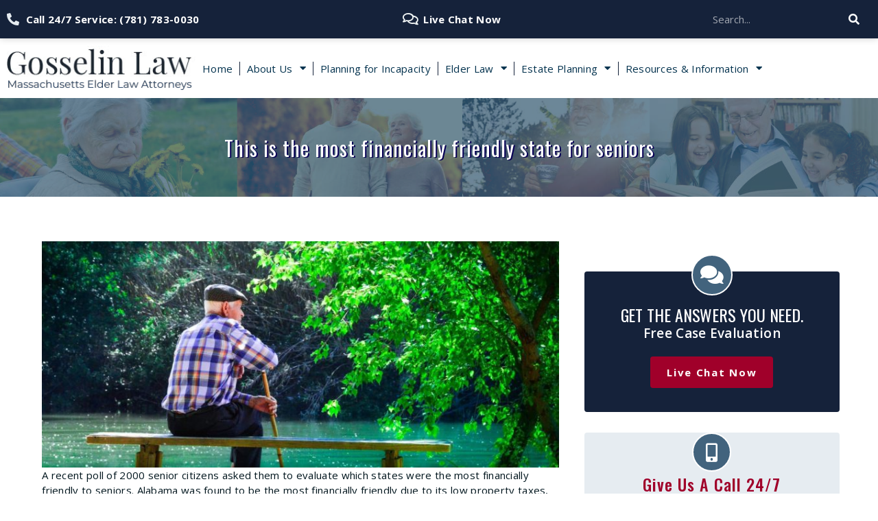

--- FILE ---
content_type: text/html; charset=UTF-8
request_url: https://eldercrisislaw.com/this-is-the-most-financially-friendly-state-for-seniors/
body_size: 21935
content:

<!DOCTYPE html>
<html lang="en-US">
<head>
	<meta charset="UTF-8">
	<meta name="viewport" content="width=device-width, initial-scale=1.0, viewport-fit=cover" />		<meta name='robots' content='index, follow, max-image-preview:large, max-snippet:-1, max-video-preview:-1' />
	<style>img:is([sizes="auto" i], [sizes^="auto," i]) { contain-intrinsic-size: 3000px 1500px }</style>
	<script>document.documentElement.className = document.documentElement.className.replace("no-js","js");</script>

	<!-- This site is optimized with the Yoast SEO plugin v24.4 - https://yoast.com/wordpress/plugins/seo/ -->
	<title>This is the most financially friendly state for seniors | Massachusetts Elder Law Attorneys</title>
	<link rel="canonical" href="https://eldercrisislaw.com/this-is-the-most-financially-friendly-state-for-seniors/" />
	<meta property="og:locale" content="en_US" />
	<meta property="og:type" content="article" />
	<meta property="og:title" content="This is the most financially friendly state for seniors | Massachusetts Elder Law Attorneys" />
	<meta property="og:description" content="A recent poll of 2000 senior citizens asked them to evaluate which states were the most financially friendly to seniors. Alabama was found to be the most financially friendly due to its low property taxes, exemptions for social security and its affordable assisted living costs. For the complete Fox Business article, follow our link. This &hellip;" />
	<meta property="og:url" content="https://eldercrisislaw.com/this-is-the-most-financially-friendly-state-for-seniors/" />
	<meta property="og:site_name" content="Gosselin Law" />
	<meta property="article:published_time" content="2019-04-15T12:58:53+00:00" />
	<meta name="author" content="eldercrisis" />
	<meta name="twitter:card" content="summary_large_image" />
	<meta name="twitter:label1" content="Written by" />
	<meta name="twitter:data1" content="eldercrisis" />
	<meta name="twitter:label2" content="Est. reading time" />
	<meta name="twitter:data2" content="1 minute" />
	<script type="application/ld+json" class="yoast-schema-graph">{"@context":"https://schema.org","@graph":[{"@type":"Article","@id":"https://eldercrisislaw.com/this-is-the-most-financially-friendly-state-for-seniors/#article","isPartOf":{"@id":"https://eldercrisislaw.com/this-is-the-most-financially-friendly-state-for-seniors/"},"author":{"name":"eldercrisis","@id":"https://eldercrisislaw.com/#/schema/person/e4f96041f1dde0c533598ebc68419b94"},"headline":"This is the most financially friendly state for seniors","datePublished":"2019-04-15T12:58:53+00:00","mainEntityOfPage":{"@id":"https://eldercrisislaw.com/this-is-the-most-financially-friendly-state-for-seniors/"},"wordCount":263,"publisher":{"@id":"https://eldercrisislaw.com/#organization"},"keywords":["Alzheimer’s"],"articleSection":["News and Media"],"inLanguage":"en-US"},{"@type":"WebPage","@id":"https://eldercrisislaw.com/this-is-the-most-financially-friendly-state-for-seniors/","url":"https://eldercrisislaw.com/this-is-the-most-financially-friendly-state-for-seniors/","name":"This is the most financially friendly state for seniors | Massachusetts Elder Law Attorneys","isPartOf":{"@id":"https://eldercrisislaw.com/#website"},"datePublished":"2019-04-15T12:58:53+00:00","breadcrumb":{"@id":"https://eldercrisislaw.com/this-is-the-most-financially-friendly-state-for-seniors/#breadcrumb"},"inLanguage":"en-US","potentialAction":[{"@type":"ReadAction","target":["https://eldercrisislaw.com/this-is-the-most-financially-friendly-state-for-seniors/"]}]},{"@type":"BreadcrumbList","@id":"https://eldercrisislaw.com/this-is-the-most-financially-friendly-state-for-seniors/#breadcrumb","itemListElement":[{"@type":"ListItem","position":1,"name":"Massachusetts Elder Law and Estate Planning Information","item":"https://eldercrisislaw.com/blog/"},{"@type":"ListItem","position":2,"name":"This is the most financially friendly state for seniors"}]},{"@type":"WebSite","@id":"https://eldercrisislaw.com/#website","url":"https://eldercrisislaw.com/","name":"Gosselin Law","description":"Massachusetts Elder Law Attorneys","publisher":{"@id":"https://eldercrisislaw.com/#organization"},"potentialAction":[{"@type":"SearchAction","target":{"@type":"EntryPoint","urlTemplate":"https://eldercrisislaw.com/?s={search_term_string}"},"query-input":{"@type":"PropertyValueSpecification","valueRequired":true,"valueName":"search_term_string"}}],"inLanguage":"en-US"},{"@type":"Organization","@id":"https://eldercrisislaw.com/#organization","name":"Gosselin Law","url":"https://eldercrisislaw.com/","logo":{"@type":"ImageObject","inLanguage":"en-US","@id":"https://eldercrisislaw.com/#/schema/logo/image/","url":"https://www.eldercrisislaw.com/wp-content/uploads/2023/08/Gosselin-Kyriakidis-e1692543888519.png","contentUrl":"https://www.eldercrisislaw.com/wp-content/uploads/2023/08/Gosselin-Kyriakidis-e1692543888519.png","width":300,"height":68,"caption":"Gosselin Law"},"image":{"@id":"https://eldercrisislaw.com/#/schema/logo/image/"}},{"@type":"Person","@id":"https://eldercrisislaw.com/#/schema/person/e4f96041f1dde0c533598ebc68419b94","name":"eldercrisis","image":{"@type":"ImageObject","inLanguage":"en-US","@id":"https://eldercrisislaw.com/#/schema/person/image/","url":"https://secure.gravatar.com/avatar/c0189f1da7fcd0e464db1323372a0a8f0aa396e07c689eb7a29ea492a30990cc?s=96&d=mm&r=g","contentUrl":"https://secure.gravatar.com/avatar/c0189f1da7fcd0e464db1323372a0a8f0aa396e07c689eb7a29ea492a30990cc?s=96&d=mm&r=g","caption":"eldercrisis"},"sameAs":["https://eldercrisis.wpengine.com"]}]}</script>
	<!-- / Yoast SEO plugin. -->


<link rel="alternate" type="application/rss+xml" title="Gosselin Law &raquo; Feed" href="https://eldercrisislaw.com/feed/" />
<link rel="alternate" type="application/rss+xml" title="Gosselin Law &raquo; Comments Feed" href="https://eldercrisislaw.com/comments/feed/" />
<link rel="alternate" type="application/rss+xml" title="Gosselin Law &raquo; This is the most financially friendly state for seniors Comments Feed" href="https://eldercrisislaw.com/this-is-the-most-financially-friendly-state-for-seniors/feed/" />
<script>
window._wpemojiSettings = {"baseUrl":"https:\/\/s.w.org\/images\/core\/emoji\/16.0.1\/72x72\/","ext":".png","svgUrl":"https:\/\/s.w.org\/images\/core\/emoji\/16.0.1\/svg\/","svgExt":".svg","source":{"concatemoji":"https:\/\/eldercrisislaw.com\/wp-includes\/js\/wp-emoji-release.min.js?ver=6.8.3"}};
/*! This file is auto-generated */
!function(s,n){var o,i,e;function c(e){try{var t={supportTests:e,timestamp:(new Date).valueOf()};sessionStorage.setItem(o,JSON.stringify(t))}catch(e){}}function p(e,t,n){e.clearRect(0,0,e.canvas.width,e.canvas.height),e.fillText(t,0,0);var t=new Uint32Array(e.getImageData(0,0,e.canvas.width,e.canvas.height).data),a=(e.clearRect(0,0,e.canvas.width,e.canvas.height),e.fillText(n,0,0),new Uint32Array(e.getImageData(0,0,e.canvas.width,e.canvas.height).data));return t.every(function(e,t){return e===a[t]})}function u(e,t){e.clearRect(0,0,e.canvas.width,e.canvas.height),e.fillText(t,0,0);for(var n=e.getImageData(16,16,1,1),a=0;a<n.data.length;a++)if(0!==n.data[a])return!1;return!0}function f(e,t,n,a){switch(t){case"flag":return n(e,"\ud83c\udff3\ufe0f\u200d\u26a7\ufe0f","\ud83c\udff3\ufe0f\u200b\u26a7\ufe0f")?!1:!n(e,"\ud83c\udde8\ud83c\uddf6","\ud83c\udde8\u200b\ud83c\uddf6")&&!n(e,"\ud83c\udff4\udb40\udc67\udb40\udc62\udb40\udc65\udb40\udc6e\udb40\udc67\udb40\udc7f","\ud83c\udff4\u200b\udb40\udc67\u200b\udb40\udc62\u200b\udb40\udc65\u200b\udb40\udc6e\u200b\udb40\udc67\u200b\udb40\udc7f");case"emoji":return!a(e,"\ud83e\udedf")}return!1}function g(e,t,n,a){var r="undefined"!=typeof WorkerGlobalScope&&self instanceof WorkerGlobalScope?new OffscreenCanvas(300,150):s.createElement("canvas"),o=r.getContext("2d",{willReadFrequently:!0}),i=(o.textBaseline="top",o.font="600 32px Arial",{});return e.forEach(function(e){i[e]=t(o,e,n,a)}),i}function t(e){var t=s.createElement("script");t.src=e,t.defer=!0,s.head.appendChild(t)}"undefined"!=typeof Promise&&(o="wpEmojiSettingsSupports",i=["flag","emoji"],n.supports={everything:!0,everythingExceptFlag:!0},e=new Promise(function(e){s.addEventListener("DOMContentLoaded",e,{once:!0})}),new Promise(function(t){var n=function(){try{var e=JSON.parse(sessionStorage.getItem(o));if("object"==typeof e&&"number"==typeof e.timestamp&&(new Date).valueOf()<e.timestamp+604800&&"object"==typeof e.supportTests)return e.supportTests}catch(e){}return null}();if(!n){if("undefined"!=typeof Worker&&"undefined"!=typeof OffscreenCanvas&&"undefined"!=typeof URL&&URL.createObjectURL&&"undefined"!=typeof Blob)try{var e="postMessage("+g.toString()+"("+[JSON.stringify(i),f.toString(),p.toString(),u.toString()].join(",")+"));",a=new Blob([e],{type:"text/javascript"}),r=new Worker(URL.createObjectURL(a),{name:"wpTestEmojiSupports"});return void(r.onmessage=function(e){c(n=e.data),r.terminate(),t(n)})}catch(e){}c(n=g(i,f,p,u))}t(n)}).then(function(e){for(var t in e)n.supports[t]=e[t],n.supports.everything=n.supports.everything&&n.supports[t],"flag"!==t&&(n.supports.everythingExceptFlag=n.supports.everythingExceptFlag&&n.supports[t]);n.supports.everythingExceptFlag=n.supports.everythingExceptFlag&&!n.supports.flag,n.DOMReady=!1,n.readyCallback=function(){n.DOMReady=!0}}).then(function(){return e}).then(function(){var e;n.supports.everything||(n.readyCallback(),(e=n.source||{}).concatemoji?t(e.concatemoji):e.wpemoji&&e.twemoji&&(t(e.twemoji),t(e.wpemoji)))}))}((window,document),window._wpemojiSettings);
</script>
<style id='wp-emoji-styles-inline-css'>

	img.wp-smiley, img.emoji {
		display: inline !important;
		border: none !important;
		box-shadow: none !important;
		height: 1em !important;
		width: 1em !important;
		margin: 0 0.07em !important;
		vertical-align: -0.1em !important;
		background: none !important;
		padding: 0 !important;
	}
</style>
<link rel='stylesheet' id='wp-block-library-css' href='https://eldercrisislaw.com/wp-includes/css/dist/block-library/style.min.css?ver=6.8.3' media='all' />
<style id='wp-block-library-theme-inline-css'>
.wp-block-audio :where(figcaption){color:#555;font-size:13px;text-align:center}.is-dark-theme .wp-block-audio :where(figcaption){color:#ffffffa6}.wp-block-audio{margin:0 0 1em}.wp-block-code{border:1px solid #ccc;border-radius:4px;font-family:Menlo,Consolas,monaco,monospace;padding:.8em 1em}.wp-block-embed :where(figcaption){color:#555;font-size:13px;text-align:center}.is-dark-theme .wp-block-embed :where(figcaption){color:#ffffffa6}.wp-block-embed{margin:0 0 1em}.blocks-gallery-caption{color:#555;font-size:13px;text-align:center}.is-dark-theme .blocks-gallery-caption{color:#ffffffa6}:root :where(.wp-block-image figcaption){color:#555;font-size:13px;text-align:center}.is-dark-theme :root :where(.wp-block-image figcaption){color:#ffffffa6}.wp-block-image{margin:0 0 1em}.wp-block-pullquote{border-bottom:4px solid;border-top:4px solid;color:currentColor;margin-bottom:1.75em}.wp-block-pullquote cite,.wp-block-pullquote footer,.wp-block-pullquote__citation{color:currentColor;font-size:.8125em;font-style:normal;text-transform:uppercase}.wp-block-quote{border-left:.25em solid;margin:0 0 1.75em;padding-left:1em}.wp-block-quote cite,.wp-block-quote footer{color:currentColor;font-size:.8125em;font-style:normal;position:relative}.wp-block-quote:where(.has-text-align-right){border-left:none;border-right:.25em solid;padding-left:0;padding-right:1em}.wp-block-quote:where(.has-text-align-center){border:none;padding-left:0}.wp-block-quote.is-large,.wp-block-quote.is-style-large,.wp-block-quote:where(.is-style-plain){border:none}.wp-block-search .wp-block-search__label{font-weight:700}.wp-block-search__button{border:1px solid #ccc;padding:.375em .625em}:where(.wp-block-group.has-background){padding:1.25em 2.375em}.wp-block-separator.has-css-opacity{opacity:.4}.wp-block-separator{border:none;border-bottom:2px solid;margin-left:auto;margin-right:auto}.wp-block-separator.has-alpha-channel-opacity{opacity:1}.wp-block-separator:not(.is-style-wide):not(.is-style-dots){width:100px}.wp-block-separator.has-background:not(.is-style-dots){border-bottom:none;height:1px}.wp-block-separator.has-background:not(.is-style-wide):not(.is-style-dots){height:2px}.wp-block-table{margin:0 0 1em}.wp-block-table td,.wp-block-table th{word-break:normal}.wp-block-table :where(figcaption){color:#555;font-size:13px;text-align:center}.is-dark-theme .wp-block-table :where(figcaption){color:#ffffffa6}.wp-block-video :where(figcaption){color:#555;font-size:13px;text-align:center}.is-dark-theme .wp-block-video :where(figcaption){color:#ffffffa6}.wp-block-video{margin:0 0 1em}:root :where(.wp-block-template-part.has-background){margin-bottom:0;margin-top:0;padding:1.25em 2.375em}
</style>
<style id='classic-theme-styles-inline-css'>
/*! This file is auto-generated */
.wp-block-button__link{color:#fff;background-color:#32373c;border-radius:9999px;box-shadow:none;text-decoration:none;padding:calc(.667em + 2px) calc(1.333em + 2px);font-size:1.125em}.wp-block-file__button{background:#32373c;color:#fff;text-decoration:none}
</style>
<style id='global-styles-inline-css'>
:root{--wp--preset--aspect-ratio--square: 1;--wp--preset--aspect-ratio--4-3: 4/3;--wp--preset--aspect-ratio--3-4: 3/4;--wp--preset--aspect-ratio--3-2: 3/2;--wp--preset--aspect-ratio--2-3: 2/3;--wp--preset--aspect-ratio--16-9: 16/9;--wp--preset--aspect-ratio--9-16: 9/16;--wp--preset--color--black: #000000;--wp--preset--color--cyan-bluish-gray: #abb8c3;--wp--preset--color--white: #ffffff;--wp--preset--color--pale-pink: #f78da7;--wp--preset--color--vivid-red: #cf2e2e;--wp--preset--color--luminous-vivid-orange: #ff6900;--wp--preset--color--luminous-vivid-amber: #fcb900;--wp--preset--color--light-green-cyan: #7bdcb5;--wp--preset--color--vivid-green-cyan: #00d084;--wp--preset--color--pale-cyan-blue: #8ed1fc;--wp--preset--color--vivid-cyan-blue: #0693e3;--wp--preset--color--vivid-purple: #9b51e0;--wp--preset--gradient--vivid-cyan-blue-to-vivid-purple: linear-gradient(135deg,rgba(6,147,227,1) 0%,rgb(155,81,224) 100%);--wp--preset--gradient--light-green-cyan-to-vivid-green-cyan: linear-gradient(135deg,rgb(122,220,180) 0%,rgb(0,208,130) 100%);--wp--preset--gradient--luminous-vivid-amber-to-luminous-vivid-orange: linear-gradient(135deg,rgba(252,185,0,1) 0%,rgba(255,105,0,1) 100%);--wp--preset--gradient--luminous-vivid-orange-to-vivid-red: linear-gradient(135deg,rgba(255,105,0,1) 0%,rgb(207,46,46) 100%);--wp--preset--gradient--very-light-gray-to-cyan-bluish-gray: linear-gradient(135deg,rgb(238,238,238) 0%,rgb(169,184,195) 100%);--wp--preset--gradient--cool-to-warm-spectrum: linear-gradient(135deg,rgb(74,234,220) 0%,rgb(151,120,209) 20%,rgb(207,42,186) 40%,rgb(238,44,130) 60%,rgb(251,105,98) 80%,rgb(254,248,76) 100%);--wp--preset--gradient--blush-light-purple: linear-gradient(135deg,rgb(255,206,236) 0%,rgb(152,150,240) 100%);--wp--preset--gradient--blush-bordeaux: linear-gradient(135deg,rgb(254,205,165) 0%,rgb(254,45,45) 50%,rgb(107,0,62) 100%);--wp--preset--gradient--luminous-dusk: linear-gradient(135deg,rgb(255,203,112) 0%,rgb(199,81,192) 50%,rgb(65,88,208) 100%);--wp--preset--gradient--pale-ocean: linear-gradient(135deg,rgb(255,245,203) 0%,rgb(182,227,212) 50%,rgb(51,167,181) 100%);--wp--preset--gradient--electric-grass: linear-gradient(135deg,rgb(202,248,128) 0%,rgb(113,206,126) 100%);--wp--preset--gradient--midnight: linear-gradient(135deg,rgb(2,3,129) 0%,rgb(40,116,252) 100%);--wp--preset--font-size--small: 13px;--wp--preset--font-size--medium: 20px;--wp--preset--font-size--large: 36px;--wp--preset--font-size--x-large: 42px;--wp--preset--spacing--20: 0.44rem;--wp--preset--spacing--30: 0.67rem;--wp--preset--spacing--40: 1rem;--wp--preset--spacing--50: 1.5rem;--wp--preset--spacing--60: 2.25rem;--wp--preset--spacing--70: 3.38rem;--wp--preset--spacing--80: 5.06rem;--wp--preset--shadow--natural: 6px 6px 9px rgba(0, 0, 0, 0.2);--wp--preset--shadow--deep: 12px 12px 50px rgba(0, 0, 0, 0.4);--wp--preset--shadow--sharp: 6px 6px 0px rgba(0, 0, 0, 0.2);--wp--preset--shadow--outlined: 6px 6px 0px -3px rgba(255, 255, 255, 1), 6px 6px rgba(0, 0, 0, 1);--wp--preset--shadow--crisp: 6px 6px 0px rgba(0, 0, 0, 1);}:where(.is-layout-flex){gap: 0.5em;}:where(.is-layout-grid){gap: 0.5em;}body .is-layout-flex{display: flex;}.is-layout-flex{flex-wrap: wrap;align-items: center;}.is-layout-flex > :is(*, div){margin: 0;}body .is-layout-grid{display: grid;}.is-layout-grid > :is(*, div){margin: 0;}:where(.wp-block-columns.is-layout-flex){gap: 2em;}:where(.wp-block-columns.is-layout-grid){gap: 2em;}:where(.wp-block-post-template.is-layout-flex){gap: 1.25em;}:where(.wp-block-post-template.is-layout-grid){gap: 1.25em;}.has-black-color{color: var(--wp--preset--color--black) !important;}.has-cyan-bluish-gray-color{color: var(--wp--preset--color--cyan-bluish-gray) !important;}.has-white-color{color: var(--wp--preset--color--white) !important;}.has-pale-pink-color{color: var(--wp--preset--color--pale-pink) !important;}.has-vivid-red-color{color: var(--wp--preset--color--vivid-red) !important;}.has-luminous-vivid-orange-color{color: var(--wp--preset--color--luminous-vivid-orange) !important;}.has-luminous-vivid-amber-color{color: var(--wp--preset--color--luminous-vivid-amber) !important;}.has-light-green-cyan-color{color: var(--wp--preset--color--light-green-cyan) !important;}.has-vivid-green-cyan-color{color: var(--wp--preset--color--vivid-green-cyan) !important;}.has-pale-cyan-blue-color{color: var(--wp--preset--color--pale-cyan-blue) !important;}.has-vivid-cyan-blue-color{color: var(--wp--preset--color--vivid-cyan-blue) !important;}.has-vivid-purple-color{color: var(--wp--preset--color--vivid-purple) !important;}.has-black-background-color{background-color: var(--wp--preset--color--black) !important;}.has-cyan-bluish-gray-background-color{background-color: var(--wp--preset--color--cyan-bluish-gray) !important;}.has-white-background-color{background-color: var(--wp--preset--color--white) !important;}.has-pale-pink-background-color{background-color: var(--wp--preset--color--pale-pink) !important;}.has-vivid-red-background-color{background-color: var(--wp--preset--color--vivid-red) !important;}.has-luminous-vivid-orange-background-color{background-color: var(--wp--preset--color--luminous-vivid-orange) !important;}.has-luminous-vivid-amber-background-color{background-color: var(--wp--preset--color--luminous-vivid-amber) !important;}.has-light-green-cyan-background-color{background-color: var(--wp--preset--color--light-green-cyan) !important;}.has-vivid-green-cyan-background-color{background-color: var(--wp--preset--color--vivid-green-cyan) !important;}.has-pale-cyan-blue-background-color{background-color: var(--wp--preset--color--pale-cyan-blue) !important;}.has-vivid-cyan-blue-background-color{background-color: var(--wp--preset--color--vivid-cyan-blue) !important;}.has-vivid-purple-background-color{background-color: var(--wp--preset--color--vivid-purple) !important;}.has-black-border-color{border-color: var(--wp--preset--color--black) !important;}.has-cyan-bluish-gray-border-color{border-color: var(--wp--preset--color--cyan-bluish-gray) !important;}.has-white-border-color{border-color: var(--wp--preset--color--white) !important;}.has-pale-pink-border-color{border-color: var(--wp--preset--color--pale-pink) !important;}.has-vivid-red-border-color{border-color: var(--wp--preset--color--vivid-red) !important;}.has-luminous-vivid-orange-border-color{border-color: var(--wp--preset--color--luminous-vivid-orange) !important;}.has-luminous-vivid-amber-border-color{border-color: var(--wp--preset--color--luminous-vivid-amber) !important;}.has-light-green-cyan-border-color{border-color: var(--wp--preset--color--light-green-cyan) !important;}.has-vivid-green-cyan-border-color{border-color: var(--wp--preset--color--vivid-green-cyan) !important;}.has-pale-cyan-blue-border-color{border-color: var(--wp--preset--color--pale-cyan-blue) !important;}.has-vivid-cyan-blue-border-color{border-color: var(--wp--preset--color--vivid-cyan-blue) !important;}.has-vivid-purple-border-color{border-color: var(--wp--preset--color--vivid-purple) !important;}.has-vivid-cyan-blue-to-vivid-purple-gradient-background{background: var(--wp--preset--gradient--vivid-cyan-blue-to-vivid-purple) !important;}.has-light-green-cyan-to-vivid-green-cyan-gradient-background{background: var(--wp--preset--gradient--light-green-cyan-to-vivid-green-cyan) !important;}.has-luminous-vivid-amber-to-luminous-vivid-orange-gradient-background{background: var(--wp--preset--gradient--luminous-vivid-amber-to-luminous-vivid-orange) !important;}.has-luminous-vivid-orange-to-vivid-red-gradient-background{background: var(--wp--preset--gradient--luminous-vivid-orange-to-vivid-red) !important;}.has-very-light-gray-to-cyan-bluish-gray-gradient-background{background: var(--wp--preset--gradient--very-light-gray-to-cyan-bluish-gray) !important;}.has-cool-to-warm-spectrum-gradient-background{background: var(--wp--preset--gradient--cool-to-warm-spectrum) !important;}.has-blush-light-purple-gradient-background{background: var(--wp--preset--gradient--blush-light-purple) !important;}.has-blush-bordeaux-gradient-background{background: var(--wp--preset--gradient--blush-bordeaux) !important;}.has-luminous-dusk-gradient-background{background: var(--wp--preset--gradient--luminous-dusk) !important;}.has-pale-ocean-gradient-background{background: var(--wp--preset--gradient--pale-ocean) !important;}.has-electric-grass-gradient-background{background: var(--wp--preset--gradient--electric-grass) !important;}.has-midnight-gradient-background{background: var(--wp--preset--gradient--midnight) !important;}.has-small-font-size{font-size: var(--wp--preset--font-size--small) !important;}.has-medium-font-size{font-size: var(--wp--preset--font-size--medium) !important;}.has-large-font-size{font-size: var(--wp--preset--font-size--large) !important;}.has-x-large-font-size{font-size: var(--wp--preset--font-size--x-large) !important;}
:where(.wp-block-post-template.is-layout-flex){gap: 1.25em;}:where(.wp-block-post-template.is-layout-grid){gap: 1.25em;}
:where(.wp-block-columns.is-layout-flex){gap: 2em;}:where(.wp-block-columns.is-layout-grid){gap: 2em;}
:root :where(.wp-block-pullquote){font-size: 1.5em;line-height: 1.6;}
</style>
<link rel='stylesheet' id='genesis-block-theme-style-css' href='https://eldercrisislaw.com/wp-content/themes/genesis-block-theme/style.css?ver=1.0.0' media='all' />
<style id='genesis-block-theme-style-inline-css'>


	button,
	input[type='button'],
	input[type='submit'],
	.button,
	.page-numbers.current,
	.page-numbers:hover,
	#page #infinite-handle button,
	#page #infinite-handle button:hover,
	.comment-navigation a,
	.su-button,
	.mobile-navigation,
	.toggle-active,
	.main-navigation .menu-cta a:hover {
	      background-color: #0072e5;
	}

	.entry-content p a,
	.entry-content p a:hover,
	.header-text a,
	.header-text a:hover,
	.entry-content .meta-list a,
	.post-navigation a:hover .post-title,
	.entry-header .entry-title a:hover,
	#page .more-link:hover,
	.site-footer a,
	.main-navigation a:hover,
	.main-navigation ul li.current-menu-item a,
	.main-navigation ul li.current-page-item a {
		color: #0072e5;
	}

	.entry-content p a,
	.header-text a {
		box-shadow: inset 0 -1px 0 #0072e5;
	}

	.entry-content p a:hover,
	.header-text a:hover {
		box-shadow: inset 0 -2px 0 #0072e5;
	}

	
</style>
<link rel='stylesheet' id='genesis-block-theme-fonts-css' href='https://eldercrisislaw.com/wp-content/themes/genesis-block-theme/inc/fonts/css/font-style.css' media='all' />
<link rel='stylesheet' id='gb-icons-css' href='https://eldercrisislaw.com/wp-content/themes/genesis-block-theme/inc/icons/css/icon-style.css?ver=1.0.0' media='screen' />
<link rel='stylesheet' id='elementor-frontend-css' href='https://eldercrisislaw.com/wp-content/uploads/elementor/css/custom-frontend.min.css?ver=1729262140' media='all' />
<link rel='stylesheet' id='widget-icon-list-css' href='https://eldercrisislaw.com/wp-content/uploads/elementor/css/custom-widget-icon-list.min.css?ver=1729262140' media='all' />
<link rel='stylesheet' id='widget-theme-elements-css' href='https://eldercrisislaw.com/wp-content/plugins/elementor-pro/assets/css/widget-theme-elements.min.css?ver=3.24.4' media='all' />
<link rel='stylesheet' id='elementor-icons-shared-0-css' href='https://eldercrisislaw.com/wp-content/plugins/elementor/assets/lib/font-awesome/css/fontawesome.min.css?ver=5.15.3' media='all' />
<link rel='stylesheet' id='elementor-icons-fa-solid-css' href='https://eldercrisislaw.com/wp-content/plugins/elementor/assets/lib/font-awesome/css/solid.min.css?ver=5.15.3' media='all' />
<link rel='stylesheet' id='widget-image-css' href='https://eldercrisislaw.com/wp-content/plugins/elementor/assets/css/widget-image.min.css?ver=3.24.7' media='all' />
<link rel='stylesheet' id='widget-nav-menu-css' href='https://eldercrisislaw.com/wp-content/uploads/elementor/css/custom-pro-widget-nav-menu.min.css?ver=1729262140' media='all' />
<link rel='stylesheet' id='widget-icon-box-css' href='https://eldercrisislaw.com/wp-content/uploads/elementor/css/custom-widget-icon-box.min.css?ver=1729262140' media='all' />
<link rel='stylesheet' id='widget-heading-css' href='https://eldercrisislaw.com/wp-content/plugins/elementor/assets/css/widget-heading.min.css?ver=3.24.7' media='all' />
<link rel='stylesheet' id='widget-share-buttons-css' href='https://eldercrisislaw.com/wp-content/plugins/elementor-pro/assets/css/widget-share-buttons.min.css?ver=3.24.4' media='all' />
<link rel='stylesheet' id='e-apple-webkit-css' href='https://eldercrisislaw.com/wp-content/uploads/elementor/css/custom-apple-webkit.min.css?ver=1729262140' media='all' />
<link rel='stylesheet' id='elementor-icons-fa-brands-css' href='https://eldercrisislaw.com/wp-content/plugins/elementor/assets/lib/font-awesome/css/brands.min.css?ver=5.15.3' media='all' />
<link rel='stylesheet' id='widget-spacer-css' href='https://eldercrisislaw.com/wp-content/plugins/elementor/assets/css/widget-spacer.min.css?ver=3.24.7' media='all' />
<link rel='stylesheet' id='widget-divider-css' href='https://eldercrisislaw.com/wp-content/plugins/elementor/assets/css/widget-divider.min.css?ver=3.24.7' media='all' />
<link rel='stylesheet' id='e-animation-fadeInUp-css' href='https://eldercrisislaw.com/wp-content/plugins/elementor/assets/lib/animations/styles/fadeInUp.min.css?ver=3.24.7' media='all' />
<link rel='stylesheet' id='widget-posts-css' href='https://eldercrisislaw.com/wp-content/plugins/elementor-pro/assets/css/widget-posts.min.css?ver=3.24.4' media='all' />
<link rel='stylesheet' id='widget-forms-css' href='https://eldercrisislaw.com/wp-content/plugins/elementor-pro/assets/css/widget-forms.min.css?ver=3.24.4' media='all' />
<link rel='stylesheet' id='elementor-icons-css' href='https://eldercrisislaw.com/wp-content/plugins/elementor/assets/lib/eicons/css/elementor-icons.min.css?ver=5.31.0' media='all' />
<link rel='stylesheet' id='swiper-css' href='https://eldercrisislaw.com/wp-content/plugins/elementor/assets/lib/swiper/v8/css/swiper.min.css?ver=8.4.5' media='all' />
<link rel='stylesheet' id='e-swiper-css' href='https://eldercrisislaw.com/wp-content/plugins/elementor/assets/css/conditionals/e-swiper.min.css?ver=3.24.7' media='all' />
<link rel='stylesheet' id='elementor-post-2234-css' href='https://eldercrisislaw.com/wp-content/uploads/elementor/css/post-2234.css?ver=1729262140' media='all' />
<link rel='stylesheet' id='elementor-pro-css' href='https://eldercrisislaw.com/wp-content/uploads/elementor/css/custom-pro-frontend.min.css?ver=1729262140' media='all' />
<link rel='stylesheet' id='elementor-post-2248-css' href='https://eldercrisislaw.com/wp-content/uploads/elementor/css/post-2248.css?ver=1729262141' media='all' />
<link rel='stylesheet' id='elementor-post-2249-css' href='https://eldercrisislaw.com/wp-content/uploads/elementor/css/post-2249.css?ver=1729262141' media='all' />
<link rel='stylesheet' id='elementor-post-2251-css' href='https://eldercrisislaw.com/wp-content/uploads/elementor/css/post-2251.css?ver=1729268239' media='all' />
<style id='akismet-widget-style-inline-css'>

			.a-stats {
				--akismet-color-mid-green: #357b49;
				--akismet-color-white: #fff;
				--akismet-color-light-grey: #f6f7f7;

				max-width: 350px;
				width: auto;
			}

			.a-stats * {
				all: unset;
				box-sizing: border-box;
			}

			.a-stats strong {
				font-weight: 600;
			}

			.a-stats a.a-stats__link,
			.a-stats a.a-stats__link:visited,
			.a-stats a.a-stats__link:active {
				background: var(--akismet-color-mid-green);
				border: none;
				box-shadow: none;
				border-radius: 8px;
				color: var(--akismet-color-white);
				cursor: pointer;
				display: block;
				font-family: -apple-system, BlinkMacSystemFont, 'Segoe UI', 'Roboto', 'Oxygen-Sans', 'Ubuntu', 'Cantarell', 'Helvetica Neue', sans-serif;
				font-weight: 500;
				padding: 12px;
				text-align: center;
				text-decoration: none;
				transition: all 0.2s ease;
			}

			/* Extra specificity to deal with TwentyTwentyOne focus style */
			.widget .a-stats a.a-stats__link:focus {
				background: var(--akismet-color-mid-green);
				color: var(--akismet-color-white);
				text-decoration: none;
			}

			.a-stats a.a-stats__link:hover {
				filter: brightness(110%);
				box-shadow: 0 4px 12px rgba(0, 0, 0, 0.06), 0 0 2px rgba(0, 0, 0, 0.16);
			}

			.a-stats .count {
				color: var(--akismet-color-white);
				display: block;
				font-size: 1.5em;
				line-height: 1.4;
				padding: 0 13px;
				white-space: nowrap;
			}
		
</style>
<link rel='stylesheet' id='google-fonts-1-css' href='https://fonts.googleapis.com/css?family=Oswald%3A100%2C100italic%2C200%2C200italic%2C300%2C300italic%2C400%2C400italic%2C500%2C500italic%2C600%2C600italic%2C700%2C700italic%2C800%2C800italic%2C900%2C900italic%7COpen+Sans%3A100%2C100italic%2C200%2C200italic%2C300%2C300italic%2C400%2C400italic%2C500%2C500italic%2C600%2C600italic%2C700%2C700italic%2C800%2C800italic%2C900%2C900italic%7CBitter%3A100%2C100italic%2C200%2C200italic%2C300%2C300italic%2C400%2C400italic%2C500%2C500italic%2C600%2C600italic%2C700%2C700italic%2C800%2C800italic%2C900%2C900italic&#038;display=swap&#038;ver=6.8.3' media='all' />
<link rel='stylesheet' id='elementor-icons-fa-regular-css' href='https://eldercrisislaw.com/wp-content/plugins/elementor/assets/lib/font-awesome/css/regular.min.css?ver=5.15.3' media='all' />
<link rel="preconnect" href="https://fonts.gstatic.com/" crossorigin><script src="https://eldercrisislaw.com/wp-includes/js/jquery/jquery.min.js?ver=3.7.1" id="jquery-core-js"></script>
<script src="https://eldercrisislaw.com/wp-includes/js/jquery/jquery-migrate.min.js?ver=3.4.1" id="jquery-migrate-js"></script>
<link rel="https://api.w.org/" href="https://eldercrisislaw.com/wp-json/" /><link rel="alternate" title="JSON" type="application/json" href="https://eldercrisislaw.com/wp-json/wp/v2/posts/1577" /><link rel="EditURI" type="application/rsd+xml" title="RSD" href="https://eldercrisislaw.com/xmlrpc.php?rsd" />
<link rel='shortlink' href='https://eldercrisislaw.com/?p=1577' />
<link rel="alternate" title="oEmbed (JSON)" type="application/json+oembed" href="https://eldercrisislaw.com/wp-json/oembed/1.0/embed?url=https%3A%2F%2Feldercrisislaw.com%2Fthis-is-the-most-financially-friendly-state-for-seniors%2F" />
<link rel="alternate" title="oEmbed (XML)" type="text/xml+oembed" href="https://eldercrisislaw.com/wp-json/oembed/1.0/embed?url=https%3A%2F%2Feldercrisislaw.com%2Fthis-is-the-most-financially-friendly-state-for-seniors%2F&#038;format=xml" />

		<!-- GA Google Analytics @ https://m0n.co/ga -->
		<script async src="https://www.googletagmanager.com/gtag/js?id=G-E0SX9ZQV4H"></script>
		<script>
			window.dataLayer = window.dataLayer || [];
			function gtag(){dataLayer.push(arguments);}
			gtag('js', new Date());
			gtag('config', 'G-E0SX9ZQV4H');
		</script>

	<meta name="generator" content="Elementor 3.24.7; features: additional_custom_breakpoints; settings: css_print_method-external, google_font-enabled, font_display-swap">
			<style>
				.e-con.e-parent:nth-of-type(n+4):not(.e-lazyloaded):not(.e-no-lazyload),
				.e-con.e-parent:nth-of-type(n+4):not(.e-lazyloaded):not(.e-no-lazyload) * {
					background-image: none !important;
				}
				@media screen and (max-height: 1024px) {
					.e-con.e-parent:nth-of-type(n+3):not(.e-lazyloaded):not(.e-no-lazyload),
					.e-con.e-parent:nth-of-type(n+3):not(.e-lazyloaded):not(.e-no-lazyload) * {
						background-image: none !important;
					}
				}
				@media screen and (max-height: 640px) {
					.e-con.e-parent:nth-of-type(n+2):not(.e-lazyloaded):not(.e-no-lazyload),
					.e-con.e-parent:nth-of-type(n+2):not(.e-lazyloaded):not(.e-no-lazyload) * {
						background-image: none !important;
					}
				}
			</style>
			<link rel="icon" href="https://eldercrisislaw.com/wp-content/uploads/2024/04/Gosselin-Law-150x150.jpg" sizes="32x32" />
<link rel="icon" href="https://eldercrisislaw.com/wp-content/uploads/2024/04/Gosselin-Law-300x300.jpg" sizes="192x192" />
<link rel="apple-touch-icon" href="https://eldercrisislaw.com/wp-content/uploads/2024/04/Gosselin-Law-300x300.jpg" />
<meta name="msapplication-TileImage" content="https://eldercrisislaw.com/wp-content/uploads/2024/04/Gosselin-Law-300x300.jpg" />
		<style id="wp-custom-css">
			
.elementor-widget-icon-box.elementor-position-left .elementor-icon-box-icon {
	    margin-bottom: 7px!important;
}
.elementor-2249 .elementor-element.elementor-global-2341 .elementor-icon-box-description a {font-family: "Oswald", Sans-serif;
    font-size: 30px;
    font-weight: 600;
	text-transform: uppercase;}

ul {
margin-bottom: 15px;
}
.practice-area-menu .elementor-menu-toggle {padding-top:15px;}
.practice-area-menu .elementor-menu-toggle:before {
    content: 'Click For Practice Areas';
    font-size: 16px;
    font-weight: 600;
    margin-right: 15px;
}

input#elementor-search-form-361ead1b {
	fill:#005177!important;
	color:#fff;
  background-color: #15223a;
}

/* Text on Dark Sections */

.dark-section.pa-box .elementor-icon-box-wrapper {
	min-height:160px;
}
.elementor-button.elementor-slide-button {
	text-shadow:none;font-size: 1.2em;
}

.dark-section.pa-box h3 a:hover {
	color:#fff;
}

.dark-section p, .dark-section li, .dark-section h1, .dark-section h2, .dark-section h3, .dark-section h4, .dark-section h5, .dark-section h6, .dark-section span.elementor-icon-list-text, .dark-section .elementor-cta__description.elementor-cta__content-item {
	color:#fff!important;
}

.dark-section .elementor-widget-container h5 {
	color: #fff!important;
}

/* Tags and Categories */

.tagcloud a {
    display: inline-block;
    margin-right: 2px;
    margin-bottom: 5px;
    padding: 2px 8px;
    font-size: 12px !important;
    border-radius: 1px;
    color: #33373d;
    border: 1px solid #33373d;
    border-radius: 25px;
    background-color: #ffffff;
    text-transform: capitalize;
    font-weight: 400;
    letter-spacing: 1px;
}

.tagcloud a:hover {
    border: 0px solid #a0002a;
    background-color: #a0002a;
	  color:#fff!important;}

ul#menu-category-menu,
.elementor-widget-wp-widget-categories ul  li:before {        
    content: "»";
    margin:0 5px;
    color: #649669;
	font-size: 13px;
}
.elementor-widget-wp-widget-categories li a {
	color:#124559;
}
ul#menu-category-menu,
.elementor-widget-wp-widget-categories ul {list-style: none;
    margin-left: 0;padding-inline-start: 0px;}

ul#menu-category-menu ul  {list-style-type: none!important;padding-inline-start: 20px;}

.elementor-widget-wp-widget-categories h5, .elementor-widget-wp-widget-tag_cloud h5 {display:none}


:focus-visible {
    outline: -webkit-focus-ring-color auto 0px!important;
}

@media (max-width: 767px) {
.elementor-129 .elementor-element.elementor-element-f81d9d1 .elementor-testimonial__image img {
    width: 130px!important;
    height: 26px;
	}
}		</style>
		</head>
<body class="wp-singular post-template-default single single-post postid-1577 single-format-standard wp-custom-logo wp-embed-responsive wp-theme-genesis-block-theme featured-image-wide elementor-default elementor-template-full-width elementor-kit-2234 elementor-page-2251">
		<div data-elementor-type="header" data-elementor-id="2248" class="elementor elementor-2248 elementor-location-header" data-elementor-post-type="elementor_library">
			<header class="elementor-element elementor-element-5dc72dea header-1 e-flex e-con-boxed e-con e-parent" data-id="5dc72dea" data-element_type="container" data-settings="{&quot;background_background&quot;:&quot;classic&quot;}">
					<div class="e-con-inner">
		<nav class="elementor-element elementor-element-1a507ada header-1 dark-section elementor-hidden-tablet elementor-hidden-mobile_extra elementor-hidden-mobile e-flex e-con-boxed e-con e-child" data-id="1a507ada" data-element_type="container" data-settings="{&quot;background_background&quot;:&quot;classic&quot;}">
					<div class="e-con-inner">
				<div class="elementor-element elementor-element-10ee94c elementor-icon-list--layout-inline elementor-list-item-link-full_width elementor-widget elementor-widget-icon-list" data-id="10ee94c" data-element_type="widget" data-widget_type="icon-list.default">
				<div class="elementor-widget-container">
					<ul class="elementor-icon-list-items elementor-inline-items">
							<li class="elementor-icon-list-item elementor-inline-item">
											<a href="tel:+1781-783-0030">

												<span class="elementor-icon-list-icon">
							<i aria-hidden="true" class="fas fa-phone-alt"></i>						</span>
										<span class="elementor-icon-list-text">Call 24/7 Service:  (781) 783-0030</span>
											</a>
									</li>
						</ul>
				</div>
				</div>
				<div class="elementor-element elementor-element-0729a76 elementor-icon-list--layout-inline elementor-list-item-link-full_width elementor-widget elementor-widget-icon-list" data-id="0729a76" data-element_type="widget" id="openChatbotLink" data-widget_type="icon-list.default">
				<div class="elementor-widget-container">
					<ul class="elementor-icon-list-items elementor-inline-items">
							<li class="elementor-icon-list-item elementor-inline-item">
											<a href="#">

												<span class="elementor-icon-list-icon">
							<i aria-hidden="true" class="far fa-comments"></i>						</span>
										<span class="elementor-icon-list-text">Live Chat Now</span>
											</a>
									</li>
						</ul>
				</div>
				</div>
				<div class="elementor-element elementor-element-361ead1b elementor-widget-laptop__width-initial elementor-widget__width-initial elementor-search-form--skin-classic elementor-search-form--button-type-icon elementor-search-form--icon-search elementor-widget elementor-widget-search-form" data-id="361ead1b" data-element_type="widget" id="top-search" data-settings="{&quot;skin&quot;:&quot;classic&quot;}" data-widget_type="search-form.default">
				<div class="elementor-widget-container">
					<search role="search">
			<form class="elementor-search-form" action="https://eldercrisislaw.com" method="get">
												<div class="elementor-search-form__container">
					<label class="elementor-screen-only" for="elementor-search-form-361ead1b">Search</label>

					
					<input id="elementor-search-form-361ead1b" placeholder="Search..." class="elementor-search-form__input" type="search" name="s" value="">
					
											<button class="elementor-search-form__submit" type="submit" aria-label="Search">
															<i aria-hidden="true" class="fas fa-search"></i>								<span class="elementor-screen-only">Search</span>
													</button>
					
									</div>
			</form>
		</search>
				</div>
				</div>
					</div>
				</nav>
					</div>
				</header>
		<div class="elementor-element elementor-element-8ffad97 e-flex e-con-boxed e-con e-parent" data-id="8ffad97" data-element_type="container" data-settings="{&quot;background_background&quot;:&quot;classic&quot;,&quot;sticky&quot;:&quot;top&quot;,&quot;sticky_on&quot;:[&quot;widescreen&quot;,&quot;desktop&quot;,&quot;laptop&quot;,&quot;tablet_extra&quot;,&quot;tablet&quot;,&quot;mobile_extra&quot;,&quot;mobile&quot;],&quot;sticky_offset&quot;:0,&quot;sticky_effects_offset&quot;:0}">
					<div class="e-con-inner">
				<div class="elementor-element elementor-element-e704f1f elementor-widget-mobile__width-initial elementor-widget elementor-widget-theme-site-logo elementor-widget-image" data-id="e704f1f" data-element_type="widget" data-widget_type="theme-site-logo.default">
				<div class="elementor-widget-container">
									<a href="https://eldercrisislaw.com">
			<img width="279" height="66" src="https://eldercrisislaw.com/wp-content/uploads/2023/08/Gosselin-elder1-4-2024.png" class="attachment-medium size-medium wp-image-2501" alt="" />				</a>
									</div>
				</div>
				<div class="elementor-element elementor-element-c381d75 elementor-nav-menu__align-start elementor-widget__width-auto elementor-hidden-tablet elementor-hidden-mobile_extra elementor-hidden-mobile elementor-nav-menu--dropdown-tablet elementor-nav-menu__text-align-aside elementor-nav-menu--toggle elementor-nav-menu--burger elementor-widget elementor-widget-nav-menu" data-id="c381d75" data-element_type="widget" data-settings="{&quot;layout&quot;:&quot;horizontal&quot;,&quot;submenu_icon&quot;:{&quot;value&quot;:&quot;&lt;i class=\&quot;fas fa-caret-down\&quot;&gt;&lt;\/i&gt;&quot;,&quot;library&quot;:&quot;fa-solid&quot;},&quot;toggle&quot;:&quot;burger&quot;}" data-widget_type="nav-menu.default">
				<div class="elementor-widget-container">
						<nav aria-label="Menu" class="elementor-nav-menu--main elementor-nav-menu__container elementor-nav-menu--layout-horizontal e--pointer-background e--animation-fade">
				<ul id="menu-1-c381d75" class="elementor-nav-menu"><li class="menu-item menu-item-type-post_type menu-item-object-page menu-item-home menu-item-2295"><a href="https://eldercrisislaw.com/" class="elementor-item">Home</a></li>
<li class="menu-item menu-item-type-post_type menu-item-object-page menu-item-has-children menu-item-2304"><a href="https://eldercrisislaw.com/about-our-firm/" class="elementor-item">About Us</a>
<ul class="sub-menu elementor-nav-menu--dropdown">
	<li class="menu-item menu-item-type-post_type menu-item-object-page menu-item-2532"><a href="https://eldercrisislaw.com/about-our-firm/" class="elementor-sub-item">About Us</a></li>
	<li class="menu-item menu-item-type-post_type menu-item-object-page menu-item-2334"><a href="https://eldercrisislaw.com/client-reviews/" class="elementor-sub-item">Client Reviews</a></li>
	<li class="menu-item menu-item-type-post_type menu-item-object-page menu-item-2303"><a href="https://eldercrisislaw.com/ebook/" class="elementor-sub-item">Ebook</a></li>
</ul>
</li>
<li class="menu-item menu-item-type-post_type menu-item-object-page menu-item-2323"><a href="https://eldercrisislaw.com/elder-law-attorneys/boston-incapacity-planning-lawyers/" class="elementor-item">Planning for Incapacity</a></li>
<li class="menu-item menu-item-type-post_type menu-item-object-page menu-item-has-children menu-item-2314"><a href="https://eldercrisislaw.com/elder-law-attorneys/" class="elementor-item">Elder Law</a>
<ul class="sub-menu elementor-nav-menu--dropdown">
	<li class="menu-item menu-item-type-post_type menu-item-object-page menu-item-2321"><a href="https://eldercrisislaw.com/elder-law-attorneys/boston-masshealth-attorneys/" class="elementor-sub-item">Applying for MassHealth/Medicaid</a></li>
	<li class="menu-item menu-item-type-post_type menu-item-object-page menu-item-2316"><a href="https://eldercrisislaw.com/elder-law-attorneys/elder-home-care-services/" class="elementor-sub-item">Elder Home Care Services</a></li>
	<li class="menu-item menu-item-type-post_type menu-item-object-page menu-item-2317"><a href="https://eldercrisislaw.com/elder-law-attorneys/estate-litigation/" class="elementor-sub-item">Estate Litigation</a></li>
	<li class="menu-item menu-item-type-post_type menu-item-object-page menu-item-2318"><a href="https://eldercrisislaw.com/elder-law-attorneys/boston-guardianship-lawyers/" class="elementor-sub-item">Guardianship &#038; Conservatorship</a></li>
	<li class="menu-item menu-item-type-post_type menu-item-object-page menu-item-2542"><a href="https://eldercrisislaw.com/elder-law-attorneys/boston-irrevocable-trust-lawyers/" class="elementor-sub-item">Irrevocable Trust</a></li>
	<li class="menu-item menu-item-type-post_type menu-item-object-page menu-item-2320"><a href="https://eldercrisislaw.com/elder-law-attorneys/life-and-long-term-care-insurance-lawyers/" class="elementor-sub-item">Long-Term Care</a></li>
	<li class="menu-item menu-item-type-post_type menu-item-object-page menu-item-2315"><a href="https://eldercrisislaw.com/elder-law-attorneys/assistance-with-nursing-home-placement/" class="elementor-sub-item">Nursing Home Placement</a></li>
	<li class="menu-item menu-item-type-post_type menu-item-object-page menu-item-2322"><a href="https://eldercrisislaw.com/elder-law-attorneys/petition-to-partition-property-in-massachusetts/" class="elementor-sub-item">Petition to Partition</a></li>
	<li class="menu-item menu-item-type-post_type menu-item-object-page menu-item-2324"><a href="https://eldercrisislaw.com/elder-law-attorneys/boston-probate-administration-lawyers/" class="elementor-sub-item">Probate Administration</a></li>
	<li class="menu-item menu-item-type-post_type menu-item-object-page menu-item-2325"><a href="https://eldercrisislaw.com/elder-law-attorneys/protecting-your-home-and-assets/" class="elementor-sub-item">Protecting Home and Assets</a></li>
	<li class="menu-item menu-item-type-post_type menu-item-object-page menu-item-2540"><a href="https://eldercrisislaw.com/elder-law-attorneys/massachusetts-special-needs-trust-lawyers/" class="elementor-sub-item">Special Needs Trust</a></li>
	<li class="menu-item menu-item-type-post_type menu-item-object-page menu-item-2328"><a href="https://eldercrisislaw.com/elder-law-attorneys/massachusetts-stroke-recovery-planning/" class="elementor-sub-item">Stroke Recovery Planning</a></li>
	<li class="menu-item menu-item-type-post_type menu-item-object-page menu-item-2329"><a href="https://eldercrisislaw.com/elder-law-attorneys/massachusetts-trustee-fiduciary-services/" class="elementor-sub-item">Trustee and Fiduciary</a></li>
	<li class="menu-item menu-item-type-post_type menu-item-object-page menu-item-2541"><a href="https://eldercrisislaw.com/elder-law-attorneys/boston-wills-and-trusts-lawyers/" class="elementor-sub-item">Wills and Trusts</a></li>
</ul>
</li>
<li class="menu-item menu-item-type-custom menu-item-object-custom menu-item-has-children menu-item-2514"><a href="#" class="elementor-item elementor-item-anchor">Estate Planning</a>
<ul class="sub-menu elementor-nav-menu--dropdown">
	<li class="menu-item menu-item-type-post_type menu-item-object-page menu-item-2319"><a href="https://eldercrisislaw.com/elder-law-attorneys/boston-irrevocable-trust-lawyers/" class="elementor-sub-item">Irrevocable Trust</a></li>
	<li class="menu-item menu-item-type-post_type menu-item-object-page menu-item-2327"><a href="https://eldercrisislaw.com/elder-law-attorneys/massachusetts-special-needs-trust-lawyers/" class="elementor-sub-item">Special Needs Trust</a></li>
	<li class="menu-item menu-item-type-post_type menu-item-object-page menu-item-2330"><a href="https://eldercrisislaw.com/elder-law-attorneys/boston-wills-and-trusts-lawyers/" class="elementor-sub-item">Wills and Trusts</a></li>
</ul>
</li>
<li class="menu-item menu-item-type-post_type menu-item-object-page current_page_parent menu-item-has-children menu-item-2296"><a href="https://eldercrisislaw.com/blog/" class="elementor-item">Resources &#038; Information</a>
<ul class="sub-menu elementor-nav-menu--dropdown">
	<li class="menu-item menu-item-type-taxonomy menu-item-object-category menu-item-2336"><a href="https://eldercrisislaw.com/category/articles/" class="elementor-sub-item">Articles</a></li>
	<li class="menu-item menu-item-type-post_type menu-item-object-page menu-item-2305"><a href="https://eldercrisislaw.com/faq/" class="elementor-sub-item">FAQ</a></li>
	<li class="menu-item menu-item-type-taxonomy menu-item-object-category current-post-ancestor current-menu-parent current-post-parent menu-item-2337"><a href="https://eldercrisislaw.com/category/news-and-media/" class="elementor-sub-item">News and Media</a></li>
</ul>
</li>
</ul>			</nav>
					<div class="elementor-menu-toggle" role="button" tabindex="0" aria-label="Menu Toggle" aria-expanded="false">
			<i aria-hidden="true" role="presentation" class="elementor-menu-toggle__icon--open eicon-menu-bar"></i><i aria-hidden="true" role="presentation" class="elementor-menu-toggle__icon--close eicon-close"></i>			<span class="elementor-screen-only">Menu</span>
		</div>
					<nav class="elementor-nav-menu--dropdown elementor-nav-menu__container" aria-hidden="true">
				<ul id="menu-2-c381d75" class="elementor-nav-menu"><li class="menu-item menu-item-type-post_type menu-item-object-page menu-item-home menu-item-2295"><a href="https://eldercrisislaw.com/" class="elementor-item" tabindex="-1">Home</a></li>
<li class="menu-item menu-item-type-post_type menu-item-object-page menu-item-has-children menu-item-2304"><a href="https://eldercrisislaw.com/about-our-firm/" class="elementor-item" tabindex="-1">About Us</a>
<ul class="sub-menu elementor-nav-menu--dropdown">
	<li class="menu-item menu-item-type-post_type menu-item-object-page menu-item-2532"><a href="https://eldercrisislaw.com/about-our-firm/" class="elementor-sub-item" tabindex="-1">About Us</a></li>
	<li class="menu-item menu-item-type-post_type menu-item-object-page menu-item-2334"><a href="https://eldercrisislaw.com/client-reviews/" class="elementor-sub-item" tabindex="-1">Client Reviews</a></li>
	<li class="menu-item menu-item-type-post_type menu-item-object-page menu-item-2303"><a href="https://eldercrisislaw.com/ebook/" class="elementor-sub-item" tabindex="-1">Ebook</a></li>
</ul>
</li>
<li class="menu-item menu-item-type-post_type menu-item-object-page menu-item-2323"><a href="https://eldercrisislaw.com/elder-law-attorneys/boston-incapacity-planning-lawyers/" class="elementor-item" tabindex="-1">Planning for Incapacity</a></li>
<li class="menu-item menu-item-type-post_type menu-item-object-page menu-item-has-children menu-item-2314"><a href="https://eldercrisislaw.com/elder-law-attorneys/" class="elementor-item" tabindex="-1">Elder Law</a>
<ul class="sub-menu elementor-nav-menu--dropdown">
	<li class="menu-item menu-item-type-post_type menu-item-object-page menu-item-2321"><a href="https://eldercrisislaw.com/elder-law-attorneys/boston-masshealth-attorneys/" class="elementor-sub-item" tabindex="-1">Applying for MassHealth/Medicaid</a></li>
	<li class="menu-item menu-item-type-post_type menu-item-object-page menu-item-2316"><a href="https://eldercrisislaw.com/elder-law-attorneys/elder-home-care-services/" class="elementor-sub-item" tabindex="-1">Elder Home Care Services</a></li>
	<li class="menu-item menu-item-type-post_type menu-item-object-page menu-item-2317"><a href="https://eldercrisislaw.com/elder-law-attorneys/estate-litigation/" class="elementor-sub-item" tabindex="-1">Estate Litigation</a></li>
	<li class="menu-item menu-item-type-post_type menu-item-object-page menu-item-2318"><a href="https://eldercrisislaw.com/elder-law-attorneys/boston-guardianship-lawyers/" class="elementor-sub-item" tabindex="-1">Guardianship &#038; Conservatorship</a></li>
	<li class="menu-item menu-item-type-post_type menu-item-object-page menu-item-2542"><a href="https://eldercrisislaw.com/elder-law-attorneys/boston-irrevocable-trust-lawyers/" class="elementor-sub-item" tabindex="-1">Irrevocable Trust</a></li>
	<li class="menu-item menu-item-type-post_type menu-item-object-page menu-item-2320"><a href="https://eldercrisislaw.com/elder-law-attorneys/life-and-long-term-care-insurance-lawyers/" class="elementor-sub-item" tabindex="-1">Long-Term Care</a></li>
	<li class="menu-item menu-item-type-post_type menu-item-object-page menu-item-2315"><a href="https://eldercrisislaw.com/elder-law-attorneys/assistance-with-nursing-home-placement/" class="elementor-sub-item" tabindex="-1">Nursing Home Placement</a></li>
	<li class="menu-item menu-item-type-post_type menu-item-object-page menu-item-2322"><a href="https://eldercrisislaw.com/elder-law-attorneys/petition-to-partition-property-in-massachusetts/" class="elementor-sub-item" tabindex="-1">Petition to Partition</a></li>
	<li class="menu-item menu-item-type-post_type menu-item-object-page menu-item-2324"><a href="https://eldercrisislaw.com/elder-law-attorneys/boston-probate-administration-lawyers/" class="elementor-sub-item" tabindex="-1">Probate Administration</a></li>
	<li class="menu-item menu-item-type-post_type menu-item-object-page menu-item-2325"><a href="https://eldercrisislaw.com/elder-law-attorneys/protecting-your-home-and-assets/" class="elementor-sub-item" tabindex="-1">Protecting Home and Assets</a></li>
	<li class="menu-item menu-item-type-post_type menu-item-object-page menu-item-2540"><a href="https://eldercrisislaw.com/elder-law-attorneys/massachusetts-special-needs-trust-lawyers/" class="elementor-sub-item" tabindex="-1">Special Needs Trust</a></li>
	<li class="menu-item menu-item-type-post_type menu-item-object-page menu-item-2328"><a href="https://eldercrisislaw.com/elder-law-attorneys/massachusetts-stroke-recovery-planning/" class="elementor-sub-item" tabindex="-1">Stroke Recovery Planning</a></li>
	<li class="menu-item menu-item-type-post_type menu-item-object-page menu-item-2329"><a href="https://eldercrisislaw.com/elder-law-attorneys/massachusetts-trustee-fiduciary-services/" class="elementor-sub-item" tabindex="-1">Trustee and Fiduciary</a></li>
	<li class="menu-item menu-item-type-post_type menu-item-object-page menu-item-2541"><a href="https://eldercrisislaw.com/elder-law-attorneys/boston-wills-and-trusts-lawyers/" class="elementor-sub-item" tabindex="-1">Wills and Trusts</a></li>
</ul>
</li>
<li class="menu-item menu-item-type-custom menu-item-object-custom menu-item-has-children menu-item-2514"><a href="#" class="elementor-item elementor-item-anchor" tabindex="-1">Estate Planning</a>
<ul class="sub-menu elementor-nav-menu--dropdown">
	<li class="menu-item menu-item-type-post_type menu-item-object-page menu-item-2319"><a href="https://eldercrisislaw.com/elder-law-attorneys/boston-irrevocable-trust-lawyers/" class="elementor-sub-item" tabindex="-1">Irrevocable Trust</a></li>
	<li class="menu-item menu-item-type-post_type menu-item-object-page menu-item-2327"><a href="https://eldercrisislaw.com/elder-law-attorneys/massachusetts-special-needs-trust-lawyers/" class="elementor-sub-item" tabindex="-1">Special Needs Trust</a></li>
	<li class="menu-item menu-item-type-post_type menu-item-object-page menu-item-2330"><a href="https://eldercrisislaw.com/elder-law-attorneys/boston-wills-and-trusts-lawyers/" class="elementor-sub-item" tabindex="-1">Wills and Trusts</a></li>
</ul>
</li>
<li class="menu-item menu-item-type-post_type menu-item-object-page current_page_parent menu-item-has-children menu-item-2296"><a href="https://eldercrisislaw.com/blog/" class="elementor-item" tabindex="-1">Resources &#038; Information</a>
<ul class="sub-menu elementor-nav-menu--dropdown">
	<li class="menu-item menu-item-type-taxonomy menu-item-object-category menu-item-2336"><a href="https://eldercrisislaw.com/category/articles/" class="elementor-sub-item" tabindex="-1">Articles</a></li>
	<li class="menu-item menu-item-type-post_type menu-item-object-page menu-item-2305"><a href="https://eldercrisislaw.com/faq/" class="elementor-sub-item" tabindex="-1">FAQ</a></li>
	<li class="menu-item menu-item-type-taxonomy menu-item-object-category current-post-ancestor current-menu-parent current-post-parent menu-item-2337"><a href="https://eldercrisislaw.com/category/news-and-media/" class="elementor-sub-item" tabindex="-1">News and Media</a></li>
</ul>
</li>
</ul>			</nav>
				</div>
				</div>
				<div class="elementor-element elementor-element-29908a1 elementor-hidden-widescreen elementor-hidden-desktop elementor-hidden-laptop elementor-hidden-tablet_extra elementor-view-default elementor-widget elementor-widget-icon" data-id="29908a1" data-element_type="widget" data-widget_type="icon.default">
				<div class="elementor-widget-container">
					<div class="elementor-icon-wrapper">
			<a class="elementor-icon" href="#elementor-action%3Aaction%3Dpopup%3Aopen%26settings%3DeyJpZCI6IjIyNTYiLCJ0b2dnbGUiOmZhbHNlfQ%3D%3D">
			<i aria-hidden="true" class="fas fa-bars"></i>			</a>
		</div>
				</div>
				</div>
					</div>
				</div>
				</div>
				<div data-elementor-type="single" data-elementor-id="2251" class="elementor elementor-2251 elementor-location-single post-1577 post type-post status-publish format-standard hentry category-news-and-media category-uncategorized tag-alzheimers without-featured-image" data-elementor-post-type="elementor_library">
			<div class="elementor-element elementor-element-508eb417 e-flex e-con-boxed e-con e-parent" data-id="508eb417" data-element_type="container" data-settings="{&quot;background_background&quot;:&quot;classic&quot;}">
					<div class="e-con-inner">
				<div class="elementor-element elementor-element-4c0f0c8 elementor-widget elementor-widget-theme-post-title elementor-page-title elementor-widget-heading" data-id="4c0f0c8" data-element_type="widget" data-widget_type="theme-post-title.default">
				<div class="elementor-widget-container">
			<h1 class="elementor-heading-title elementor-size-default">This is the most financially friendly state for seniors</h1>		</div>
				</div>
					</div>
				</div>
		<div class="elementor-element elementor-element-6b6b89af e-flex e-con-boxed e-con e-parent" data-id="6b6b89af" data-element_type="container">
					<div class="e-con-inner">
		<div class="elementor-element elementor-element-7b28f0c9 e-con-full e-flex e-con e-child" data-id="7b28f0c9" data-element_type="container">
				<div class="elementor-element elementor-element-503ab3a6 elementor-widget elementor-widget-theme-post-featured-image elementor-widget-image" data-id="503ab3a6" data-element_type="widget" data-widget_type="theme-post-featured-image.default">
				<div class="elementor-widget-container">
													<img src="https://eldercrisislaw.com/wp-content/uploads/elementor/thumbs/1-min-qb6zkf71ftjdqj5nmufiri82zrtck9wfh05vlvw8fg.jpg" title="1-min" alt="" loading="lazy" />													</div>
				</div>
				<div class="elementor-element elementor-element-8768834 elementor-widget elementor-widget-theme-post-content" data-id="8768834" data-element_type="widget" data-widget_type="theme-post-content.default">
				<div class="elementor-widget-container">
			<p>A recent poll of 2000 senior citizens asked them to evaluate which states were the most financially friendly to seniors. Alabama was found to be the most financially friendly due to its low property taxes, exemptions for social security and its affordable assisted living costs. For the complete Fox Business article, <a href="https://www.foxbusiness.com/features/this-is-the-most-financially-friendly-state-for-seniors">follow our link.</a></p>
<h4>This is the most financially friendly state for seniors</h4>
<p>By Jade Scipioni | <a href="https://www.foxbusiness.com/features/this-is-the-most-financially-friendly-state-for-seniors">Fox Business</a></p>
<p>While sunny Florida has always been ranked as the best place for seniors Opens a New Window.  due to its warm temperatures and cheap home prices Opens a New Window. , according to one report, Alabama is actually the most financially friendly Opens a New Window. .</p>
<p>New research by Stannah Opens a New Window.  found that because of Alabama’s low property taxes, exemptions on Social Security and affordable assisted living care, it outranks all other states when it comes to the budget.</p>
<p>Stannah, which manufactures and installs stairlifts for consumers, said it polled more than 2,000 senior citizens to find out which states were the most friendly to the elderly.</p>
<p>Key factors in the survey included health and safety, finance, environment, social life and accessibility. </p>
<p>While Alabama ranked the highest as the most budget-friendly, the top states for seniors overall were Florida, New York and Alabama. At the end of the list, in terms of senior friendless, however, was Alaska. Despite having a low crime rate and low natural disaster rate, the state has some of the highest taxes in the country — and less-than-ideal weather conditions. <a href="https://www.foxbusiness.com/features/this-is-the-most-financially-friendly-state-for-seniors" target="_blank" rel="noopener noreferrer">Read More</a></p>
		</div>
				</div>
				<div class="elementor-element elementor-element-126806fb elementor-share-buttons--view-icon-text elementor-share-buttons--skin-gradient elementor-share-buttons--shape-square elementor-grid-0 elementor-share-buttons--color-official elementor-widget elementor-widget-share-buttons" data-id="126806fb" data-element_type="widget" data-widget_type="share-buttons.default">
				<div class="elementor-widget-container">
					<div class="elementor-grid">
								<div class="elementor-grid-item">
						<div
							class="elementor-share-btn elementor-share-btn_facebook"
							role="button"
							tabindex="0"
							aria-label="Share on facebook"
						>
															<span class="elementor-share-btn__icon">
								<i class="fab fa-facebook" aria-hidden="true"></i>							</span>
																				</div>
					</div>
									<div class="elementor-grid-item">
						<div
							class="elementor-share-btn elementor-share-btn_twitter"
							role="button"
							tabindex="0"
							aria-label="Share on twitter"
						>
															<span class="elementor-share-btn__icon">
								<i class="fab fa-twitter" aria-hidden="true"></i>							</span>
																				</div>
					</div>
									<div class="elementor-grid-item">
						<div
							class="elementor-share-btn elementor-share-btn_linkedin"
							role="button"
							tabindex="0"
							aria-label="Share on linkedin"
						>
															<span class="elementor-share-btn__icon">
								<i class="fab fa-linkedin" aria-hidden="true"></i>							</span>
																				</div>
					</div>
									<div class="elementor-grid-item">
						<div
							class="elementor-share-btn elementor-share-btn_pocket"
							role="button"
							tabindex="0"
							aria-label="Share on pocket"
						>
															<span class="elementor-share-btn__icon">
								<i class="fab fa-get-pocket" aria-hidden="true"></i>							</span>
																				</div>
					</div>
									<div class="elementor-grid-item">
						<div
							class="elementor-share-btn elementor-share-btn_email"
							role="button"
							tabindex="0"
							aria-label="Share on email"
						>
															<span class="elementor-share-btn__icon">
								<i class="fas fa-envelope" aria-hidden="true"></i>							</span>
																				</div>
					</div>
						</div>
				</div>
				</div>
				</div>
		<div class="elementor-element elementor-element-7d8a929f e-con-full e-flex e-con e-child" data-id="7d8a929f" data-element_type="container" data-settings="{&quot;background_background&quot;:&quot;classic&quot;}">
				<div class="elementor-element elementor-element-2708c526 elementor-widget elementor-widget-spacer" data-id="2708c526" data-element_type="widget" data-widget_type="spacer.default">
				<div class="elementor-widget-container">
					<div class="elementor-spacer">
			<div class="elementor-spacer-inner"></div>
		</div>
				</div>
				</div>
				<div class="elementor-element elementor-element-1f38662 elementor-widget elementor-widget-template" data-id="1f38662" data-element_type="widget" data-widget_type="template.default">
				<div class="elementor-widget-container">
					<div class="elementor-template">
					<div data-elementor-type="section" data-elementor-id="2276" class="elementor elementor-2276 elementor-location-single" data-elementor-post-type="elementor_library">
			<div class="elementor-element elementor-element-597df1c0 dark-section e-con-full e-flex e-con e-parent" data-id="597df1c0" data-element_type="container" data-settings="{&quot;background_background&quot;:&quot;classic&quot;}">
		<div class="elementor-element elementor-element-1680f2d8 e-con-full e-flex e-con e-child" data-id="1680f2d8" data-element_type="container" data-settings="{&quot;background_background&quot;:&quot;classic&quot;}">
				<div class="elementor-element elementor-element-67e47141 elementor-view-framed elementor-shape-circle elementor-widget elementor-widget-icon" data-id="67e47141" data-element_type="widget" data-widget_type="icon.default">
				<div class="elementor-widget-container">
					<div class="elementor-icon-wrapper">
			<div class="elementor-icon">
			<i aria-hidden="true" class="fas fa-comments"></i>			</div>
		</div>
				</div>
				</div>
				<div class="elementor-element elementor-element-4eb5de44 elementor-widget elementor-widget-heading" data-id="4eb5de44" data-element_type="widget" data-widget_type="heading.default">
				<div class="elementor-widget-container">
			<h2 class="elementor-heading-title elementor-size-default">Get the Answers You Need. </h2>		</div>
				</div>
				<div class="elementor-element elementor-element-3be5e775 elementor-widget elementor-widget-heading" data-id="3be5e775" data-element_type="widget" data-widget_type="heading.default">
				<div class="elementor-widget-container">
			<h2 class="elementor-heading-title elementor-size-default">free case evaluation</h2>		</div>
				</div>
				<div class="elementor-element elementor-element-2c13727 elementor-align-center elementor-widget elementor-widget-button" data-id="2c13727" data-element_type="widget" data-widget_type="button.default">
				<div class="elementor-widget-container">
					<div class="elementor-button-wrapper">
			<a class="elementor-button elementor-button-link elementor-size-sm" href="#" id="openChatbotButton">
						<span class="elementor-button-content-wrapper">
									<span class="elementor-button-text">Live Chat Now</span>
					</span>
					</a>
		</div>
				</div>
				</div>
				</div>
				</div>
				</div>
				</div>
				</div>
				</div>
				<div class="elementor-element elementor-element-7876b702 elementor-widget elementor-widget-spacer" data-id="7876b702" data-element_type="widget" data-widget_type="spacer.default">
				<div class="elementor-widget-container">
					<div class="elementor-spacer">
			<div class="elementor-spacer-inner"></div>
		</div>
				</div>
				</div>
				<div class="elementor-element elementor-element-f28d88a elementor-hidden-mobile_extra elementor-hidden-mobile elementor-widget elementor-widget-template" data-id="f28d88a" data-element_type="widget" data-widget_type="template.default">
				<div class="elementor-widget-container">
					<div class="elementor-template">
					<div data-elementor-type="container" data-elementor-id="2439" class="elementor elementor-2439" data-elementor-post-type="elementor_library">
				<div class="elementor-element elementor-element-ad61c6c e-con-full e-flex e-con e-parent" data-id="ad61c6c" data-element_type="container" data-settings="{&quot;background_background&quot;:&quot;classic&quot;}">
				<div class="elementor-element elementor-element-eb555d3 elementor-view-framed elementor-shape-circle elementor-widget elementor-widget-icon" data-id="eb555d3" data-element_type="widget" data-widget_type="icon.default">
				<div class="elementor-widget-container">
					<div class="elementor-icon-wrapper">
			<div class="elementor-icon">
			<i aria-hidden="true" class="fas fa-mobile-alt"></i>			</div>
		</div>
				</div>
				</div>
				<div class="elementor-element elementor-element-49b60b0c elementor-widget elementor-widget-heading" data-id="49b60b0c" data-element_type="widget" data-widget_type="heading.default">
				<div class="elementor-widget-container">
			<h2 class="elementor-heading-title elementor-size-default">Give Us A Call 24/7 </h2>		</div>
				</div>
				<div class="elementor-element elementor-element-3eef7952 elementor-align-center elementor-widget elementor-widget-button" data-id="3eef7952" data-element_type="widget" data-widget_type="button.default">
				<div class="elementor-widget-container">
					<div class="elementor-button-wrapper">
			<a class="elementor-button elementor-button-link elementor-size-sm" href="tel:+17817830030">
						<span class="elementor-button-content-wrapper">
						<span class="elementor-button-icon">
				<i aria-hidden="true" class="fas fa-phone-alt"></i>			</span>
									<span class="elementor-button-text">(781) 783-0030</span>
					</span>
					</a>
		</div>
				</div>
				</div>
				</div>
		<div class="elementor-element elementor-element-2b8f980 e-flex e-con-boxed e-con e-parent" data-id="2b8f980" data-element_type="container">
					<div class="e-con-inner">
					</div>
				</div>
				</div>
				</div>
				</div>
				</div>
				<div class="elementor-element elementor-element-6a32df59 elementor-widget-divider--view-line_text elementor-widget-divider--element-align-left elementor-widget__width-inherit elementor-widget elementor-widget-divider" data-id="6a32df59" data-element_type="widget" data-widget_type="divider.default">
				<div class="elementor-widget-container">
					<div class="elementor-divider">
			<span class="elementor-divider-separator">
							<h1 class="elementor-divider__text elementor-divider__element">
				Categories				</h1>
						</span>
		</div>
				</div>
				</div>
				<div class="elementor-element elementor-element-105ed99d elementor-widget elementor-widget-wp-widget-categories" data-id="105ed99d" data-element_type="widget" data-widget_type="wp-widget-categories.default">
				<div class="elementor-widget-container">
			<h5>Categories</h5>
			<ul>
					<li class="cat-item cat-item-28"><a href="https://eldercrisislaw.com/category/articles/">Articles</a>
</li>
	<li class="cat-item cat-item-34"><a href="https://eldercrisislaw.com/category/elder-law/">Elder Law</a>
</li>
	<li class="cat-item cat-item-35"><a href="https://eldercrisislaw.com/category/estate-planning/">Estate Planning</a>
</li>
	<li class="cat-item cat-item-33"><a href="https://eldercrisislaw.com/category/news-and-media/">News and Media</a>
</li>
	<li class="cat-item cat-item-55"><a href="https://eldercrisislaw.com/category/palliative-care/">Palliative Care</a>
</li>
	<li class="cat-item cat-item-46"><a href="https://eldercrisislaw.com/category/probate-administration/">Probate Administration</a>
</li>
	<li class="cat-item cat-item-73"><a href="https://eldercrisislaw.com/category/representative-cases/">Representative Cases</a>
</li>
	<li class="cat-item cat-item-1"><a href="https://eldercrisislaw.com/category/uncategorized/">Uncategorized</a>
</li>
			</ul>

					</div>
				</div>
				<div class="elementor-element elementor-element-cc6b282 elementor-widget elementor-widget-spacer" data-id="cc6b282" data-element_type="widget" data-widget_type="spacer.default">
				<div class="elementor-widget-container">
					<div class="elementor-spacer">
			<div class="elementor-spacer-inner"></div>
		</div>
				</div>
				</div>
				<div class="elementor-element elementor-element-79e2ed8f elementor-widget-divider--view-line_text elementor-widget-divider--element-align-left elementor-widget__width-inherit elementor-widget elementor-widget-divider" data-id="79e2ed8f" data-element_type="widget" data-widget_type="divider.default">
				<div class="elementor-widget-container">
					<div class="elementor-divider">
			<span class="elementor-divider-separator">
							<h1 class="elementor-divider__text elementor-divider__element">
				Tags				</h1>
						</span>
		</div>
				</div>
				</div>
				<div class="elementor-element elementor-element-55657337 elementor-widget elementor-widget-wp-widget-tag_cloud" data-id="55657337" data-element_type="widget" data-widget_type="wp-widget-tag_cloud.default">
				<div class="elementor-widget-container">
			<h5>Tags</h5><div class="tagcloud"><a href="https://eldercrisislaw.com/tag/aarp/" class="tag-cloud-link tag-link-48 tag-link-position-1" style="font-size: 8pt;" aria-label="AARP (2 items)">AARP</a>
<a href="https://eldercrisislaw.com/tag/alzheimers/" class="tag-cloud-link tag-link-29 tag-link-position-2" style="font-size: 14.1313868613pt;" aria-label="Alzheimer’s (11 items)">Alzheimer’s</a>
<a href="https://eldercrisislaw.com/tag/asset-protection/" class="tag-cloud-link tag-link-57 tag-link-position-3" style="font-size: 10.2481751825pt;" aria-label="Asset Protection (4 items)">Asset Protection</a>
<a href="https://eldercrisislaw.com/tag/beneficiaries/" class="tag-cloud-link tag-link-181 tag-link-position-4" style="font-size: 9.22627737226pt;" aria-label="beneficiaries (3 items)">beneficiaries</a>
<a href="https://eldercrisislaw.com/tag/beneficiary/" class="tag-cloud-link tag-link-132 tag-link-position-5" style="font-size: 10.2481751825pt;" aria-label="Beneficiary (4 items)">Beneficiary</a>
<a href="https://eldercrisislaw.com/tag/bereavement/" class="tag-cloud-link tag-link-70 tag-link-position-6" style="font-size: 8pt;" aria-label="bereavement (2 items)">bereavement</a>
<a href="https://eldercrisislaw.com/tag/coronavirus/" class="tag-cloud-link tag-link-130 tag-link-position-7" style="font-size: 11.0656934307pt;" aria-label="Coronavirus (5 items)">Coronavirus</a>
<a href="https://eldercrisislaw.com/tag/covid-19/" class="tag-cloud-link tag-link-131 tag-link-position-8" style="font-size: 12.802919708pt;" aria-label="COVID-19 (8 items)">COVID-19</a>
<a href="https://eldercrisislaw.com/tag/debt/" class="tag-cloud-link tag-link-71 tag-link-position-9" style="font-size: 9.22627737226pt;" aria-label="Debt (3 items)">Debt</a>
<a href="https://eldercrisislaw.com/tag/dementia/" class="tag-cloud-link tag-link-85 tag-link-position-10" style="font-size: 11.7810218978pt;" aria-label="dementia (6 items)">dementia</a>
<a href="https://eldercrisislaw.com/tag/disability-benefits/" class="tag-cloud-link tag-link-76 tag-link-position-11" style="font-size: 10.2481751825pt;" aria-label="disability benefits (4 items)">disability benefits</a>
<a href="https://eldercrisislaw.com/tag/elder-abuse/" class="tag-cloud-link tag-link-58 tag-link-position-12" style="font-size: 11.0656934307pt;" aria-label="Elder Abuse (5 items)">Elder Abuse</a>
<a href="https://eldercrisislaw.com/tag/elder-care/" class="tag-cloud-link tag-link-30 tag-link-position-13" style="font-size: 22pt;" aria-label="Elder Care (69 items)">Elder Care</a>
<a href="https://eldercrisislaw.com/tag/elder-care-law/" class="tag-cloud-link tag-link-74 tag-link-position-14" style="font-size: 16.1751824818pt;" aria-label="Elder care law (18 items)">Elder care law</a>
<a href="https://eldercrisislaw.com/tag/elder-crisis/" class="tag-cloud-link tag-link-67 tag-link-position-15" style="font-size: 14.1313868613pt;" aria-label="Elder Crisis (11 items)">Elder Crisis</a>
<a href="https://eldercrisislaw.com/tag/elder-law/" class="tag-cloud-link tag-link-88 tag-link-position-16" style="font-size: 19.8540145985pt;" aria-label="elder law (43 items)">elder law</a>
<a href="https://eldercrisislaw.com/tag/elder-planning/" class="tag-cloud-link tag-link-39 tag-link-position-17" style="font-size: 20.5693430657pt;" aria-label="Elder Planning (50 items)">Elder Planning</a>
<a href="https://eldercrisislaw.com/tag/estate-plan/" class="tag-cloud-link tag-link-183 tag-link-position-18" style="font-size: 9.22627737226pt;" aria-label="estate plan (3 items)">estate plan</a>
<a href="https://eldercrisislaw.com/tag/estate-planning/" class="tag-cloud-link tag-link-54 tag-link-position-19" style="font-size: 20.5693430657pt;" aria-label="Estate Planning (50 items)">Estate Planning</a>
<a href="https://eldercrisislaw.com/tag/financial-abuse/" class="tag-cloud-link tag-link-53 tag-link-position-20" style="font-size: 8pt;" aria-label="Financial Abuse (2 items)">Financial Abuse</a>
<a href="https://eldercrisislaw.com/tag/health-care-proxy/" class="tag-cloud-link tag-link-129 tag-link-position-21" style="font-size: 9.22627737226pt;" aria-label="health care proxy (3 items)">health care proxy</a>
<a href="https://eldercrisislaw.com/tag/heirs/" class="tag-cloud-link tag-link-134 tag-link-position-22" style="font-size: 10.2481751825pt;" aria-label="Heirs (4 items)">Heirs</a>
<a href="https://eldercrisislaw.com/tag/incapacity/" class="tag-cloud-link tag-link-51 tag-link-position-23" style="font-size: 8pt;" aria-label="Incapacity (2 items)">Incapacity</a>
<a href="https://eldercrisislaw.com/tag/ira/" class="tag-cloud-link tag-link-83 tag-link-position-24" style="font-size: 10.2481751825pt;" aria-label="IRA (4 items)">IRA</a>
<a href="https://eldercrisislaw.com/tag/irs/" class="tag-cloud-link tag-link-72 tag-link-position-25" style="font-size: 8pt;" aria-label="IRS (2 items)">IRS</a>
<a href="https://eldercrisislaw.com/tag/living-will/" class="tag-cloud-link tag-link-49 tag-link-position-26" style="font-size: 12.802919708pt;" aria-label="Living Will (8 items)">Living Will</a>
<a href="https://eldercrisislaw.com/tag/long-term-care/" class="tag-cloud-link tag-link-41 tag-link-position-27" style="font-size: 20.0583941606pt;" aria-label="Long-Term Care (45 items)">Long-Term Care</a>
<a href="https://eldercrisislaw.com/tag/masshealth/" class="tag-cloud-link tag-link-60 tag-link-position-28" style="font-size: 11.7810218978pt;" aria-label="MassHealth (6 items)">MassHealth</a>
<a href="https://eldercrisislaw.com/tag/medicaid/" class="tag-cloud-link tag-link-36 tag-link-position-29" style="font-size: 20.0583941606pt;" aria-label="Medicaid (45 items)">Medicaid</a>
<a href="https://eldercrisislaw.com/tag/medicaid-planning/" class="tag-cloud-link tag-link-37 tag-link-position-30" style="font-size: 11.7810218978pt;" aria-label="Medicaid Planning (6 items)">Medicaid Planning</a>
<a href="https://eldercrisislaw.com/tag/medicare/" class="tag-cloud-link tag-link-38 tag-link-position-31" style="font-size: 19.4452554745pt;" aria-label="Medicare (39 items)">Medicare</a>
<a href="https://eldercrisislaw.com/tag/medicare-advantage/" class="tag-cloud-link tag-link-64 tag-link-position-32" style="font-size: 11.7810218978pt;" aria-label="Medicare Advantage (6 items)">Medicare Advantage</a>
<a href="https://eldercrisislaw.com/tag/medicare-part-b/" class="tag-cloud-link tag-link-144 tag-link-position-33" style="font-size: 9.22627737226pt;" aria-label="Medicare Part B (3 items)">Medicare Part B</a>
<a href="https://eldercrisislaw.com/tag/nursing-home/" class="tag-cloud-link tag-link-50 tag-link-position-34" style="font-size: 16.5839416058pt;" aria-label="Nursing Home (20 items)">Nursing Home</a>
<a href="https://eldercrisislaw.com/tag/palliative-care/" class="tag-cloud-link tag-link-56 tag-link-position-35" style="font-size: 11.0656934307pt;" aria-label="Palliative Care (5 items)">Palliative Care</a>
<a href="https://eldercrisislaw.com/tag/part-b/" class="tag-cloud-link tag-link-62 tag-link-position-36" style="font-size: 8pt;" aria-label="Part B (2 items)">Part B</a>
<a href="https://eldercrisislaw.com/tag/power-of-attorney/" class="tag-cloud-link tag-link-44 tag-link-position-37" style="font-size: 11.0656934307pt;" aria-label="Power of Attorney (5 items)">Power of Attorney</a>
<a href="https://eldercrisislaw.com/tag/probate/" class="tag-cloud-link tag-link-45 tag-link-position-38" style="font-size: 11.0656934307pt;" aria-label="Probate (5 items)">Probate</a>
<a href="https://eldercrisislaw.com/tag/retirement/" class="tag-cloud-link tag-link-86 tag-link-position-39" style="font-size: 12.2919708029pt;" aria-label="Retirement (7 items)">Retirement</a>
<a href="https://eldercrisislaw.com/tag/retirement-savings/" class="tag-cloud-link tag-link-59 tag-link-position-40" style="font-size: 11.0656934307pt;" aria-label="Retirement Savings (5 items)">Retirement Savings</a>
<a href="https://eldercrisislaw.com/tag/reverse-mortgage/" class="tag-cloud-link tag-link-52 tag-link-position-41" style="font-size: 8pt;" aria-label="Reverse Mortgage (2 items)">Reverse Mortgage</a>
<a href="https://eldercrisislaw.com/tag/social-security/" class="tag-cloud-link tag-link-42 tag-link-position-42" style="font-size: 12.802919708pt;" aria-label="Social Security (8 items)">Social Security</a>
<a href="https://eldercrisislaw.com/tag/tax/" class="tag-cloud-link tag-link-61 tag-link-position-43" style="font-size: 13.3138686131pt;" aria-label="Tax (9 items)">Tax</a>
<a href="https://eldercrisislaw.com/tag/trusts/" class="tag-cloud-link tag-link-68 tag-link-position-44" style="font-size: 12.2919708029pt;" aria-label="Trusts (7 items)">Trusts</a>
<a href="https://eldercrisislaw.com/tag/wills/" class="tag-cloud-link tag-link-47 tag-link-position-45" style="font-size: 14.1313868613pt;" aria-label="Wills (11 items)">Wills</a></div>
		</div>
				</div>
				</div>
					</div>
				</div>
		<div class="elementor-element elementor-element-6dbb020 elementor-hidden-mobile e-flex e-con-boxed e-con e-parent" data-id="6dbb020" data-element_type="container" data-settings="{&quot;background_background&quot;:&quot;classic&quot;}">
					<div class="e-con-inner">
				<div class="elementor-element elementor-element-10b7d358 elementor-widget__width-inherit elementor-post-navigation-borders-yes elementor-invisible elementor-widget elementor-widget-post-navigation" data-id="10b7d358" data-element_type="widget" data-settings="{&quot;_animation&quot;:&quot;fadeInUp&quot;}" data-widget_type="post-navigation.default">
				<div class="elementor-widget-container">
					<div class="elementor-post-navigation">
			<div class="elementor-post-navigation__prev elementor-post-navigation__link">
				<a href="https://eldercrisislaw.com/quincy-cab-driver-saves-elderly-woman-from-grandparent-scam/" rel="prev"><span class="post-navigation__arrow-wrapper post-navigation__arrow-prev"><i class="fa fa-chevron-left" aria-hidden="true"></i><span class="elementor-screen-only">Prev</span></span><span class="elementor-post-navigation__link__prev"><span class="post-navigation__prev--label">Previous</span><span class="post-navigation__prev--title">Quincy Cab Driver Saves Elderly Woman From ‘Grandparent Scam’</span></span></a>			</div>
							<div class="elementor-post-navigation__separator-wrapper">
					<div class="elementor-post-navigation__separator"></div>
				</div>
						<div class="elementor-post-navigation__next elementor-post-navigation__link">
				<a href="https://eldercrisislaw.com/in-wake-of-famed-artist-robert-indianas-death-a-tangle-of-allegations/" rel="next"><span class="elementor-post-navigation__link__next"><span class="post-navigation__next--label">Next</span><span class="post-navigation__next--title">In wake of famed artist Robert Indiana’s death, a tangle of allegations</span></span><span class="post-navigation__arrow-wrapper post-navigation__arrow-next"><i class="fa fa-chevron-right" aria-hidden="true"></i><span class="elementor-screen-only">Next</span></span></a>			</div>
		</div>
				</div>
				</div>
					</div>
				</div>
		<div class="elementor-element elementor-element-a54c9fa elementor-hidden-widescreen elementor-hidden-desktop elementor-hidden-laptop elementor-hidden-tablet_extra elementor-hidden-tablet elementor-hidden-mobile_extra elementor-hidden-mobile e-flex e-con-boxed e-con e-parent" data-id="a54c9fa" data-element_type="container" data-settings="{&quot;background_background&quot;:&quot;gradient&quot;}">
					<div class="e-con-inner">
		<div class="elementor-element elementor-element-eba1f61 e-con-full e-flex e-con e-child" data-id="eba1f61" data-element_type="container">
				<div class="elementor-element elementor-element-0ddaa01 elementor-widget-divider--view-line_text elementor-widget-divider--element-align-left elementor-widget__width-inherit elementor-widget elementor-widget-divider" data-id="0ddaa01" data-element_type="widget" data-widget_type="divider.default">
				<div class="elementor-widget-container">
					<div class="elementor-divider">
			<span class="elementor-divider-separator">
							<h1 class="elementor-divider__text elementor-divider__element">
				Recent Articles				</h1>
						</span>
		</div>
				</div>
				</div>
				<div class="elementor-element elementor-element-0d347d1 elementor-grid-2 elementor-posts--thumbnail-none elementor-grid-tablet-2 elementor-grid-mobile-1 elementor-widget elementor-widget-posts" data-id="0d347d1" data-element_type="widget" data-settings="{&quot;classic_columns&quot;:&quot;2&quot;,&quot;classic_columns_tablet&quot;:&quot;2&quot;,&quot;classic_columns_mobile&quot;:&quot;1&quot;,&quot;classic_row_gap&quot;:{&quot;unit&quot;:&quot;px&quot;,&quot;size&quot;:35,&quot;sizes&quot;:[]},&quot;classic_row_gap_widescreen&quot;:{&quot;unit&quot;:&quot;px&quot;,&quot;size&quot;:&quot;&quot;,&quot;sizes&quot;:[]},&quot;classic_row_gap_laptop&quot;:{&quot;unit&quot;:&quot;px&quot;,&quot;size&quot;:&quot;&quot;,&quot;sizes&quot;:[]},&quot;classic_row_gap_tablet_extra&quot;:{&quot;unit&quot;:&quot;px&quot;,&quot;size&quot;:&quot;&quot;,&quot;sizes&quot;:[]},&quot;classic_row_gap_tablet&quot;:{&quot;unit&quot;:&quot;px&quot;,&quot;size&quot;:&quot;&quot;,&quot;sizes&quot;:[]},&quot;classic_row_gap_mobile_extra&quot;:{&quot;unit&quot;:&quot;px&quot;,&quot;size&quot;:&quot;&quot;,&quot;sizes&quot;:[]},&quot;classic_row_gap_mobile&quot;:{&quot;unit&quot;:&quot;px&quot;,&quot;size&quot;:&quot;&quot;,&quot;sizes&quot;:[]}}" data-widget_type="posts.classic">
				<div class="elementor-widget-container">
					<div class="elementor-posts-container elementor-posts elementor-posts--skin-classic elementor-grid">
				<article class="elementor-post elementor-grid-item post-2491 post type-post status-publish format-standard has-post-thumbnail hentry category-articles category-elder-law tag-advance-directive tag-durable-poa tag-end-of-life-care tag-estate-planning-attorney tag-health-care-decisions tag-life-sustaining-treatment tag-living-will tag-medical-power-of-attorney tag-organ-donation tag-polst-and-molst-documents with-featured-image">
				<div class="elementor-post__text">
				<h3 class="elementor-post__title">
			<a href="https://eldercrisislaw.com/what-to-know-about-creating-a-living-will/" >
				What to Know About Creating a Living Will			</a>
		</h3>
				<div class="elementor-post__excerpt">
			<p>Creating a living will ensures your future health care decisions and plans are respected. A living will, or advance directive, is a legal document outlining medical treatment preferences and end-of-life care if you can’t communicate or make decisions for yourself.</p>
		</div>
		
		<a class="elementor-post__read-more" href="https://eldercrisislaw.com/what-to-know-about-creating-a-living-will/" aria-label="Read more about What to Know About Creating a Living Will" tabindex="-1" >
			Read More &gt;		</a>

				</div>
				</article>
				<article class="elementor-post elementor-grid-item post-2480 post type-post status-publish format-standard has-post-thumbnail hentry category-articles category-elder-law tag-advanced-directives tag-elder-abuse-prevention tag-elder-law tag-elder-rights tag-estate-planning tag-financial-planning-for-seniors tag-guardianship tag-incapacity-planning tag-long-term-care tag-medicaid-planning with-featured-image">
				<div class="elementor-post__text">
				<h3 class="elementor-post__title">
			<a href="https://eldercrisislaw.com/why-hire-an-elder-law-attorney/" >
				Why Hire an Elder Law Attorney?			</a>
		</h3>
				<div class="elementor-post__excerpt">
			<p>Elder law attorneys may specialize in estate planning, incapacity planning, and end-of-life care for seniors. They also help older adults remain in their homes as they age and protect them from abuse. These practitioners are essential because they work to</p>
		</div>
		
		<a class="elementor-post__read-more" href="https://eldercrisislaw.com/why-hire-an-elder-law-attorney/" aria-label="Read more about Why Hire an Elder Law Attorney?" tabindex="-1" >
			Read More &gt;		</a>

				</div>
				</article>
				<article class="elementor-post elementor-grid-item post-2478 post type-post status-publish format-standard has-post-thumbnail hentry category-articles category-elder-law tag-cdc tag-chronic-heart-disease tag-complications tag-fda-approval tag-gsk-arexvy tag-hand-hygiene tag-lung-disease tag-older-adults tag-pfizer-abrysvo tag-preventing-rsv tag-respiratory-syncytial-virus tag-rsv-symptoms tag-rsv-vaccine with-featured-image">
				<div class="elementor-post__text">
				<h3 class="elementor-post__title">
			<a href="https://eldercrisislaw.com/rsv-vaccine-options-for-u-s-seniors-to-become-available/" >
				RSV Vaccine Options for U.S. Seniors to Become Available			</a>
		</h3>
				<div class="elementor-post__excerpt">
			<p>Pharmaceutical companies Pfizer and GlaxoSmithKline (GSK) have each developed a vaccine to protect older adults from a virus known as RSV. People over 60 are at significant risk of serious complications if they contract RSV. Fortunately, with the recent FDA</p>
		</div>
		
		<a class="elementor-post__read-more" href="https://eldercrisislaw.com/rsv-vaccine-options-for-u-s-seniors-to-become-available/" aria-label="Read more about RSV Vaccine Options for U.S. Seniors to Become Available" tabindex="-1" >
			Read More &gt;		</a>

				</div>
				</article>
				<article class="elementor-post elementor-grid-item post-2476 post type-post status-publish format-standard has-post-thumbnail hentry category-articles category-elder-law tag-cost-of-living-adjustment-cola tag-earnings tag-eligibility tag-my-social-security-account tag-myssa-account tag-retirement-benefit tag-social-security-administration tag-social-security-benefits tag-ssa-website tag-work-history with-featured-image">
				<div class="elementor-post__text">
				<h3 class="elementor-post__title">
			<a href="https://eldercrisislaw.com/11-things-you-can-do-online-via-the-social-security-website/" >
				11 Things You Can Do Online Via the Social Security Website			</a>
		</h3>
				<div class="elementor-post__excerpt">
			<p>The Social Security Administration (SSA) website hosts a wealth of online tools that offer you convenient access to benefits information. To make the most of these tools, simply create a my Social Security account online. It is free to set up a</p>
		</div>
		
		<a class="elementor-post__read-more" href="https://eldercrisislaw.com/11-things-you-can-do-online-via-the-social-security-website/" aria-label="Read more about 11 Things You Can Do Online Via the Social Security Website" tabindex="-1" >
			Read More &gt;		</a>

				</div>
				</article>
				</div>
		
				</div>
				</div>
				<div class="elementor-element elementor-element-dd124f7 elementor-align-center elementor-widget elementor-widget-button" data-id="dd124f7" data-element_type="widget" data-widget_type="button.default">
				<div class="elementor-widget-container">
					<div class="elementor-button-wrapper">
			<a class="elementor-button elementor-button-link elementor-size-sm" href="https://eldercrisis.wpengine.com/blog/">
						<span class="elementor-button-content-wrapper">
						<span class="elementor-button-icon">
				<i aria-hidden="true" class="fas fa-long-arrow-alt-right"></i>			</span>
									<span class="elementor-button-text">Read More elder Law Articles</span>
					</span>
					</a>
		</div>
				</div>
				</div>
				</div>
		<div class="elementor-element elementor-element-3d260bd e-con-full dark-section e-flex e-con e-child" data-id="3d260bd" data-element_type="container" data-settings="{&quot;background_background&quot;:&quot;classic&quot;}">
				<div class="elementor-element elementor-element-74989d2 elementor-widget elementor-widget-heading" data-id="74989d2" data-element_type="widget" data-widget_type="heading.default">
				<div class="elementor-widget-container">
			<h1 class="elementor-heading-title elementor-size-default">Get The Answers You Need.</h1>		</div>
				</div>
				<div class="elementor-element elementor-element-a6bf95d elementor-widget elementor-widget-heading" data-id="a6bf95d" data-element_type="widget" data-widget_type="heading.default">
				<div class="elementor-widget-container">
			<h2 class="elementor-heading-title elementor-size-default">Free Situation Intake
</h2>		</div>
				</div>
				<div class="elementor-element elementor-element-fe2dae5 elementor-widget elementor-widget-spacer" data-id="fe2dae5" data-element_type="widget" data-widget_type="spacer.default">
				<div class="elementor-widget-container">
					<div class="elementor-spacer">
			<div class="elementor-spacer-inner"></div>
		</div>
				</div>
				</div>
				<div class="elementor-element elementor-element-6a8a366 elementor-widget__width-initial elementor-button-align-stretch elementor-widget elementor-widget-global elementor-global-2235 elementor-widget-form" data-id="6a8a366" data-element_type="widget" data-settings="{&quot;step_next_label&quot;:&quot;Next&quot;,&quot;step_previous_label&quot;:&quot;Previous&quot;,&quot;button_width&quot;:&quot;100&quot;,&quot;step_type&quot;:&quot;number_text&quot;,&quot;step_icon_shape&quot;:&quot;circle&quot;}" data-widget_type="form.default">
				<div class="elementor-widget-container">
					<form class="elementor-form" method="post" name="Side Form">
			<input type="hidden" name="post_id" value="2251"/>
			<input type="hidden" name="form_id" value="6a8a366"/>
			<input type="hidden" name="referer_title" value="This is the most financially friendly state for seniors | Massachusetts Elder Law Attorneys" />

							<input type="hidden" name="queried_id" value="1577"/>
			
			<div class="elementor-form-fields-wrapper elementor-labels-">
								<div class="elementor-field-type-text elementor-field-group elementor-column elementor-field-group-name elementor-col-100">
												<label for="form-field-name" class="elementor-field-label elementor-screen-only">
								Name							</label>
														<input size="1" type="text" name="form_fields[name]" id="form-field-name" class="elementor-field elementor-size-sm  elementor-field-textual" placeholder="Name">
											</div>
								<div class="elementor-field-type-email elementor-field-group elementor-column elementor-field-group-email elementor-col-100 elementor-field-required">
												<label for="form-field-email" class="elementor-field-label elementor-screen-only">
								Email							</label>
														<input size="1" type="email" name="form_fields[email]" id="form-field-email" class="elementor-field elementor-size-sm  elementor-field-textual" placeholder="Email" required="required" aria-required="true">
											</div>
								<div class="elementor-field-type-tel elementor-field-group elementor-column elementor-field-group-phone elementor-col-100 elementor-field-required">
												<label for="form-field-phone" class="elementor-field-label elementor-screen-only">
								Phone Number							</label>
								<input size="1" type="tel" name="form_fields[phone]" id="form-field-phone" class="elementor-field elementor-size-sm  elementor-field-textual" placeholder="Phone Number" required="required" aria-required="true" pattern="[0-9()#&amp;+*-=.]+" title="Only numbers and phone characters (#, -, *, etc) are accepted.">

						</div>
								<div class="elementor-field-type-textarea elementor-field-group elementor-column elementor-field-group-message elementor-col-100">
												<label for="form-field-message" class="elementor-field-label elementor-screen-only">
								Message							</label>
						<textarea class="elementor-field-textual elementor-field  elementor-size-sm" name="form_fields[message]" id="form-field-message" rows="6" placeholder="Briefly tell us about your situation:"></textarea>				</div>
								<div class="elementor-field-type-html elementor-field-group elementor-column elementor-field-group-field_a661253 elementor-col-100">
					<p>Note: This is not the MassHealth website. We are a private law firm.
</p>				</div>
								<div class="elementor-field-type-recaptcha_v3 elementor-field-group elementor-column elementor-field-group-field_2 elementor-col-100 recaptcha_v3-bottomleft">
					<div class="elementor-field" id="form-field-field_2"><div class="elementor-g-recaptcha" data-sitekey="6Lc3g5EUAAAAAHpKMUQyRePJTaHlbx3xnp8GhIvi" data-type="v3" data-action="Form" data-badge="bottomleft" data-size="invisible"></div></div>				</div>
								<div class="elementor-field-group elementor-column elementor-field-type-submit elementor-col-100 e-form__buttons">
					<button class="elementor-button elementor-size-sm" type="submit">
						<span class="elementor-button-content-wrapper">
																						<span class="elementor-button-text">Send</span>
													</span>
					</button>
				</div>
			</div>
		</form>
				</div>
				</div>
				</div>
					</div>
				</div>
				</div>
				<div data-elementor-type="footer" data-elementor-id="2249" class="elementor elementor-2249 elementor-location-footer" data-elementor-post-type="elementor_library">
			<div class="elementor-element elementor-element-3b14683 dark-section elementor-hidden-mobile_extra elementor-hidden-mobile e-con-full e-flex e-con e-parent" data-id="3b14683" data-element_type="container" data-settings="{&quot;background_background&quot;:&quot;classic&quot;}">
				<div class="elementor-element elementor-element-30373224 elementor-widget-tablet_extra__width-initial elementor-widget elementor-widget-image" data-id="30373224" data-element_type="widget" data-widget_type="image.default">
				<div class="elementor-widget-container">
													<img width="305" height="50" src="https://eldercrisislaw.com/wp-content/uploads/2023/08/GosselinLaw-white-transparent.png" class="attachment-full size-full wp-image-2516" alt="" srcset="https://eldercrisislaw.com/wp-content/uploads/2023/08/GosselinLaw-white-transparent.png 305w, https://eldercrisislaw.com/wp-content/uploads/2023/08/GosselinLaw-white-transparent-300x49.png 300w" sizes="(max-width: 305px) 100vw, 305px" />													</div>
				</div>
				<div class="elementor-element elementor-element-5550aeb elementor-position-left elementor-vertical-align-bottom elementor-widget__width-initial cta-widget elementor-view-default elementor-mobile-position-top elementor-widget elementor-widget-global elementor-global-2341 elementor-widget-icon-box" data-id="5550aeb" data-element_type="widget" data-widget_type="icon-box.default">
				<div class="elementor-widget-container">
					<div class="elementor-icon-box-wrapper">

						<div class="elementor-icon-box-icon">
				<a href="tel:+17817830030" class="elementor-icon elementor-animation-" tabindex="-1">
				<i aria-hidden="true" class="fas fa-mobile-alt"></i>				</a>
			</div>
			
						<div class="elementor-icon-box-content">

									<h3 class="elementor-icon-box-title">
						<a href="tel:+17817830030" >
							Give us a call 24/7						</a>
					</h3>
				
									<p class="elementor-icon-box-description">
						(781) 783-0030					</p>
				
			</div>
			
		</div>
				</div>
				</div>
				<div class="elementor-element elementor-element-81373fc elementor-position-left elementor-vertical-align-middle elementor-widget__width-initial cta-widget elementor-view-default elementor-mobile-position-top elementor-widget elementor-widget-icon-box" data-id="81373fc" data-element_type="widget" id="openChatbotLink" data-widget_type="icon-box.default">
				<div class="elementor-widget-container">
					<div class="elementor-icon-box-wrapper">

						<div class="elementor-icon-box-icon">
				<a href="#" target="_blank" class="elementor-icon elementor-animation-" tabindex="-1">
				<i aria-hidden="true" class="far fa-comments"></i>				</a>
			</div>
			
						<div class="elementor-icon-box-content">

									<h2 class="elementor-icon-box-title">
						<a href="#" target="_blank" >
							Live Chat Now						</a>
					</h2>
				
				
			</div>
			
		</div>
				</div>
				</div>
				</div>
		<div class="elementor-element elementor-element-14d617df dark-section elementor-hidden-mobile_extra elementor-hidden-mobile e-flex e-con-boxed e-con e-parent" data-id="14d617df" data-element_type="container" data-settings="{&quot;background_background&quot;:&quot;classic&quot;}">
					<div class="e-con-inner">
				<div class="elementor-element elementor-element-731e1ac7 footer-byline elementor-widget__width-auto elementor-widget-tablet__width-inherit elementor-widget elementor-widget-heading" data-id="731e1ac7" data-element_type="widget" data-widget_type="heading.default">
				<div class="elementor-widget-container">
			<h3 class="elementor-heading-title elementor-size-small"><a href="https://eldercrisis.wpengine.com/?page_id=1479" target="_blank">Elder Crisis Law® is a registered trademark.</a></h3>		</div>
				</div>
				<div class="elementor-element elementor-element-5c8f5069 elementor-widget__width-auto elementor-widget-tablet__width-inherit elementor-widget-mobile__width-inherit elementor-widget elementor-widget-heading" data-id="5c8f5069" data-element_type="widget" data-widget_type="heading.default">
				<div class="elementor-widget-container">
			<h3 class="elementor-heading-title elementor-size-small">© 2025 by <a href="http://pview.findlaw.com/cmd/view?wld_id=2479323&amp;pid=1" target="_blank">Gosselin Law &amp; Affiliates.  All rights reserved.</h3>		</div>
				</div>
				<div class="elementor-element elementor-element-d1beea5 footer-byline elementor-widget__width-auto elementor-widget-tablet__width-inherit elementor-widget elementor-widget-heading" data-id="d1beea5" data-element_type="widget" data-widget_type="heading.default">
				<div class="elementor-widget-container">
			<h3 class="elementor-heading-title elementor-size-small"><a href="https://www.eldercrisislaw.com/disclaimer/" target="_blank">Disclaimer and Privacy Policy
</a></h3>		</div>
				</div>
				<div class="elementor-element elementor-element-2cda5aa footer-byline elementor-widget__width-auto elementor-widget-tablet__width-inherit elementor-widget elementor-widget-heading" data-id="2cda5aa" data-element_type="widget" data-widget_type="heading.default">
				<div class="elementor-widget-container">
			<h3 class="elementor-heading-title elementor-size-small">Attorney Marketing by <a href="http://bardorfmarketing.com/" target="_blank">Bardorf Legal Marketing</a></h3>		</div>
				</div>
					</div>
				</div>
		<div class="elementor-element elementor-element-353d22b4 dark-section elementor-hidden-desktop elementor-hidden-widescreen elementor-hidden-laptop elementor-hidden-tablet_extra e-con-full elementor-hidden-tablet e-grid e-con e-parent" data-id="353d22b4" data-element_type="container" data-settings="{&quot;background_background&quot;:&quot;gradient&quot;,&quot;sticky&quot;:&quot;bottom&quot;,&quot;sticky_on&quot;:[&quot;mobile&quot;],&quot;sticky_offset&quot;:0,&quot;sticky_effects_offset&quot;:0}">
				<div class="elementor-element elementor-element-f92ef27 elementor-align-center call-on-mobile elementor-widget-mobile__width-inherit elementor-widget elementor-widget-button" data-id="f92ef27" data-element_type="widget" data-widget_type="button.default">
				<div class="elementor-widget-container">
					<div class="elementor-button-wrapper">
			<a class="elementor-button elementor-button-link elementor-size-xl" href="#" id="openChatbotButton">
						<span class="elementor-button-content-wrapper">
						<span class="elementor-button-icon">
				<i aria-hidden="true" class="far fa-comments"></i>			</span>
								</span>
					</a>
		</div>
				</div>
				</div>
				<div class="elementor-element elementor-element-46a232d2 elementor-align-center call-on-mobile elementor-widget-mobile__width-inherit elementor-widget elementor-widget-button" data-id="46a232d2" data-element_type="widget" data-widget_type="button.default">
				<div class="elementor-widget-container">
					<div class="elementor-button-wrapper">
			<a class="elementor-button elementor-button-link elementor-size-xl" href="tel:+17817830030">
						<span class="elementor-button-content-wrapper">
						<span class="elementor-button-icon">
				<i aria-hidden="true" class="fas fa-mobile-alt"></i>			</span>
								</span>
					</a>
		</div>
				</div>
				</div>
				</div>
				</div>
		
<script type="speculationrules">
{"prefetch":[{"source":"document","where":{"and":[{"href_matches":"\/*"},{"not":{"href_matches":["\/wp-*.php","\/wp-admin\/*","\/wp-content\/uploads\/*","\/wp-content\/*","\/wp-content\/plugins\/*","\/wp-content\/themes\/genesis-block-theme\/*","\/*\\?(.+)"]}},{"not":{"selector_matches":"a[rel~=\"nofollow\"]"}},{"not":{"selector_matches":".no-prefetch, .no-prefetch a"}}]},"eagerness":"conservative"}]}
</script>
		<div data-elementor-type="popup" data-elementor-id="2256" class="elementor elementor-2256 elementor-location-popup" data-elementor-settings="{&quot;entrance_animation&quot;:&quot;fadeInLeft&quot;,&quot;exit_animation&quot;:&quot;fadeInLeft&quot;,&quot;entrance_animation_duration&quot;:{&quot;unit&quot;:&quot;px&quot;,&quot;size&quot;:1.2,&quot;sizes&quot;:[]},&quot;a11y_navigation&quot;:&quot;yes&quot;,&quot;timing&quot;:[]}" data-elementor-post-type="elementor_library">
			<div class="elementor-element elementor-element-7142dafb e-flex e-con-boxed e-con e-parent" data-id="7142dafb" data-element_type="container">
					<div class="e-con-inner">
				<div class="elementor-element elementor-element-ffefd85 elementor-widget elementor-widget-theme-site-logo elementor-widget-image" data-id="ffefd85" data-element_type="widget" data-widget_type="theme-site-logo.default">
				<div class="elementor-widget-container">
									<a href="https://eldercrisislaw.com">
			<img width="279" height="66" src="https://eldercrisislaw.com/wp-content/uploads/2023/08/Gosselin-elder1-4-2024.png" class="attachment-full size-full wp-image-2501" alt="" />				</a>
									</div>
				</div>
				<div class="elementor-element elementor-element-522e674a elementor-widget__width-inherit elementor-nav-menu__text-align-aside elementor-widget elementor-widget-nav-menu" data-id="522e674a" data-element_type="widget" data-settings="{&quot;layout&quot;:&quot;dropdown&quot;,&quot;submenu_icon&quot;:{&quot;value&quot;:&quot;&lt;i class=\&quot;fas fa-caret-down\&quot;&gt;&lt;\/i&gt;&quot;,&quot;library&quot;:&quot;fa-solid&quot;}}" data-widget_type="nav-menu.default">
				<div class="elementor-widget-container">
						<nav class="elementor-nav-menu--dropdown elementor-nav-menu__container" aria-hidden="true">
				<ul id="menu-2-522e674a" class="elementor-nav-menu"><li class="menu-item menu-item-type-post_type menu-item-object-page menu-item-home menu-item-2295"><a href="https://eldercrisislaw.com/" class="elementor-item" tabindex="-1">Home</a></li>
<li class="menu-item menu-item-type-post_type menu-item-object-page menu-item-has-children menu-item-2304"><a href="https://eldercrisislaw.com/about-our-firm/" class="elementor-item" tabindex="-1">About Us</a>
<ul class="sub-menu elementor-nav-menu--dropdown">
	<li class="menu-item menu-item-type-post_type menu-item-object-page menu-item-2532"><a href="https://eldercrisislaw.com/about-our-firm/" class="elementor-sub-item" tabindex="-1">About Us</a></li>
	<li class="menu-item menu-item-type-post_type menu-item-object-page menu-item-2334"><a href="https://eldercrisislaw.com/client-reviews/" class="elementor-sub-item" tabindex="-1">Client Reviews</a></li>
	<li class="menu-item menu-item-type-post_type menu-item-object-page menu-item-2303"><a href="https://eldercrisislaw.com/ebook/" class="elementor-sub-item" tabindex="-1">Ebook</a></li>
</ul>
</li>
<li class="menu-item menu-item-type-post_type menu-item-object-page menu-item-2323"><a href="https://eldercrisislaw.com/elder-law-attorneys/boston-incapacity-planning-lawyers/" class="elementor-item" tabindex="-1">Planning for Incapacity</a></li>
<li class="menu-item menu-item-type-post_type menu-item-object-page menu-item-has-children menu-item-2314"><a href="https://eldercrisislaw.com/elder-law-attorneys/" class="elementor-item" tabindex="-1">Elder Law</a>
<ul class="sub-menu elementor-nav-menu--dropdown">
	<li class="menu-item menu-item-type-post_type menu-item-object-page menu-item-2321"><a href="https://eldercrisislaw.com/elder-law-attorneys/boston-masshealth-attorneys/" class="elementor-sub-item" tabindex="-1">Applying for MassHealth/Medicaid</a></li>
	<li class="menu-item menu-item-type-post_type menu-item-object-page menu-item-2316"><a href="https://eldercrisislaw.com/elder-law-attorneys/elder-home-care-services/" class="elementor-sub-item" tabindex="-1">Elder Home Care Services</a></li>
	<li class="menu-item menu-item-type-post_type menu-item-object-page menu-item-2317"><a href="https://eldercrisislaw.com/elder-law-attorneys/estate-litigation/" class="elementor-sub-item" tabindex="-1">Estate Litigation</a></li>
	<li class="menu-item menu-item-type-post_type menu-item-object-page menu-item-2318"><a href="https://eldercrisislaw.com/elder-law-attorneys/boston-guardianship-lawyers/" class="elementor-sub-item" tabindex="-1">Guardianship &#038; Conservatorship</a></li>
	<li class="menu-item menu-item-type-post_type menu-item-object-page menu-item-2542"><a href="https://eldercrisislaw.com/elder-law-attorneys/boston-irrevocable-trust-lawyers/" class="elementor-sub-item" tabindex="-1">Irrevocable Trust</a></li>
	<li class="menu-item menu-item-type-post_type menu-item-object-page menu-item-2320"><a href="https://eldercrisislaw.com/elder-law-attorneys/life-and-long-term-care-insurance-lawyers/" class="elementor-sub-item" tabindex="-1">Long-Term Care</a></li>
	<li class="menu-item menu-item-type-post_type menu-item-object-page menu-item-2315"><a href="https://eldercrisislaw.com/elder-law-attorneys/assistance-with-nursing-home-placement/" class="elementor-sub-item" tabindex="-1">Nursing Home Placement</a></li>
	<li class="menu-item menu-item-type-post_type menu-item-object-page menu-item-2322"><a href="https://eldercrisislaw.com/elder-law-attorneys/petition-to-partition-property-in-massachusetts/" class="elementor-sub-item" tabindex="-1">Petition to Partition</a></li>
	<li class="menu-item menu-item-type-post_type menu-item-object-page menu-item-2324"><a href="https://eldercrisislaw.com/elder-law-attorneys/boston-probate-administration-lawyers/" class="elementor-sub-item" tabindex="-1">Probate Administration</a></li>
	<li class="menu-item menu-item-type-post_type menu-item-object-page menu-item-2325"><a href="https://eldercrisislaw.com/elder-law-attorneys/protecting-your-home-and-assets/" class="elementor-sub-item" tabindex="-1">Protecting Home and Assets</a></li>
	<li class="menu-item menu-item-type-post_type menu-item-object-page menu-item-2540"><a href="https://eldercrisislaw.com/elder-law-attorneys/massachusetts-special-needs-trust-lawyers/" class="elementor-sub-item" tabindex="-1">Special Needs Trust</a></li>
	<li class="menu-item menu-item-type-post_type menu-item-object-page menu-item-2328"><a href="https://eldercrisislaw.com/elder-law-attorneys/massachusetts-stroke-recovery-planning/" class="elementor-sub-item" tabindex="-1">Stroke Recovery Planning</a></li>
	<li class="menu-item menu-item-type-post_type menu-item-object-page menu-item-2329"><a href="https://eldercrisislaw.com/elder-law-attorneys/massachusetts-trustee-fiduciary-services/" class="elementor-sub-item" tabindex="-1">Trustee and Fiduciary</a></li>
	<li class="menu-item menu-item-type-post_type menu-item-object-page menu-item-2541"><a href="https://eldercrisislaw.com/elder-law-attorneys/boston-wills-and-trusts-lawyers/" class="elementor-sub-item" tabindex="-1">Wills and Trusts</a></li>
</ul>
</li>
<li class="menu-item menu-item-type-custom menu-item-object-custom menu-item-has-children menu-item-2514"><a href="#" class="elementor-item elementor-item-anchor" tabindex="-1">Estate Planning</a>
<ul class="sub-menu elementor-nav-menu--dropdown">
	<li class="menu-item menu-item-type-post_type menu-item-object-page menu-item-2319"><a href="https://eldercrisislaw.com/elder-law-attorneys/boston-irrevocable-trust-lawyers/" class="elementor-sub-item" tabindex="-1">Irrevocable Trust</a></li>
	<li class="menu-item menu-item-type-post_type menu-item-object-page menu-item-2327"><a href="https://eldercrisislaw.com/elder-law-attorneys/massachusetts-special-needs-trust-lawyers/" class="elementor-sub-item" tabindex="-1">Special Needs Trust</a></li>
	<li class="menu-item menu-item-type-post_type menu-item-object-page menu-item-2330"><a href="https://eldercrisislaw.com/elder-law-attorneys/boston-wills-and-trusts-lawyers/" class="elementor-sub-item" tabindex="-1">Wills and Trusts</a></li>
</ul>
</li>
<li class="menu-item menu-item-type-post_type menu-item-object-page current_page_parent menu-item-has-children menu-item-2296"><a href="https://eldercrisislaw.com/blog/" class="elementor-item" tabindex="-1">Resources &#038; Information</a>
<ul class="sub-menu elementor-nav-menu--dropdown">
	<li class="menu-item menu-item-type-taxonomy menu-item-object-category menu-item-2336"><a href="https://eldercrisislaw.com/category/articles/" class="elementor-sub-item" tabindex="-1">Articles</a></li>
	<li class="menu-item menu-item-type-post_type menu-item-object-page menu-item-2305"><a href="https://eldercrisislaw.com/faq/" class="elementor-sub-item" tabindex="-1">FAQ</a></li>
	<li class="menu-item menu-item-type-taxonomy menu-item-object-category current-post-ancestor current-menu-parent current-post-parent menu-item-2337"><a href="https://eldercrisislaw.com/category/news-and-media/" class="elementor-sub-item" tabindex="-1">News and Media</a></li>
</ul>
</li>
</ul>			</nav>
				</div>
				</div>
				<div class="elementor-element elementor-element-37a83bd6 elementor-widget__width-inherit elementor-search-form--skin-classic elementor-search-form--button-type-icon elementor-search-form--icon-search elementor-widget elementor-widget-search-form" data-id="37a83bd6" data-element_type="widget" data-settings="{&quot;skin&quot;:&quot;classic&quot;}" data-widget_type="search-form.default">
				<div class="elementor-widget-container">
					<search role="search">
			<form class="elementor-search-form" action="https://eldercrisislaw.com" method="get">
												<div class="elementor-search-form__container">
					<label class="elementor-screen-only" for="elementor-search-form-37a83bd6">Search</label>

					
					<input id="elementor-search-form-37a83bd6" placeholder="Search..." class="elementor-search-form__input" type="search" name="s" value="">
					
											<button class="elementor-search-form__submit" type="submit" aria-label="Search">
															<i aria-hidden="true" class="fas fa-search"></i>								<span class="elementor-screen-only">Search</span>
													</button>
					
									</div>
			</form>
		</search>
				</div>
				</div>
					</div>
				</div>
				</div>
					<script type='text/javascript'>
				const lazyloadRunObserver = () => {
					const lazyloadBackgrounds = document.querySelectorAll( `.e-con.e-parent:not(.e-lazyloaded)` );
					const lazyloadBackgroundObserver = new IntersectionObserver( ( entries ) => {
						entries.forEach( ( entry ) => {
							if ( entry.isIntersecting ) {
								let lazyloadBackground = entry.target;
								if( lazyloadBackground ) {
									lazyloadBackground.classList.add( 'e-lazyloaded' );
								}
								lazyloadBackgroundObserver.unobserve( entry.target );
							}
						});
					}, { rootMargin: '200px 0px 200px 0px' } );
					lazyloadBackgrounds.forEach( ( lazyloadBackground ) => {
						lazyloadBackgroundObserver.observe( lazyloadBackground );
					} );
				};
				const events = [
					'DOMContentLoaded',
					'elementor/lazyload/observe',
				];
				events.forEach( ( event ) => {
					document.addEventListener( event, lazyloadRunObserver );
				} );
			</script>
			<link rel='stylesheet' id='elementor-post-2276-css' href='https://eldercrisislaw.com/wp-content/uploads/elementor/css/post-2276.css?ver=1729262142' media='all' />
<link rel='stylesheet' id='elementor-post-2439-css' href='https://eldercrisislaw.com/wp-content/uploads/elementor/css/post-2439.css?ver=1729262142' media='all' />
<link rel='stylesheet' id='elementor-post-2256-css' href='https://eldercrisislaw.com/wp-content/uploads/elementor/css/post-2256.css?ver=1729262142' media='all' />
<link rel='stylesheet' id='e-animation-fadeInLeft-css' href='https://eldercrisislaw.com/wp-content/plugins/elementor/assets/lib/animations/styles/fadeInLeft.min.css?ver=3.24.7' media='all' />
<script id="genesis-block-theme-js-js-extra">
var genesis_block_theme_js_vars = {"ajaxurl":"https:\/\/eldercrisislaw.com\/wp-admin\/admin-ajax.php"};
</script>
<script src="https://eldercrisislaw.com/wp-content/themes/genesis-block-theme/js/genesis-block-theme.js?ver=1.0.0" id="genesis-block-theme-js-js"></script>
<script src="https://eldercrisislaw.com/wp-content/plugins/elementor-pro/assets/lib/smartmenus/jquery.smartmenus.min.js?ver=1.2.1" id="smartmenus-js"></script>
<script src="https://eldercrisislaw.com/wp-content/plugins/elementor-pro/assets/lib/sticky/jquery.sticky.min.js?ver=3.24.4" id="e-sticky-js"></script>
<script src="https://eldercrisislaw.com/wp-includes/js/imagesloaded.min.js?ver=5.0.0" id="imagesloaded-js"></script>
<script src="https://www.google.com/recaptcha/api.js?render=explicit&amp;ver=3.24.4" id="elementor-recaptcha_v3-api-js"></script>
<script src="https://eldercrisislaw.com/wp-content/plugins/elementor-pro/assets/js/webpack-pro.runtime.min.js?ver=3.24.4" id="elementor-pro-webpack-runtime-js"></script>
<script src="https://eldercrisislaw.com/wp-content/plugins/elementor/assets/js/webpack.runtime.min.js?ver=3.24.7" id="elementor-webpack-runtime-js"></script>
<script src="https://eldercrisislaw.com/wp-content/plugins/elementor/assets/js/frontend-modules.min.js?ver=3.24.7" id="elementor-frontend-modules-js"></script>
<script src="https://eldercrisislaw.com/wp-includes/js/dist/hooks.min.js?ver=4d63a3d491d11ffd8ac6" id="wp-hooks-js"></script>
<script src="https://eldercrisislaw.com/wp-includes/js/dist/i18n.min.js?ver=5e580eb46a90c2b997e6" id="wp-i18n-js"></script>
<script id="wp-i18n-js-after">
wp.i18n.setLocaleData( { 'text direction\u0004ltr': [ 'ltr' ] } );
</script>
<script id="elementor-pro-frontend-js-before">
var ElementorProFrontendConfig = {"ajaxurl":"https:\/\/eldercrisislaw.com\/wp-admin\/admin-ajax.php","nonce":"4176ef4271","urls":{"assets":"https:\/\/eldercrisislaw.com\/wp-content\/plugins\/elementor-pro\/assets\/","rest":"https:\/\/eldercrisislaw.com\/wp-json\/"},"settings":{"lazy_load_background_images":true},"shareButtonsNetworks":{"facebook":{"title":"Facebook","has_counter":true},"twitter":{"title":"Twitter"},"linkedin":{"title":"LinkedIn","has_counter":true},"pinterest":{"title":"Pinterest","has_counter":true},"reddit":{"title":"Reddit","has_counter":true},"vk":{"title":"VK","has_counter":true},"odnoklassniki":{"title":"OK","has_counter":true},"tumblr":{"title":"Tumblr"},"digg":{"title":"Digg"},"skype":{"title":"Skype"},"stumbleupon":{"title":"StumbleUpon","has_counter":true},"mix":{"title":"Mix"},"telegram":{"title":"Telegram"},"pocket":{"title":"Pocket","has_counter":true},"xing":{"title":"XING","has_counter":true},"whatsapp":{"title":"WhatsApp"},"email":{"title":"Email"},"print":{"title":"Print"},"x-twitter":{"title":"X"},"threads":{"title":"Threads"}},"facebook_sdk":{"lang":"en_US","app_id":""},"lottie":{"defaultAnimationUrl":"https:\/\/eldercrisislaw.com\/wp-content\/plugins\/elementor-pro\/modules\/lottie\/assets\/animations\/default.json"}};
</script>
<script src="https://eldercrisislaw.com/wp-content/plugins/elementor-pro/assets/js/frontend.min.js?ver=3.24.4" id="elementor-pro-frontend-js"></script>
<script src="https://eldercrisislaw.com/wp-includes/js/jquery/ui/core.min.js?ver=1.13.3" id="jquery-ui-core-js"></script>
<script id="elementor-frontend-js-before">
var elementorFrontendConfig = {"environmentMode":{"edit":false,"wpPreview":false,"isScriptDebug":false},"i18n":{"shareOnFacebook":"Share on Facebook","shareOnTwitter":"Share on Twitter","pinIt":"Pin it","download":"Download","downloadImage":"Download image","fullscreen":"Fullscreen","zoom":"Zoom","share":"Share","playVideo":"Play Video","previous":"Previous","next":"Next","close":"Close","a11yCarouselWrapperAriaLabel":"Carousel | Horizontal scrolling: Arrow Left & Right","a11yCarouselPrevSlideMessage":"Previous slide","a11yCarouselNextSlideMessage":"Next slide","a11yCarouselFirstSlideMessage":"This is the first slide","a11yCarouselLastSlideMessage":"This is the last slide","a11yCarouselPaginationBulletMessage":"Go to slide"},"is_rtl":false,"breakpoints":{"xs":0,"sm":480,"md":768,"lg":1025,"xl":1440,"xxl":1600},"responsive":{"breakpoints":{"mobile":{"label":"Mobile Portrait","value":767,"default_value":767,"direction":"max","is_enabled":true},"mobile_extra":{"label":"Mobile Landscape","value":880,"default_value":880,"direction":"max","is_enabled":true},"tablet":{"label":"Tablet Portrait","value":1024,"default_value":1024,"direction":"max","is_enabled":true},"tablet_extra":{"label":"Tablet Landscape","value":1200,"default_value":1200,"direction":"max","is_enabled":true},"laptop":{"label":"Laptop","value":1366,"default_value":1366,"direction":"max","is_enabled":true},"widescreen":{"label":"Widescreen","value":2400,"default_value":2400,"direction":"min","is_enabled":true}},"hasCustomBreakpoints":true},"version":"3.24.7","is_static":false,"experimentalFeatures":{"additional_custom_breakpoints":true,"container":true,"container_grid":true,"e_swiper_latest":true,"e_nested_atomic_repeaters":true,"e_onboarding":true,"theme_builder_v2":true,"home_screen":true,"ai-layout":true,"landing-pages":true,"nested-elements":true,"link-in-bio":true,"floating-buttons":true,"display-conditions":true,"form-submissions":true},"urls":{"assets":"https:\/\/eldercrisislaw.com\/wp-content\/plugins\/elementor\/assets\/","ajaxurl":"https:\/\/eldercrisislaw.com\/wp-admin\/admin-ajax.php","uploadUrl":"https:\/\/eldercrisislaw.com\/wp-content\/uploads"},"nonces":{"floatingButtonsClickTracking":"d9ee867cfb"},"swiperClass":"swiper","settings":{"page":[],"editorPreferences":[]},"kit":{"active_breakpoints":["viewport_mobile","viewport_mobile_extra","viewport_tablet","viewport_tablet_extra","viewport_laptop","viewport_widescreen"],"global_image_lightbox":"yes","lightbox_enable_counter":"yes","lightbox_enable_fullscreen":"yes","lightbox_enable_zoom":"yes","lightbox_enable_share":"yes","lightbox_title_src":"title","lightbox_description_src":"description"},"post":{"id":1577,"title":"This%20is%20the%20most%20financially%20friendly%20state%20for%20seniors%20%7C%20Massachusetts%20Elder%20Law%20Attorneys","excerpt":"","featuredImage":false}};
</script>
<script src="https://eldercrisislaw.com/wp-content/plugins/elementor/assets/js/frontend.min.js?ver=3.24.7" id="elementor-frontend-js"></script>
<script src="https://eldercrisislaw.com/wp-content/plugins/elementor-pro/assets/js/elements-handlers.min.js?ver=3.24.4" id="pro-elements-handlers-js"></script>

<script>(function(){function c(){var b=a.contentDocument||a.contentWindow.document;if(b){var d=b.createElement('script');d.innerHTML="window.__CF$cv$params={r:'9a5303bd0e113a24',t:'MTc2NDI2MTA3NC4wMDAwMDA='};var a=document.createElement('script');a.nonce='';a.src='/cdn-cgi/challenge-platform/scripts/jsd/main.js';document.getElementsByTagName('head')[0].appendChild(a);";b.getElementsByTagName('head')[0].appendChild(d)}}if(document.body){var a=document.createElement('iframe');a.height=1;a.width=1;a.style.position='absolute';a.style.top=0;a.style.left=0;a.style.border='none';a.style.visibility='hidden';document.body.appendChild(a);if('loading'!==document.readyState)c();else if(window.addEventListener)document.addEventListener('DOMContentLoaded',c);else{var e=document.onreadystatechange||function(){};document.onreadystatechange=function(b){e(b);'loading'!==document.readyState&&(document.onreadystatechange=e,c())}}}})();</script></body>
</html>


--- FILE ---
content_type: text/html; charset=utf-8
request_url: https://www.google.com/recaptcha/api2/anchor?ar=1&k=6Lc3g5EUAAAAAHpKMUQyRePJTaHlbx3xnp8GhIvi&co=aHR0cHM6Ly9lbGRlcmNyaXNpc2xhdy5jb206NDQz&hl=en&type=v3&v=TkacYOdEJbdB_JjX802TMer9&size=invisible&badge=bottomleft&sa=Form&anchor-ms=20000&execute-ms=15000&cb=1xayknxlg3mf
body_size: 45591
content:
<!DOCTYPE HTML><html dir="ltr" lang="en"><head><meta http-equiv="Content-Type" content="text/html; charset=UTF-8">
<meta http-equiv="X-UA-Compatible" content="IE=edge">
<title>reCAPTCHA</title>
<style type="text/css">
/* cyrillic-ext */
@font-face {
  font-family: 'Roboto';
  font-style: normal;
  font-weight: 400;
  src: url(//fonts.gstatic.com/s/roboto/v18/KFOmCnqEu92Fr1Mu72xKKTU1Kvnz.woff2) format('woff2');
  unicode-range: U+0460-052F, U+1C80-1C8A, U+20B4, U+2DE0-2DFF, U+A640-A69F, U+FE2E-FE2F;
}
/* cyrillic */
@font-face {
  font-family: 'Roboto';
  font-style: normal;
  font-weight: 400;
  src: url(//fonts.gstatic.com/s/roboto/v18/KFOmCnqEu92Fr1Mu5mxKKTU1Kvnz.woff2) format('woff2');
  unicode-range: U+0301, U+0400-045F, U+0490-0491, U+04B0-04B1, U+2116;
}
/* greek-ext */
@font-face {
  font-family: 'Roboto';
  font-style: normal;
  font-weight: 400;
  src: url(//fonts.gstatic.com/s/roboto/v18/KFOmCnqEu92Fr1Mu7mxKKTU1Kvnz.woff2) format('woff2');
  unicode-range: U+1F00-1FFF;
}
/* greek */
@font-face {
  font-family: 'Roboto';
  font-style: normal;
  font-weight: 400;
  src: url(//fonts.gstatic.com/s/roboto/v18/KFOmCnqEu92Fr1Mu4WxKKTU1Kvnz.woff2) format('woff2');
  unicode-range: U+0370-0377, U+037A-037F, U+0384-038A, U+038C, U+038E-03A1, U+03A3-03FF;
}
/* vietnamese */
@font-face {
  font-family: 'Roboto';
  font-style: normal;
  font-weight: 400;
  src: url(//fonts.gstatic.com/s/roboto/v18/KFOmCnqEu92Fr1Mu7WxKKTU1Kvnz.woff2) format('woff2');
  unicode-range: U+0102-0103, U+0110-0111, U+0128-0129, U+0168-0169, U+01A0-01A1, U+01AF-01B0, U+0300-0301, U+0303-0304, U+0308-0309, U+0323, U+0329, U+1EA0-1EF9, U+20AB;
}
/* latin-ext */
@font-face {
  font-family: 'Roboto';
  font-style: normal;
  font-weight: 400;
  src: url(//fonts.gstatic.com/s/roboto/v18/KFOmCnqEu92Fr1Mu7GxKKTU1Kvnz.woff2) format('woff2');
  unicode-range: U+0100-02BA, U+02BD-02C5, U+02C7-02CC, U+02CE-02D7, U+02DD-02FF, U+0304, U+0308, U+0329, U+1D00-1DBF, U+1E00-1E9F, U+1EF2-1EFF, U+2020, U+20A0-20AB, U+20AD-20C0, U+2113, U+2C60-2C7F, U+A720-A7FF;
}
/* latin */
@font-face {
  font-family: 'Roboto';
  font-style: normal;
  font-weight: 400;
  src: url(//fonts.gstatic.com/s/roboto/v18/KFOmCnqEu92Fr1Mu4mxKKTU1Kg.woff2) format('woff2');
  unicode-range: U+0000-00FF, U+0131, U+0152-0153, U+02BB-02BC, U+02C6, U+02DA, U+02DC, U+0304, U+0308, U+0329, U+2000-206F, U+20AC, U+2122, U+2191, U+2193, U+2212, U+2215, U+FEFF, U+FFFD;
}
/* cyrillic-ext */
@font-face {
  font-family: 'Roboto';
  font-style: normal;
  font-weight: 500;
  src: url(//fonts.gstatic.com/s/roboto/v18/KFOlCnqEu92Fr1MmEU9fCRc4AMP6lbBP.woff2) format('woff2');
  unicode-range: U+0460-052F, U+1C80-1C8A, U+20B4, U+2DE0-2DFF, U+A640-A69F, U+FE2E-FE2F;
}
/* cyrillic */
@font-face {
  font-family: 'Roboto';
  font-style: normal;
  font-weight: 500;
  src: url(//fonts.gstatic.com/s/roboto/v18/KFOlCnqEu92Fr1MmEU9fABc4AMP6lbBP.woff2) format('woff2');
  unicode-range: U+0301, U+0400-045F, U+0490-0491, U+04B0-04B1, U+2116;
}
/* greek-ext */
@font-face {
  font-family: 'Roboto';
  font-style: normal;
  font-weight: 500;
  src: url(//fonts.gstatic.com/s/roboto/v18/KFOlCnqEu92Fr1MmEU9fCBc4AMP6lbBP.woff2) format('woff2');
  unicode-range: U+1F00-1FFF;
}
/* greek */
@font-face {
  font-family: 'Roboto';
  font-style: normal;
  font-weight: 500;
  src: url(//fonts.gstatic.com/s/roboto/v18/KFOlCnqEu92Fr1MmEU9fBxc4AMP6lbBP.woff2) format('woff2');
  unicode-range: U+0370-0377, U+037A-037F, U+0384-038A, U+038C, U+038E-03A1, U+03A3-03FF;
}
/* vietnamese */
@font-face {
  font-family: 'Roboto';
  font-style: normal;
  font-weight: 500;
  src: url(//fonts.gstatic.com/s/roboto/v18/KFOlCnqEu92Fr1MmEU9fCxc4AMP6lbBP.woff2) format('woff2');
  unicode-range: U+0102-0103, U+0110-0111, U+0128-0129, U+0168-0169, U+01A0-01A1, U+01AF-01B0, U+0300-0301, U+0303-0304, U+0308-0309, U+0323, U+0329, U+1EA0-1EF9, U+20AB;
}
/* latin-ext */
@font-face {
  font-family: 'Roboto';
  font-style: normal;
  font-weight: 500;
  src: url(//fonts.gstatic.com/s/roboto/v18/KFOlCnqEu92Fr1MmEU9fChc4AMP6lbBP.woff2) format('woff2');
  unicode-range: U+0100-02BA, U+02BD-02C5, U+02C7-02CC, U+02CE-02D7, U+02DD-02FF, U+0304, U+0308, U+0329, U+1D00-1DBF, U+1E00-1E9F, U+1EF2-1EFF, U+2020, U+20A0-20AB, U+20AD-20C0, U+2113, U+2C60-2C7F, U+A720-A7FF;
}
/* latin */
@font-face {
  font-family: 'Roboto';
  font-style: normal;
  font-weight: 500;
  src: url(//fonts.gstatic.com/s/roboto/v18/KFOlCnqEu92Fr1MmEU9fBBc4AMP6lQ.woff2) format('woff2');
  unicode-range: U+0000-00FF, U+0131, U+0152-0153, U+02BB-02BC, U+02C6, U+02DA, U+02DC, U+0304, U+0308, U+0329, U+2000-206F, U+20AC, U+2122, U+2191, U+2193, U+2212, U+2215, U+FEFF, U+FFFD;
}
/* cyrillic-ext */
@font-face {
  font-family: 'Roboto';
  font-style: normal;
  font-weight: 900;
  src: url(//fonts.gstatic.com/s/roboto/v18/KFOlCnqEu92Fr1MmYUtfCRc4AMP6lbBP.woff2) format('woff2');
  unicode-range: U+0460-052F, U+1C80-1C8A, U+20B4, U+2DE0-2DFF, U+A640-A69F, U+FE2E-FE2F;
}
/* cyrillic */
@font-face {
  font-family: 'Roboto';
  font-style: normal;
  font-weight: 900;
  src: url(//fonts.gstatic.com/s/roboto/v18/KFOlCnqEu92Fr1MmYUtfABc4AMP6lbBP.woff2) format('woff2');
  unicode-range: U+0301, U+0400-045F, U+0490-0491, U+04B0-04B1, U+2116;
}
/* greek-ext */
@font-face {
  font-family: 'Roboto';
  font-style: normal;
  font-weight: 900;
  src: url(//fonts.gstatic.com/s/roboto/v18/KFOlCnqEu92Fr1MmYUtfCBc4AMP6lbBP.woff2) format('woff2');
  unicode-range: U+1F00-1FFF;
}
/* greek */
@font-face {
  font-family: 'Roboto';
  font-style: normal;
  font-weight: 900;
  src: url(//fonts.gstatic.com/s/roboto/v18/KFOlCnqEu92Fr1MmYUtfBxc4AMP6lbBP.woff2) format('woff2');
  unicode-range: U+0370-0377, U+037A-037F, U+0384-038A, U+038C, U+038E-03A1, U+03A3-03FF;
}
/* vietnamese */
@font-face {
  font-family: 'Roboto';
  font-style: normal;
  font-weight: 900;
  src: url(//fonts.gstatic.com/s/roboto/v18/KFOlCnqEu92Fr1MmYUtfCxc4AMP6lbBP.woff2) format('woff2');
  unicode-range: U+0102-0103, U+0110-0111, U+0128-0129, U+0168-0169, U+01A0-01A1, U+01AF-01B0, U+0300-0301, U+0303-0304, U+0308-0309, U+0323, U+0329, U+1EA0-1EF9, U+20AB;
}
/* latin-ext */
@font-face {
  font-family: 'Roboto';
  font-style: normal;
  font-weight: 900;
  src: url(//fonts.gstatic.com/s/roboto/v18/KFOlCnqEu92Fr1MmYUtfChc4AMP6lbBP.woff2) format('woff2');
  unicode-range: U+0100-02BA, U+02BD-02C5, U+02C7-02CC, U+02CE-02D7, U+02DD-02FF, U+0304, U+0308, U+0329, U+1D00-1DBF, U+1E00-1E9F, U+1EF2-1EFF, U+2020, U+20A0-20AB, U+20AD-20C0, U+2113, U+2C60-2C7F, U+A720-A7FF;
}
/* latin */
@font-face {
  font-family: 'Roboto';
  font-style: normal;
  font-weight: 900;
  src: url(//fonts.gstatic.com/s/roboto/v18/KFOlCnqEu92Fr1MmYUtfBBc4AMP6lQ.woff2) format('woff2');
  unicode-range: U+0000-00FF, U+0131, U+0152-0153, U+02BB-02BC, U+02C6, U+02DA, U+02DC, U+0304, U+0308, U+0329, U+2000-206F, U+20AC, U+2122, U+2191, U+2193, U+2212, U+2215, U+FEFF, U+FFFD;
}

</style>
<link rel="stylesheet" type="text/css" href="https://www.gstatic.com/recaptcha/releases/TkacYOdEJbdB_JjX802TMer9/styles__ltr.css">
<script nonce="15E-d6GNASDaiuZ99iRZ3Q" type="text/javascript">window['__recaptcha_api'] = 'https://www.google.com/recaptcha/api2/';</script>
<script type="text/javascript" src="https://www.gstatic.com/recaptcha/releases/TkacYOdEJbdB_JjX802TMer9/recaptcha__en.js" nonce="15E-d6GNASDaiuZ99iRZ3Q">
      
    </script></head>
<body><div id="rc-anchor-alert" class="rc-anchor-alert"></div>
<input type="hidden" id="recaptcha-token" value="[base64]">
<script type="text/javascript" nonce="15E-d6GNASDaiuZ99iRZ3Q">
      recaptcha.anchor.Main.init("[\x22ainput\x22,[\x22bgdata\x22,\x22\x22,\[base64]/[base64]/[base64]/[base64]/[base64]/[base64]/[base64]/[base64]/[base64]/[base64]/[base64]/[base64]/[base64]/[base64]\\u003d\x22,\[base64]\x22,\x22w57Du8K2I8KFw5xcw4UlK8KtwqQkwqPDtxRXNgZlwpEpw4fDtsKGwq3CrWNOwrtpw4rDn1vDvsOJwro0UsOBMxLClmEvSG/DrsOoMMKxw4FDdnbChSY+SMOLw73CosKbw7vCp8KZwr3CoMOROAzCssK9ScKiwqbCsjJfAcOnw5TCg8KrwqjChlvCh8OgKDZeWMOGC8KqXRpycMOcNB/Cg8KtHBQTw5kBYkVAwoHCmcOGw4vDrMOcTw5rwqIFwogHw4TDkwo/woAOwoXCpMOLSsKSw6jClFbCqsKBIRM5UMKXw5/[base64]/P2F2w4HCmD0jTmpTLwTCnnRDw4zDrWjCgTzDkcKEwpjDjlYswrJAT8OLw5DDs8K7wp3DhEsAw51Aw5/DusKmAWAnworDrsO6wqPCoxzCgsOoGwpwwoFHUQEmw4fDnB8/w4pGw5wJcMKlfWk5wqhaDsOgw6oHDMK6woDDtcO/[base64]/[base64]/HFjDi8KrasKgwqFRwr9XwoNCE8KEwqt6ccOifhJFwoBWw6fDpnvDs3cGGU/Cj0nDmht2w4UCwozCmH47w53DvMOiw7NzMwPDi0PDlsOEclTDlcO3woQ9F8Oiwr/DmyRsw546woHCocOzw5s7w45uDHPCjxdxw4BTw7DDosOtMlXCsHM3E2/CnsOAwrQGw4LCmijDtMOOw7zCrcOadlodwoZ6w5MYB8Oud8K4w6TCscOjwqLChsOPw4gGRl3Cgk98HD9vw49CCsKjwqBtwqBEwq7Dv8KqYcOXAC7Co1HDmm7CicObXmo+w77CscOVfmbDpVs1w6nCrcO7w4fCtQoAwphnGW7Ck8K6wpFnwqEvwo8VwqTDni7DvMOwJT/DhiZTKiDCkMKow7/[base64]/[base64]/[base64]/DsWRIH8Ocw7VTw43DsgHDlsOIwrjCsMKEOWbDv8KLwrkfw7DCvMKOwrEURsKKX8Otw73CpMOAwo1uwo4ye8KXwrvCjsO0OsK3w4k2OMKwwp1efRjDlm/DsMOFMcKqWMOuw6LCiRUpYsKvYcK3wog9w4YOw7Jnw6VOFsOCVHLClHlhw6JHQWJ8DBrCgcOYwr1NW8OJwrDCuMOUw5ZFBCAALsK/[base64]/DrQvDusKbdk1QR8KQw4p0wpnDrH5kQcKYw6UxOR/CiRkpIUQsbBjDrMKWw6/Co1bCgMOAw6Mcw7gMwrt3AMOQwrI6w4gYw6TDm19WOcO3w6Iaw4sAwpPCrFUpbUbCt8OORC0Vw7HCocOWwobCjWLDq8KQF2MDPlY/wqc+w4DDqxDClGk8wrx1cn3CrcKTLcOGUsK7wrPDi8Kvw53CrAvCikgvw5XDvMKQwqtXb8KPHGvCh8KlWl7DnWxWw7gJw6ExFyrDpn9Cw7TDrcOpwqErwqIXwrXDtBhNfcOOw4M6wqdQw7cmWArDl07DsB4dw6DCpMKNwrnCvHcGw4JtMADClh7ClMObIcO5wp3DmW/CmMKxwpFwwrcNwqwyP3LCjEsrJ8OUwpoJEk/DvMOkwrp3w7BmMMKsd8K/[base64]/CvMKHK8K8w4NHw6kxLcKXFsKJV8K6wpd0B2fChcKowq/Di0lVDXPCk8OeUcOlwq1gEcKRw4HDt8KYwp7CusKAwqHDqSfCpMK+ZcKhIsK7VsOswqEqH8ODwqAEwq9Vw78RXErDnMKRc8ONDRLDocKHw5jCmHZswpx8N08Sw6/DnW/Cs8KIw7Qhwoh4HyHCocOxe8O/VDZ0CMO4w53CjEPDpUvCl8KsWcKvwqNDw6fCoSoUw4YYwrbDmMOWaSEQwoJRZMKKCMOlPRZ/w6rDtMOYZTd6wrTDu1M0w75hDsKywqIPwqlCw4Y1OcK8w5smw6FfVxR7dsOywok8w5zCvX0QdELCkRhSwpnDr8ODw5AawrvCs2VRWcOBcsK5cA4Kw6Awwo7DkMOqA8K1wq8zw7tcSsKVw7YveD53E8KvKcKww47DpcOyBcObXk/DvHZjNhIKRGR0wp3Cl8OWKcKoKsOyw5vDiTbCoX/CihhmwqRhw7HDlGAAJDZjTcOfXxpnw7fDkFvDrMKIw6Nvw47CjcK7w7LCncONw64gwp/CrE9Sw5/[base64]/CpMO4I2hBdkBtwqjDn8K7JGPCoERLwqzDuExgwozDpMOPdUjChkLCjXLCjjzCv8OuWcKSwpw4C8KDY8Omw4RSZsKvwrdoP8KDw6g9bhHDi8KoVsOUw7xywrxtP8K0w5TDocOdwr3CqMO6X19dY0EHwoozVFvCmUZmw67CsUoFUm/DqcKJERUnFHvDkMOQw7AEw5LDrknDu1jCgjrChMOwW0sLNl0ENVQONMKhw4dYcBUNecK/XsOSMMKdw7AhWF4iQSpkwrvCoMODW0sIM2/[base64]/DlDXCmcO5w4zCuD8oVcO2w4zCisO4DlDDmcOqwp8fwqjDt8O7KsOgw43CvMKKwrHCgsOjw5/CicOJe8KWw5PDmWkiHnTCocKfw6DDs8ORJTs6KsO7TkNAwp0Lw6TDjMOPwrfChn3CnmcFw7RqJ8K/BcO1ZsKuw5A8w6DDjzwrw4Fkwr3CjsK5wrRFw4pvwozCq8K6RG9Twq9DNcOrXcO5XMKGSi7DgFIhTMKlw5/ClsO/wrR/wr9CwqY6woNswrlHeV3DpV5STCLCk8Kow6IiNcOxwoomw7PDjQrCvTB9w7XCrcO7w70Hw44BPcO0w4odUXRIVMO/[base64]/Dnn8pVcKQdcK/BklWwqLCvcOGcMKkasKTY2k6w4DChC8lDBI1wpDCtxPDv8KIw6TDg23DqcOQL2XCucKYS8OgwrfCmGlwHsKGLMObcMKkFMO/w5jCkVDCu8KtWXsUwplQC8OWDnwcBcKTMsO4w6nDl8Krw7fCmcOEJ8KUQR59w7jCjcONw5hGwpjDs0DCp8OJwrzCr3PCuRXDklIGw6PCk3Brwp3CiT/DmCxLwrbDp0/[base64]/Du2l9wpZvD8KjR8OxLmnCuydKLnzDqSxhwpZAJsKVDcKLw73DqVjCswPDl8KnXcOewqjCsUHCqUnCnUPCqxpuIMKAwo/[base64]/[base64]/O0BgRcOtwo/DoMO6BsKwB8O5HsKNw70OTFtRwo94Jm/CnSrCssK+w7ljwpY+wr4MDXvChMKCdQAawpTDusOFw5ouwovDk8KUw7VHQl17w4hCwoHCmcKHacKSwqlxZMOvw6IUD8OWw6ZzMD3Dh3zCqzjCg8KdVMOuw6fDvDJkw5AQw50sw41Zw7Nbw4E4wrsUwpDCqB/CkD7ClSXCn3xywpB4W8KewqpkEBRoMw8Ew4VNwrg/[base64]/DvQzChMO9AQ1Vwq1Hw5/DmMKkwq7DjUvCv8O3w4nCk8O6Xw/[base64]/[base64]/[base64]/RMKnWMK/JMKJw4AsO8OIwoLDn8O9XlXDhVTDrMKJH8K+wowBw6PCh8OXw4zCmMKeA0rDn8OgGVDDmsKzw5DCkMOGZm/CvMOxcsKjwrFywq/Cn8K7RzbCp2ZhRcKZwpvCgDTCumBBdH3DtMKOG3/[base64]/DuDZjFxTCm8OSPMO7w6/[base64]/w6RmwrzCiVBSDsKSOsOuwpcUw717wqAfKsOgUx9Vw77DusK+w5PDjX/DjMK4w6Uvw54HLj4Ewr5IIi9/I8KZw4DDqXLCisOxA8Oowop+wqrDmy9LwrTDjMKuwq1INMO1YsKswqRmw53DjMKsNMKxLAlcw6sqwpbCqcO4MMODwqrChMKhwpLCnSUFOMK9w6scci9Ewq/[base64]/DlXYrK8K/w41NKgHDglpYwq3Cm8OqOsKqacKhw5s5Z8OYw7HDj8OYwqx3YMKzw67Dm0JMEsKYwrLCulrCh8KSfX5OX8O9dsK/w4lfXMKNwogHBWExw6Vpw5ouw53CrFvDq8K/PSwFwr0Tw69fwoEfw6MHP8KpRcO+VMOewpYTw7U0wrXDnTplw5FXw6fCq3zCmhpUCTB8wpkqK8OQwrXDp8O8wrrCpMOhwrVnwoJvwpFzw4EkwpPDl3HCtMKvAsKsTExncMKOwohYQMOmNylbYcOHZATCkyI8wq9KfcO9K2HCnB/CrMK0QMO6w6HDsF3Cqi/DmAhmNMO3wpXCnEdEdlrCn8KsLsKuw4Ytw4NTw5TCsMKrPFE3DFd0GMKucsOGIMKsY8O8VD9HIDl3wocAYMK3a8ORMMO1wpXDgMK3w6QuwqHCli4Qw74sw6PCr8KMRsKzMk5hwp/ClT5fYmlIPVEyw7UdWsOTw5LChCLDkgvDo2IpIcOZPsOVw6fDl8KxZTLDjcKIfnbDg8KVNMOQCQgdEsO8wqvDjMKcwpTCoVLDscO6V8KrwrTDsMKrT8OGG8KOw4UBEWEywpDCnlPCh8OoW0bDv3/CmUUPw6/DhD0WIMKvw5bCh2fCpkBLw4lMwqXChUjDpC/ClHDDhMKoJMOLw5JRKcO2FmzDmsOhwpjDq24IZMKTw57DpGvCiV5BJMKqSXrDmMKRLCXCshTDrMOnEMOcwoZUMwbCuxXCijR9w4rDskfDtMO+wqgoP3RxYiBFKEQvNMOgw5kJUXfDhcOhwoXDhsOHw5bDtTjCv8KJw4/CscOGw6spPVLDpVpbw4PDq8O+EMO7w57DhxbCvU1Hw7Y0wp5WTcOiwqzCncO9UG9hOzfDrjdUwr/DgcKnw6dZenjDjVYhw51xXcO/wrHCslQ0wrVdYMOKwp8lwps1dyBpwqITLRUvKivClsOJwocyw4nCvnRnQsKKQMKDwrVlLgbDhxo0w6AVGMOpwrNOBGrDoMOkwrUWZUszwpLCvFgoKHIbwpxaUcKBd8OKNThxFsOhOQ7DqV/ChREJMg9VVcOjw6DChXN3w7oIWUduwoFRYWfCjAfCmcOEcmYHccOGDMKcwqZ4wpLDoMK3UkVPw7nCr39YwrgFHsO7eEw+bFcvZMK3w5/[base64]/fVh7w5PDqMOOCcOow6RXw4YVNFhVWcOXbcKAw63DksKHHsOPwpM0wq/DpQbDpMOsw7DDmAYRw7UxwqbDs8KUATwXMcOuC8KMV8O/[base64]/CssOzw4/CmcKCFsO/[base64]/DvsO8w61Xw7dRw47CuB7CoB4aT8OOw5TCv8KOwpM4ZMO4wpbCsMOkKiXCsRXDrCrDnFEVU2TDhMOHw5FwLHnDolJFLVIGwpFyw6nCgxN7ccONw5FhPsKWZCV9wqYCN8Kcw68Fw6wLAHsdSsOYwqQcfEjDucOhDMKIwr9+HsOZwqlTaWbClk7CmgLDsA/[base64]/DuAFwwoLDpl/[base64]/Ds8KywqLDr8Kjw6vCljwOTsK7UcOpG2vDpS/DpDjDqMOrRzfCkwZJwqAOw5jCicKZMXl+wow/w63Ck0DDhVLDtBbCu8Oed13CtGsJZxgPw7E5woHDmMONIxtmw7plWmwrOWMBBWbDhcKowqzDn2jDhXNKCzFPwoTDvUvDjl/CmcKTCgTCr8K1ZkbCu8KwKCMmMjd3HGtiJRbDkDUKwoJ7wrAjKMOOZ8KfwrLDgR5sM8O6SjjCucKKw5XChsOzwoPDnsOww6DDlCzDt8OjFMKcwq1Ww6fCkW/DiwDDqg0zwoZYEsOZNGTCm8Kcw71LU8O6A0HCvj8ew5LDg8O7Z8KLwqpvAsOqwppcIMOOw7I3LsKEPsO/WSduwrzDnyDDq8KSH8KuwrvCgMOxwoVrw6HDr2jCgcKww7vClkXCpcK3wq1sw4DDtRBXw4BGK1LDhsKywprCiSwURcOEQcKULxYkf0LDlcKAwrjCj8KrwpJWwo7DgMKJRTYrwofCimXCncKbwpEZEMKYwqXDm8KpCA7Dj8KqU3zCrBs/[base64]/[base64]/[base64]/CtsKZwqZVwrrDoGEZwpLCpylwD8OPSMKiT1PCt27CoMKKHsKGwrHDmsOoBsOiaMKRKD0Mw6p8wqTCpxhMS8Obwq8xwrLCoMKTFCjDrsOLwrZnCnTCgDhuwqnDgHDDscO6O8OKaMOAaMOmBz7DhXI6FsKoWsOywrrDnBdaPMOYwp5NFh/[base64]/Ds8OTYSPDrsO+wqYXw5N0XsO6RR5CJMOqB0Zxw4FBwrt8w6zDrMK3wq9pG3h9wpVFaMOOwp/[base64]/w4RLwpIHNFRiTcO/O8OYwrgSf3VCPlEvfMKjA3dgDCHDmcKUwps6wrssMD3DocOve8OfKMKHw6rDqMK7CwxKw6HCsQV4wpJYJcKqe8KCwqPCnl/[base64]/OhxrNMKkZwlEwqV0NgoJV1ZjO002w4/DvsKLwoLDt1zDsQBxwp4Zw5LDoXXCvMOFw4BrXXMLAcKHw63DunhTw4fCncKAQHzDhMOZO8OVwrEIwprCv30camh1ekDCh2FCFMO7wrULw5BswoxIwqLCn8Ovw6ZUDWM1HsKjw4dAU8KHO8OnLAfDtmktw7/Cvn3DrsKbVV/Dv8OIwqbCgkE4wpjCqcKxSsOwwo3DoU1CCFXCuMOPw4bCrsKtNAsHeB4Vb8KBwo7Cg8Kew6HCtVLDtA3DlMK6wpvCpl1PTcOvR8OeXQxze8Oww78cwqobV1TCocOOTh9pK8Kgwo7CqRl8w4dGCmQmY0/CqGrCv8Kkw5DDicOlHhHDqcKLw43DncOpFypHJEzCtMOKX2jCpB03wptlw7RDOXLDucOmw6oLAjx/[base64]/SsOew50awpseX8O8wowmGW7DqsORwoh5w7wXasKDC8KKwp/ClcOefjNzKBrCrh7CiQTDicKxesOgwp7Cu8KERVEKMxnCuTwkMSdGEsKWw7EMwpQmWF5EOcOTw5wdWcOzwrFkQcO+w7skw7fCkDjCvQVRDMKHwoLCpsKew6vDpMOswr3DgcKaw57CosKVw4hJw5E3DsOOM8Ktw45Ewr/CiwJTIXkXMMOjIjxqPcKKMyLDoD5Ifm4BwqvCtMOhw7jCisKFacOFfMKaXl9Dw45bwp3CqEswT8K+UUPDqH/Cn8KmYnLCjcKyAsOpYg9nOsOFM8OxGyXDgwVCw64Rw4g8GMK/w4XCksK1wrrCi8O3w4MvwoVsw7jCqUDCm8KYwp7CkB7Do8Kxw5MzJsKwGx/[base64]/Dl1TCn8KgEcKxE37DscKoe8KWwr7CphPCvMOXQ8OrV2DCuB3Di8OxKnHCrCTDusKMccKYAW4CRXBIIH/CrsKMw5YuwrFfPQ5mw5nChsKXw4vCscKRw5zCiTQSJsOMOT7DnggZw7DCn8ODEsKdwrrDp1PClsKkwoJDMsKfwoHDrsO8WQ4oTsK3w4nCsFcaeE5Aw4jDi8KMw69OZCnCucKXwrrDvcKuwqPDmSgOw7E+w6nDki/DrsO6TC9KKEUbw75iWcKdw5JSXHHDr8OWwqHDt1c5McKjIsKMw6cLw7g1JsK/E0zDqH8QY8Osw7VCwrU/RnpAwrcNdUnCsCrChMKUw59eT8K8aFvDtcO3w47CsxrCvMOrw5jCvcO5SsO/[base64]/Dpm93BThBw6vCpkTDgsOaw5E0w59wX19Ww4EhD0lELcOnw78Sw6c4w5V9wqrDo8K5w5bDh1zDkA7Do8OMRGVsZlLDhcOXwq3CmnDDsyF0VSvDqcOZbMOew4tSasKuw7XDjsK6DsKSbsKJw60bwp1Rw4Rkwo/[base64]/Dr8KRw7ZFwo/CpMK3HyckwpfDnnkiOxfCjMOmYsOiJgkRcMKBOcK5RHAcw4IBOQfCjDPDk3jCgsKfNcO/[base64]/Cs8Ouw54nw5o/[base64]/Cnmt/fRPDgcOgfV5fesKfw4w8EXfDiMOkwr/Ct0VIw40uf2UAwoQMw5LCqsKRwr0qw5XCncOPwpxhwoogw4psMGfDhDJ6Iw8Hw6QZdkkvDMKVwrHDljRXUygyw6jDmMOcMStoQ1ADwrPCgsKmw7DCi8KHwqYAw7TDp8O/wrluJ8KIw6/DrMK4woLCrlAgw57CuMKmccO5Y8Kaw4XDmcOcdMO2LxcGXBzDnhozw7U/wofDgkvDuTTCt8KJw7fDgTfCq8OwbBnDqDdSwrEtF8ONJ1TDinfChlNTN8OICQTCrjUqw6jCrgIYw7HCphDCu3t2wpkbWgohwowVwqhiTSHDrn07aMOcw58TwpzDpcK1J8O/Y8KXwpjDscOIRndRw6fDiMKzwpdsw5LDsUvCgMOzw6QawpJHw4nCssOUw64hbR7CoT0cwowCw4jDm8OxwpEyJl1kwoQyw7LDii7CnsK7w7w4woAlwoAgScKAwrHDtnZnwoAFFkg/[base64]/[base64]/CoMOrw6hzKcKNw60/C8KROcOvw6/DvsKHw7PDscO/w5gLTMKewr5hGCImw4fCmcOFH09hcCE0w5YNwooxWsKUf8KQw6lRG8OKwoUDw7BVwqLCnFxbw4s5w5MFNE0pwq/CiGgcSsOzw5JVw5kJw5VAasO/[base64]/eSnDo8KDABpOc8KhdArDhsKPWcO4QC9/DsO1J3oqwrrDoxwfWsK+wqF2w7LCh8KJwq3CscKsw47Crx/Cn3jCjMK9PgA1bgICwrnCtmDDmxDCqQDCosKfw6QZwogPwp9XDGx8KwfCm1ozwogGw616w6LDsQDDtz/[base64]/[base64]/bkJiwpUGEcKxc8K7w6N7fDLDmh0gwqrCncObTn0JWFPCv8KoDsO5w5jDncKeKcK/wp93LsO6Z2vDrnjDiMOIE8O4woPDn8KNwqhqHwUnw4INeG/DhMOrw6V6LTLDgjLCscKgwrF2WTYnw5vCugQiwqA/PQ3DjcOKw4DCu35Pw6ZowoDCrCrCrFluw6DDnBTDh8KcwqArScK3wqXDhk/[base64]/[base64]/DoEDCucKFwqMtwoDDqD5kSxAFdcOYwrg/wpDDtMKcbMOFwobCg8K7wqbCkMOlCjsGFMKQEcKwWQABLGPCrShawr8fUUjDv8K4FsK7c8K+w6QjwpbCrWNHw7nCqcOmO8K7KxrCqMKlwpRQSCHClMKBVGp9wooIS8OBw6Eew4nChgnDlBHChRrDm8ONEMKHw6vDrhXCjcK/w7bDogleK8KBe8KQw4/ChxbCqsKbS8OAwoTCkcK6PmtMwpPCkSfDsRTDrWI+dsOTTl91E8Klw5/CoMKGZ3/CpQLDsS3CkcK8w59awo4/OcO+w7vDs8Odw5t9woZPLcOSKwJEwrkvaGDDrsOQTsODw77Ck0YiRwHCji3DjMKOw7jCnMOnwrLDjgULw7LDrUbCrMOEw7AiwqbCjCdke8KAHsKcw4nCvcOsdDXDr2Jfw5nDpsOCwodZwp/CkSzClMOzbDE8cRcqbCY0B8K5w4zCtAFuasOZw6EzBMKWQGbCt8OYwqzCq8OnwpBcPVIgEXQ5TTxpT8O8w7Y/[base64]/[base64]/CrMOUdH/Djx4KNCMpPCYUwohmHx/DpRvCqcKhFndECcK9YcKLwrtlQgrDpVnCkVYiw4Y+SHDDv8OUwonDoCjCisO5f8Omw6t9FzgJGCzCiR9iw6XCucOnDWHCo8KjbVolO8Oaw5LCt8O/w4/Cqk3CtsOEBnnCvsKOw7oLwonCpBvDgcO4AcOnwpQ2BGEDwpDCphZOXUHDjgFkHBNNwr05w5PCgsKAw68KTxgfEmoXw4vCkx3CnWw5aMKXSjPDl8KrZQrDogLDvcKZRgF2esKZw7zDkXsxw7rCusO+dMOsw5vCtcOhw6Fow4fDrMKIQj7DoUxAwrbCucOdw4UWIl/CksO/JMKCw4kKTsO3w4/[base64]/CpjzCjGMvSRoRbggxwqjCtcK1wqIcw4jDtMKlKXfDgcKRAjvDrlLDmhrDuC5Ow41pw6LDtjZcw4DCizB0PhDChAcPSWHCpxg/w4zCnMOlNcORwqXCm8K6KMKyDMKDw4Jew5RqwoLCnjjDqCETwpTDgzdAw6/CuifDgsOrJsO2ZHdLRcOlIQk7woDCv8OPw4N2b8KXcj3CvyzDljrCvsKQCghIe8Ouw43CgjDCscOVwq3CnU9PV0fCqMOcw7XCiMOPwrXDuzN8w5PCjsOowoBNw6Ahw4cLAEoPw6/[base64]/[base64]/CoMOyw6Znw4kdWB3Dugc+wr17w5RjHCvCmCoUOsO2SScMVSHChMKmwrvCoGfCq8Ovw798NMKgP8K+wqo/w7fDosKqUsKRw4Mww7Afw7BpbH3DvA99wooow7szwqjDuMOIIsOhwrnDrhkjw7IVR8O9ZHfChR1Vw4cLe112w73Dt0VoQ8O6Y8O7dcK4B8K6a0DCmCvDjMObPsKzJQXCp3nDm8KzJcOJw7paA8KnUMKQw7zCpcO/wopNO8OAwr/DgCzCpMOgw6PDucOAOlYdMBnCkWLDgDERK8KmHhfDusKXwqwzJDpewqrChMK0UwzClkQGw7XCnhpoXsKSS8Kbw6x0wrhHECktwo/CvA3Cq8KfGkQ0eRcmAH7DrsOFTjrDhxHCq18yaMObw7nCosOxIzRlwq4Rwo/CtxQ8cUrDq0hGwqR3wpY6bnEFasOVwrHCncOKw4Btw7XCtsK/[base64]/CvcOIwpBUwpfDpsK6CsKjc8KhH8K9Ey7DuX8iwqvDhWRIciHCusOoa2JcPcOJH8Khw7VXb17Dv8KKL8O4XCzDs3DCqcKIw7zCkTtkw6IAw4J7w4PDhHDDt8K5HU0GwrQ6w7/[base64]/wr4vLgNPHsOEwpDCvcO5w7/Cpi7DnlwfJMOeYcOPTsO1w6jCgcOeXUjDmG1PCBTDvcOxOcKuIWUNW8OBH1rDu8OSH8OvwrDCtsKxLMKow67CulTDlA3CpXXCucOdw5DDpsKeHTMZEHRPOw3Cm8Ocw4vCi8K7wqXDqcO7ZMKvUxldH1sYwrkLX8OHATPDrMKvwocEw6XDgQFCwr/Ci8K5w4rCunrDr8K4w53CsMO8w6F+wrN/a8KywoDDlcOmDcOtOcOcwo3CkMOCZWvDtzrDjn3CnsO9wrplLmcdI8OTwppoC8KcwrTChcOfbhPCpsONbcOIw7nCvcK+SsKxLwAjQCTCo8O3W8K5Q3pIw4/[base64]/DpWrCnW8aP8OwwrkAcS0wOBjDlsK2GX3Cs8OcwqMbDcOlwoLDvcOxRsOXJcK/worCvMOfwrbDqQ08wqDCnMOWXcO5UsO1Z8O0HHDCjETDh8KRDMOLMWUwwohjw6jCqU/DvnRMWMK2C0XCpFIYwoEEN1zDuwXCjU/Di0vCq8OZw6jDq8K4wonDoADDmHHDosOhwoJ2GsKow7wZw6nCq01pwp56GSvDonDDhsKJwqsJUmDDqgnDtcKGU2jDo0paD1U7w40kKMKEw4zCncOkfsKdOgdGbSQ7wphSw5rCgsOrYnJwQMKqw4Mzw7V4YlYMLV/DmsK/bFA0WgfDnsOpw6zDhXPCncO6YCBAWhbDu8OjdivCt8O7wpPDoV3Cv3MeIcK4wpVQwozDv38+w7PDqgtfI8Ogw79Hw49/[base64]/[base64]/CrwXDmzHDncO/w4VHKVMReMK3w6nDmcKTbMOzw5JCwpEow5tDPsKowq1tw7sywoFhLsOOCClRZcKrw5gXwqLDtsKYwpJ3w4jDl1XDvUHCicOBRiJpP8OLMsKReHFPw7JZw5UMw5YTwr5zw73CqQ3Cm8O3OMKNwo1zwpTCt8Oue8Khwr/[base64]/CvHEaw7PDncKOAT3ClcOkw5XDtcOkwrXCnWnDoMKxesOJEcKdwrbCm8K7wqLCucOpw4jCqMK7wrFZRiVGwo/[base64]/[base64]/[base64]/Cl30VXsOWOMKBw4LCuV3CmSTCr0HDgSbCiQ9ID8KrAlpnIBMzwpVEeMOSw7M8EcKhch0zdXPDmyPCi8K5CgjCvBdBC8K7N3bDjsOCLE3DrMOXTsOKBwg9w5rDp8O/eDrCscO+bl/DuRg7w41twpIwwpwMwo1wwooDXS/DtXfDtcKUWjQWO0DCvcK3wqwGBH3CtsOBaj/DqjHDscKccMKmeMO6W8Ofw5dKw7jDtljCtk/DhhAgwqnCjsK+aF90w5V6OcOLFcOGwqFoOcOOZFlLSDBawpECSB7CpxrDo8OKbG3CuMO5wrDDpMOZGmIbw7vClMOQw4vDqlHCmAtTUHRvPsKxMcO5IcOWc8Kzwp88wpTCkcOoJMK/[base64]\\u003d\\u003d\x22],null,[\x22conf\x22,null,\x226Lc3g5EUAAAAAHpKMUQyRePJTaHlbx3xnp8GhIvi\x22,0,null,null,null,0,[21,125,63,73,95,87,41,43,42,83,102,105,109,121],[7668936,824],0,null,null,null,null,0,null,0,null,700,1,null,0,\[base64]/tzcYADoGZWF6dTZkEg4Iiv2INxgAOgVNZklJNBoZCAMSFR0U8JfjNw7/vqUGGcSdCRmc4owCGQ\\u003d\\u003d\x22,0,0,null,null,1,null,0,1],\x22https://eldercrisislaw.com:443\x22,null,[3,1,2],null,null,null,1,3600,[\x22https://www.google.com/intl/en/policies/privacy/\x22,\x22https://www.google.com/intl/en/policies/terms/\x22],\x22OtLtTo3mrNnwmsg4OB7peTvnBYqPR6NqWVpbmwVIrl0\\u003d\x22,1,0,null,1,1764264678286,0,0,[137],null,[142],\x22RC-WIdbdAE5f75J9Q\x22,null,null,null,null,null,\x220dAFcWeA6z6tC3is7Uw2B3MuytLKoJKZlO6qwF20K7_IXt_X9ApDpK_axjOWvoq3hfPJ4d-BIV1PzXm5gCKxowG0QsVZHOgLTVcg\x22,1764347478381]");
    </script></body></html>

--- FILE ---
content_type: text/css
request_url: https://eldercrisislaw.com/wp-content/uploads/elementor/css/post-2234.css?ver=1729262140
body_size: 1053
content:
.elementor-kit-2234{--e-global-color-primary:#15223A;--e-global-color-secondary:#42637D;--e-global-color-text:#01161E;--e-global-color-accent:#A0002A;--e-global-color-061e959:#E6ECF1;--e-global-color-edd4cd8:#BB0032;--e-global-color-de6e74b:#000000;--e-global-color-0aafca7:#FFFFFF;--e-global-color-be2ae2d:#EFF4F4;--e-global-color-1c2e9a0:#FFFFFF00;--e-global-typography-primary-font-family:"Oswald";--e-global-typography-primary-font-weight:500;--e-global-typography-primary-font-style:normal;--e-global-typography-primary-text-decoration:none;--e-global-typography-primary-letter-spacing:1px;--e-global-typography-secondary-font-family:"Open Sans";--e-global-typography-secondary-font-weight:400;--e-global-typography-secondary-line-height:1.1em;--e-global-typography-secondary-letter-spacing:0rem;--e-global-typography-text-font-family:"Open Sans";--e-global-typography-text-font-size:15px;--e-global-typography-text-font-weight:400;--e-global-typography-text-line-height:1.5em;--e-global-typography-text-letter-spacing:0.3px;--e-global-typography-accent-font-family:"Open Sans";--e-global-typography-accent-font-weight:400;--e-global-typography-accent-text-transform:capitalize;--e-global-typography-accent-letter-spacing:1.7px;--e-global-typography-c3f5033-font-family:"Bitter";--e-global-typography-c3f5033-font-weight:400;--e-global-typography-c3f5033-font-style:italic;--e-global-typography-c3f5033-letter-spacing:0.3px;--e-global-typography-b1c050b-font-family:"Oswald";--e-global-typography-b1c050b-font-size:36px;--e-global-typography-b1c050b-font-weight:400;--e-global-typography-b1c050b-text-transform:none;--e-global-typography-b1c050b-line-height:1.3em;--e-global-typography-18cc6c1-font-family:"Open Sans";--e-global-typography-18cc6c1-font-size:20px;--e-global-typography-18cc6c1-font-weight:400;--e-global-typography-18cc6c1-line-height:1.3em;--e-global-typography-18cc6c1-letter-spacing:0rem;--e-global-typography-a46bf7d-font-family:"Oswald";--e-global-typography-a46bf7d-font-size:28px;--e-global-typography-a46bf7d-font-weight:400;--e-global-typography-a46bf7d-text-transform:uppercase;--e-global-typography-a46bf7d-font-style:normal;--e-global-typography-a46bf7d-text-decoration:none;--e-global-typography-a46bf7d-letter-spacing:-0.1px;--e-global-typography-abe09fe-font-family:"Open Sans";--e-global-typography-abe09fe-font-size:18px;--e-global-typography-abe09fe-font-weight:500;--e-global-typography-abe09fe-line-height:1.3em;--e-global-typography-abe09fe-letter-spacing:0rem;--e-global-typography-b584aaf-font-family:"Oswald";--e-global-typography-b584aaf-font-size:36px;--e-global-typography-b584aaf-font-weight:400;--e-global-typography-b584aaf-text-transform:none;--e-global-typography-b584aaf-line-height:1.3em;color:var( --e-global-color-text );font-family:var( --e-global-typography-text-font-family ), Sans-serif;font-size:var( --e-global-typography-text-font-size );font-weight:var( --e-global-typography-text-font-weight );line-height:var( --e-global-typography-text-line-height );letter-spacing:var( --e-global-typography-text-letter-spacing );}.elementor-kit-2234 p{margin-bottom:26px;}.elementor-kit-2234 a{color:var( --e-global-color-secondary );font-family:var( --e-global-typography-text-font-family ), Sans-serif;font-size:var( --e-global-typography-text-font-size );font-weight:var( --e-global-typography-text-font-weight );line-height:var( --e-global-typography-text-line-height );letter-spacing:var( --e-global-typography-text-letter-spacing );}.elementor-kit-2234 h1{color:var( --e-global-color-primary );font-family:var( --e-global-typography-primary-font-family ), Sans-serif;font-weight:var( --e-global-typography-primary-font-weight );font-style:var( --e-global-typography-primary-font-style );text-decoration:var( --e-global-typography-primary-text-decoration );letter-spacing:var( --e-global-typography-primary-letter-spacing );}.elementor-kit-2234 h2{color:var( --e-global-color-primary );font-family:var( --e-global-typography-secondary-font-family ), Sans-serif;font-weight:var( --e-global-typography-secondary-font-weight );line-height:var( --e-global-typography-secondary-line-height );letter-spacing:var( --e-global-typography-secondary-letter-spacing );}.elementor-kit-2234 h3{color:var( --e-global-color-primary );font-family:var( --e-global-typography-primary-font-family ), Sans-serif;font-weight:var( --e-global-typography-primary-font-weight );font-style:var( --e-global-typography-primary-font-style );text-decoration:var( --e-global-typography-primary-text-decoration );letter-spacing:var( --e-global-typography-primary-letter-spacing );}.elementor-kit-2234 h4{color:var( --e-global-color-primary );font-family:var( --e-global-typography-secondary-font-family ), Sans-serif;font-weight:var( --e-global-typography-secondary-font-weight );line-height:var( --e-global-typography-secondary-line-height );letter-spacing:var( --e-global-typography-secondary-letter-spacing );}.elementor-kit-2234 h5{color:var( --e-global-color-primary );font-family:var( --e-global-typography-primary-font-family ), Sans-serif;font-weight:var( --e-global-typography-primary-font-weight );font-style:var( --e-global-typography-primary-font-style );text-decoration:var( --e-global-typography-primary-text-decoration );letter-spacing:var( --e-global-typography-primary-letter-spacing );}.elementor-kit-2234 h6{color:var( --e-global-color-text );font-family:var( --e-global-typography-primary-font-family ), Sans-serif;font-weight:var( --e-global-typography-primary-font-weight );font-style:var( --e-global-typography-primary-font-style );text-decoration:var( --e-global-typography-primary-text-decoration );letter-spacing:var( --e-global-typography-primary-letter-spacing );}.elementor-kit-2234 button,.elementor-kit-2234 input[type="button"],.elementor-kit-2234 input[type="submit"],.elementor-kit-2234 .elementor-button{font-family:var( --e-global-typography-accent-font-family ), Sans-serif;font-weight:var( --e-global-typography-accent-font-weight );text-transform:var( --e-global-typography-accent-text-transform );letter-spacing:var( --e-global-typography-accent-letter-spacing );color:var( --e-global-color-0aafca7 );background-color:var( --e-global-color-accent );border-radius:4px 4px 4px 4px;}.elementor-kit-2234 button:hover,.elementor-kit-2234 button:focus,.elementor-kit-2234 input[type="button"]:hover,.elementor-kit-2234 input[type="button"]:focus,.elementor-kit-2234 input[type="submit"]:hover,.elementor-kit-2234 input[type="submit"]:focus,.elementor-kit-2234 .elementor-button:hover,.elementor-kit-2234 .elementor-button:focus{color:var( --e-global-color-0aafca7 );background-color:var( --e-global-color-edd4cd8 );}.elementor-kit-2234 label{color:var( --e-global-color-text );font-family:var( --e-global-typography-text-font-family ), Sans-serif;font-size:var( --e-global-typography-text-font-size );font-weight:var( --e-global-typography-text-font-weight );line-height:var( --e-global-typography-text-line-height );letter-spacing:var( --e-global-typography-text-letter-spacing );}.elementor-kit-2234 input:not([type="button"]):not([type="submit"]),.elementor-kit-2234 textarea,.elementor-kit-2234 .elementor-field-textual{font-family:var( --e-global-typography-text-font-family ), Sans-serif;font-size:var( --e-global-typography-text-font-size );font-weight:var( --e-global-typography-text-font-weight );line-height:var( --e-global-typography-text-line-height );letter-spacing:var( --e-global-typography-text-letter-spacing );color:var( --e-global-color-text );accent-color:var( --e-global-color-secondary );background-color:var( --e-global-color-061e959 );border-style:none;border-radius:0px 0px 0px 0px;padding:8px 8px 8px 8px;}.elementor-kit-2234 input:focus:not([type="button"]):not([type="submit"]),.elementor-kit-2234 textarea:focus,.elementor-kit-2234 .elementor-field-textual:focus{color:var( --e-global-color-text );accent-color:var( --e-global-color-secondary );background-color:var( --e-global-color-0aafca7 );}.elementor-section.elementor-section-boxed > .elementor-container{max-width:1250px;}.e-con{--container-max-width:1250px;}.elementor-widget:not(:last-child){margin-block-end:25px;}.elementor-element{--widgets-spacing:25px 25px;}{}h1.entry-title{display:var(--page-title-display);}.elementor-kit-2234 e-page-transition{background-color:#FFBC7D;}@media(max-width:1366px){.elementor-kit-2234{--e-global-typography-b1c050b-font-size:30px;--e-global-typography-b584aaf-font-size:30px;font-size:var( --e-global-typography-text-font-size );line-height:var( --e-global-typography-text-line-height );letter-spacing:var( --e-global-typography-text-letter-spacing );}.elementor-kit-2234 a{font-size:var( --e-global-typography-text-font-size );line-height:var( --e-global-typography-text-line-height );letter-spacing:var( --e-global-typography-text-letter-spacing );}.elementor-kit-2234 h1{letter-spacing:var( --e-global-typography-primary-letter-spacing );}.elementor-kit-2234 h2{line-height:var( --e-global-typography-secondary-line-height );letter-spacing:var( --e-global-typography-secondary-letter-spacing );}.elementor-kit-2234 h3{letter-spacing:var( --e-global-typography-primary-letter-spacing );}.elementor-kit-2234 h4{line-height:var( --e-global-typography-secondary-line-height );letter-spacing:var( --e-global-typography-secondary-letter-spacing );}.elementor-kit-2234 h5{letter-spacing:var( --e-global-typography-primary-letter-spacing );}.elementor-kit-2234 h6{letter-spacing:var( --e-global-typography-primary-letter-spacing );}.elementor-kit-2234 button,.elementor-kit-2234 input[type="button"],.elementor-kit-2234 input[type="submit"],.elementor-kit-2234 .elementor-button{letter-spacing:var( --e-global-typography-accent-letter-spacing );}.elementor-kit-2234 label{font-size:var( --e-global-typography-text-font-size );line-height:var( --e-global-typography-text-line-height );letter-spacing:var( --e-global-typography-text-letter-spacing );}.elementor-kit-2234 input:not([type="button"]):not([type="submit"]),.elementor-kit-2234 textarea,.elementor-kit-2234 .elementor-field-textual{font-size:var( --e-global-typography-text-font-size );line-height:var( --e-global-typography-text-line-height );letter-spacing:var( --e-global-typography-text-letter-spacing );}.elementor-section.elementor-section-boxed > .elementor-container{max-width:100%;}.e-con{--container-max-width:100%;}}@media(max-width:1200px){.elementor-kit-2234{--e-global-typography-text-line-height:1.4em;--e-global-typography-b1c050b-font-size:28px;--e-global-typography-b1c050b-line-height:1.2em;--e-global-typography-18cc6c1-font-size:20px;--e-global-typography-18cc6c1-line-height:1.4em;--e-global-typography-a46bf7d-line-height:1.2em;--e-global-typography-abe09fe-font-size:20px;--e-global-typography-abe09fe-line-height:1.4em;--e-global-typography-b584aaf-font-size:28px;--e-global-typography-b584aaf-line-height:1.2em;}.elementor-section.elementor-section-boxed > .elementor-container{max-width:100%;}.e-con{--container-max-width:100%;}}@media(max-width:1024px){.elementor-kit-2234{--e-global-typography-text-font-size:15px;--e-global-typography-b1c050b-font-size:28px;--e-global-typography-18cc6c1-font-size:18px;--e-global-typography-abe09fe-font-size:18px;--e-global-typography-b584aaf-font-size:28px;font-size:var( --e-global-typography-text-font-size );line-height:var( --e-global-typography-text-line-height );letter-spacing:var( --e-global-typography-text-letter-spacing );}.elementor-kit-2234 a{font-size:var( --e-global-typography-text-font-size );line-height:var( --e-global-typography-text-line-height );letter-spacing:var( --e-global-typography-text-letter-spacing );}.elementor-kit-2234 h1{letter-spacing:var( --e-global-typography-primary-letter-spacing );}.elementor-kit-2234 h2{line-height:var( --e-global-typography-secondary-line-height );letter-spacing:var( --e-global-typography-secondary-letter-spacing );}.elementor-kit-2234 h3{letter-spacing:var( --e-global-typography-primary-letter-spacing );}.elementor-kit-2234 h4{line-height:var( --e-global-typography-secondary-line-height );letter-spacing:var( --e-global-typography-secondary-letter-spacing );}.elementor-kit-2234 h5{letter-spacing:var( --e-global-typography-primary-letter-spacing );}.elementor-kit-2234 h6{letter-spacing:var( --e-global-typography-primary-letter-spacing );}.elementor-kit-2234 button,.elementor-kit-2234 input[type="button"],.elementor-kit-2234 input[type="submit"],.elementor-kit-2234 .elementor-button{letter-spacing:var( --e-global-typography-accent-letter-spacing );}.elementor-kit-2234 label{font-size:var( --e-global-typography-text-font-size );line-height:var( --e-global-typography-text-line-height );letter-spacing:var( --e-global-typography-text-letter-spacing );}.elementor-kit-2234 input:not([type="button"]):not([type="submit"]),.elementor-kit-2234 textarea,.elementor-kit-2234 .elementor-field-textual{font-size:var( --e-global-typography-text-font-size );line-height:var( --e-global-typography-text-line-height );letter-spacing:var( --e-global-typography-text-letter-spacing );}.elementor-section.elementor-section-boxed > .elementor-container{max-width:100%;}.e-con{--container-max-width:100%;}}@media(max-width:880px){.elementor-section.elementor-section-boxed > .elementor-container{max-width:100%;}.e-con{--container-max-width:100%;}}@media(max-width:767px){.elementor-kit-2234{--e-global-typography-primary-font-size:28px;--e-global-typography-text-font-size:16px;--e-global-typography-text-line-height:1.4em;--e-global-typography-a46bf7d-font-size:28px;--e-global-typography-b584aaf-font-size:22px;font-size:var( --e-global-typography-text-font-size );line-height:var( --e-global-typography-text-line-height );letter-spacing:var( --e-global-typography-text-letter-spacing );}.elementor-kit-2234 a{font-size:var( --e-global-typography-text-font-size );line-height:var( --e-global-typography-text-line-height );letter-spacing:var( --e-global-typography-text-letter-spacing );}.elementor-kit-2234 h1{letter-spacing:var( --e-global-typography-primary-letter-spacing );}.elementor-kit-2234 h2{line-height:var( --e-global-typography-secondary-line-height );letter-spacing:var( --e-global-typography-secondary-letter-spacing );}.elementor-kit-2234 h3{letter-spacing:var( --e-global-typography-primary-letter-spacing );}.elementor-kit-2234 h4{line-height:var( --e-global-typography-secondary-line-height );letter-spacing:var( --e-global-typography-secondary-letter-spacing );}.elementor-kit-2234 h5{letter-spacing:var( --e-global-typography-primary-letter-spacing );}.elementor-kit-2234 h6{letter-spacing:var( --e-global-typography-primary-letter-spacing );}.elementor-kit-2234 button,.elementor-kit-2234 input[type="button"],.elementor-kit-2234 input[type="submit"],.elementor-kit-2234 .elementor-button{letter-spacing:var( --e-global-typography-accent-letter-spacing );}.elementor-kit-2234 label{font-size:var( --e-global-typography-text-font-size );line-height:var( --e-global-typography-text-line-height );letter-spacing:var( --e-global-typography-text-letter-spacing );}.elementor-kit-2234 input:not([type="button"]):not([type="submit"]),.elementor-kit-2234 textarea,.elementor-kit-2234 .elementor-field-textual{font-size:var( --e-global-typography-text-font-size );line-height:var( --e-global-typography-text-line-height );letter-spacing:var( --e-global-typography-text-letter-spacing );}.elementor-section.elementor-section-boxed > .elementor-container{max-width:100%;}.e-con{--container-max-width:100%;}}@media(min-width:2400px){.elementor-kit-2234{font-size:var( --e-global-typography-text-font-size );line-height:var( --e-global-typography-text-line-height );letter-spacing:var( --e-global-typography-text-letter-spacing );}.elementor-kit-2234 a{font-size:var( --e-global-typography-text-font-size );line-height:var( --e-global-typography-text-line-height );letter-spacing:var( --e-global-typography-text-letter-spacing );}.elementor-kit-2234 h1{letter-spacing:var( --e-global-typography-primary-letter-spacing );}.elementor-kit-2234 h2{line-height:var( --e-global-typography-secondary-line-height );letter-spacing:var( --e-global-typography-secondary-letter-spacing );}.elementor-kit-2234 h3{letter-spacing:var( --e-global-typography-primary-letter-spacing );}.elementor-kit-2234 h4{line-height:var( --e-global-typography-secondary-line-height );letter-spacing:var( --e-global-typography-secondary-letter-spacing );}.elementor-kit-2234 h5{letter-spacing:var( --e-global-typography-primary-letter-spacing );}.elementor-kit-2234 h6{letter-spacing:var( --e-global-typography-primary-letter-spacing );}.elementor-kit-2234 button,.elementor-kit-2234 input[type="button"],.elementor-kit-2234 input[type="submit"],.elementor-kit-2234 .elementor-button{letter-spacing:var( --e-global-typography-accent-letter-spacing );}.elementor-kit-2234 label{font-size:var( --e-global-typography-text-font-size );line-height:var( --e-global-typography-text-line-height );letter-spacing:var( --e-global-typography-text-letter-spacing );}.elementor-kit-2234 input:not([type="button"]):not([type="submit"]),.elementor-kit-2234 textarea,.elementor-kit-2234 .elementor-field-textual{font-size:var( --e-global-typography-text-font-size );line-height:var( --e-global-typography-text-line-height );letter-spacing:var( --e-global-typography-text-letter-spacing );}.elementor-section.elementor-section-boxed > .elementor-container{max-width:1250px;}.e-con{--container-max-width:1250px;}}

--- FILE ---
content_type: text/css
request_url: https://eldercrisislaw.com/wp-content/uploads/elementor/css/post-2248.css?ver=1729262141
body_size: 1881
content:
.elementor-2248 .elementor-element.elementor-element-5dc72dea{--display:flex;--flex-direction:row;--container-widget-width:calc( ( 1 - var( --container-widget-flex-grow ) ) * 100% );--container-widget-height:100%;--container-widget-flex-grow:1;--container-widget-align-self:stretch;--flex-wrap-mobile:wrap;--justify-content:space-between;--align-items:flex-start;--gap:0px 0px;--flex-wrap:wrap;--background-transition:0.3s;box-shadow:0px 0px 10px 0px rgba(0, 0, 0, 0.2);--margin-top:0px;--margin-bottom:0px;--margin-left:0px;--margin-right:0px;--padding-top:0px;--padding-bottom:0px;--padding-left:0px;--padding-right:0px;--z-index:999;}.elementor-2248 .elementor-element.elementor-element-5dc72dea:not(.elementor-motion-effects-element-type-background), .elementor-2248 .elementor-element.elementor-element-5dc72dea > .elementor-motion-effects-container > .elementor-motion-effects-layer{background-color:var( --e-global-color-primary );}.elementor-2248 .elementor-element.elementor-element-5dc72dea, .elementor-2248 .elementor-element.elementor-element-5dc72dea::before{--border-transition:0.3s;}.elementor-2248 .elementor-element.elementor-element-1a507ada{--display:flex;--flex-direction:row;--container-widget-width:calc( ( 1 - var( --container-widget-flex-grow ) ) * 100% );--container-widget-height:100%;--container-widget-flex-grow:1;--container-widget-align-self:stretch;--flex-wrap-mobile:wrap;--justify-content:space-between;--align-items:center;--background-transition:0.3s;}.elementor-2248 .elementor-element.elementor-element-1a507ada, .elementor-2248 .elementor-element.elementor-element-1a507ada::before{--border-transition:0.3s;}.elementor-2248 .elementor-element.elementor-element-10ee94c .elementor-icon-list-items:not(.elementor-inline-items) .elementor-icon-list-item:not(:last-child){padding-bottom:calc(0px/2);}.elementor-2248 .elementor-element.elementor-element-10ee94c .elementor-icon-list-items:not(.elementor-inline-items) .elementor-icon-list-item:not(:first-child){margin-top:calc(0px/2);}.elementor-2248 .elementor-element.elementor-element-10ee94c .elementor-icon-list-items.elementor-inline-items .elementor-icon-list-item{margin-right:calc(0px/2);margin-left:calc(0px/2);}.elementor-2248 .elementor-element.elementor-element-10ee94c .elementor-icon-list-items.elementor-inline-items{margin-right:calc(-0px/2);margin-left:calc(-0px/2);}body.rtl .elementor-2248 .elementor-element.elementor-element-10ee94c .elementor-icon-list-items.elementor-inline-items .elementor-icon-list-item:after{left:calc(-0px/2);}body:not(.rtl) .elementor-2248 .elementor-element.elementor-element-10ee94c .elementor-icon-list-items.elementor-inline-items .elementor-icon-list-item:after{right:calc(-0px/2);}.elementor-2248 .elementor-element.elementor-element-10ee94c .elementor-icon-list-icon i{color:var( --e-global-color-061e959 );transition:color 0.3s;}.elementor-2248 .elementor-element.elementor-element-10ee94c .elementor-icon-list-icon svg{fill:var( --e-global-color-061e959 );transition:fill 0.3s;}.elementor-2248 .elementor-element.elementor-element-10ee94c .elementor-icon-list-item:hover .elementor-icon-list-icon i{color:var( --e-global-color-edd4cd8 );}.elementor-2248 .elementor-element.elementor-element-10ee94c .elementor-icon-list-item:hover .elementor-icon-list-icon svg{fill:var( --e-global-color-edd4cd8 );}.elementor-2248 .elementor-element.elementor-element-10ee94c{--e-icon-list-icon-size:18px;--icon-vertical-offset:0px;}.elementor-2248 .elementor-element.elementor-element-10ee94c .elementor-icon-list-item > .elementor-icon-list-text, .elementor-2248 .elementor-element.elementor-element-10ee94c .elementor-icon-list-item > a{font-weight:700;}.elementor-2248 .elementor-element.elementor-element-10ee94c .elementor-icon-list-text{transition:color 0.3s;}.elementor-2248 .elementor-element.elementor-element-0729a76 .elementor-icon-list-items:not(.elementor-inline-items) .elementor-icon-list-item:not(:last-child){padding-bottom:calc(0px/2);}.elementor-2248 .elementor-element.elementor-element-0729a76 .elementor-icon-list-items:not(.elementor-inline-items) .elementor-icon-list-item:not(:first-child){margin-top:calc(0px/2);}.elementor-2248 .elementor-element.elementor-element-0729a76 .elementor-icon-list-items.elementor-inline-items .elementor-icon-list-item{margin-right:calc(0px/2);margin-left:calc(0px/2);}.elementor-2248 .elementor-element.elementor-element-0729a76 .elementor-icon-list-items.elementor-inline-items{margin-right:calc(-0px/2);margin-left:calc(-0px/2);}body.rtl .elementor-2248 .elementor-element.elementor-element-0729a76 .elementor-icon-list-items.elementor-inline-items .elementor-icon-list-item:after{left:calc(-0px/2);}body:not(.rtl) .elementor-2248 .elementor-element.elementor-element-0729a76 .elementor-icon-list-items.elementor-inline-items .elementor-icon-list-item:after{right:calc(-0px/2);}.elementor-2248 .elementor-element.elementor-element-0729a76 .elementor-icon-list-icon i{color:var( --e-global-color-be2ae2d );transition:color 0.3s;}.elementor-2248 .elementor-element.elementor-element-0729a76 .elementor-icon-list-icon svg{fill:var( --e-global-color-be2ae2d );transition:fill 0.3s;}.elementor-2248 .elementor-element.elementor-element-0729a76 .elementor-icon-list-item:hover .elementor-icon-list-icon i{color:var( --e-global-color-edd4cd8 );}.elementor-2248 .elementor-element.elementor-element-0729a76 .elementor-icon-list-item:hover .elementor-icon-list-icon svg{fill:var( --e-global-color-edd4cd8 );}.elementor-2248 .elementor-element.elementor-element-0729a76{--e-icon-list-icon-size:20px;--icon-vertical-offset:0px;}.elementor-2248 .elementor-element.elementor-element-0729a76 .elementor-icon-list-item > .elementor-icon-list-text, .elementor-2248 .elementor-element.elementor-element-0729a76 .elementor-icon-list-item > a{font-weight:700;}.elementor-2248 .elementor-element.elementor-element-0729a76 .elementor-icon-list-text{transition:color 0.3s;}.elementor-2248 .elementor-element.elementor-element-361ead1b .elementor-search-form__container{min-height:30px;}.elementor-2248 .elementor-element.elementor-element-361ead1b .elementor-search-form__submit{min-width:calc( 1.5 * 30px );--e-search-form-submit-text-color:#FFFFFF;background-color:var( --e-global-color-1c2e9a0 );--e-search-form-submit-icon-size:16px;}body:not(.rtl) .elementor-2248 .elementor-element.elementor-element-361ead1b .elementor-search-form__icon{padding-left:calc(30px / 3);}body.rtl .elementor-2248 .elementor-element.elementor-element-361ead1b .elementor-search-form__icon{padding-right:calc(30px / 3);}.elementor-2248 .elementor-element.elementor-element-361ead1b .elementor-search-form__input, .elementor-2248 .elementor-element.elementor-element-361ead1b.elementor-search-form--button-type-text .elementor-search-form__submit{padding-left:calc(30px / 3);padding-right:calc(30px / 3);}.elementor-2248 .elementor-element.elementor-element-361ead1b input[type="search"].elementor-search-form__input{font-family:var( --e-global-typography-secondary-font-family ), Sans-serif;font-weight:var( --e-global-typography-secondary-font-weight );line-height:var( --e-global-typography-secondary-line-height );letter-spacing:var( --e-global-typography-secondary-letter-spacing );}.elementor-2248 .elementor-element.elementor-element-361ead1b .elementor-search-form__input,
					.elementor-2248 .elementor-element.elementor-element-361ead1b .elementor-search-form__icon,
					.elementor-2248 .elementor-element.elementor-element-361ead1b .elementor-lightbox .dialog-lightbox-close-button,
					.elementor-2248 .elementor-element.elementor-element-361ead1b .elementor-lightbox .dialog-lightbox-close-button:hover,
					.elementor-2248 .elementor-element.elementor-element-361ead1b.elementor-search-form--skin-full_screen input[type="search"].elementor-search-form__input{color:var( --e-global-color-primary );fill:var( --e-global-color-primary );}.elementor-2248 .elementor-element.elementor-element-361ead1b:not(.elementor-search-form--skin-full_screen) .elementor-search-form__container{background-color:var( --e-global-color-1c2e9a0 );border-radius:0px;}.elementor-2248 .elementor-element.elementor-element-361ead1b.elementor-search-form--skin-full_screen input[type="search"].elementor-search-form__input{background-color:var( --e-global-color-1c2e9a0 );border-radius:0px;}.elementor-2248 .elementor-element.elementor-element-361ead1b:not(.elementor-search-form--skin-full_screen) .elementor-search-form--focus .elementor-search-form__input,
					.elementor-2248 .elementor-element.elementor-element-361ead1b .elementor-search-form--focus .elementor-search-form__icon,
					.elementor-2248 .elementor-element.elementor-element-361ead1b .elementor-lightbox .dialog-lightbox-close-button:hover,
					.elementor-2248 .elementor-element.elementor-element-361ead1b.elementor-search-form--skin-full_screen input[type="search"].elementor-search-form__input:focus{color:var( --e-global-color-primary );fill:var( --e-global-color-primary );}.elementor-2248 .elementor-element.elementor-element-361ead1b:not(.elementor-search-form--skin-full_screen) .elementor-search-form--focus .elementor-search-form__container{background-color:var( --e-global-color-061e959 );}.elementor-2248 .elementor-element.elementor-element-361ead1b.elementor-search-form--skin-full_screen input[type="search"].elementor-search-form__input:focus{background-color:var( --e-global-color-061e959 );}.elementor-2248 .elementor-element.elementor-element-361ead1b .elementor-search-form__submit:hover{background-color:var( --e-global-color-accent );}.elementor-2248 .elementor-element.elementor-element-361ead1b .elementor-search-form__submit:focus{background-color:var( --e-global-color-accent );}.elementor-2248 .elementor-element.elementor-element-361ead1b > .elementor-widget-container{margin:2px 2px 2px 2px;padding:0px 0px 0px 0px;}.elementor-2248 .elementor-element.elementor-element-361ead1b{width:initial;max-width:initial;}.elementor-2248 .elementor-element.elementor-element-8ffad97{--display:flex;--min-height:87px;--flex-direction:row;--container-widget-width:calc( ( 1 - var( --container-widget-flex-grow ) ) * 100% );--container-widget-height:100%;--container-widget-flex-grow:1;--container-widget-align-self:stretch;--flex-wrap-mobile:wrap;--justify-content:flex-start;--align-items:center;--gap:40px 40px;--background-transition:0.3s;box-shadow:0px 0px 10px 0px rgba(0, 0, 0, 0.17);}.elementor-2248 .elementor-element.elementor-element-8ffad97:not(.elementor-motion-effects-element-type-background), .elementor-2248 .elementor-element.elementor-element-8ffad97 > .elementor-motion-effects-container > .elementor-motion-effects-layer{background-color:var( --e-global-color-0aafca7 );}.elementor-2248 .elementor-element.elementor-element-8ffad97, .elementor-2248 .elementor-element.elementor-element-8ffad97::before{--border-transition:0.3s;}.elementor-2248 .elementor-element.elementor-element-e704f1f{text-align:left;}.elementor-2248 .elementor-element.elementor-element-e704f1f img{width:275px;box-shadow:0px 0px 10px 0px rgba(0, 0, 0, 0);}.elementor-2248 .elementor-element.elementor-element-c381d75 .elementor-menu-toggle{margin:0 auto;}.elementor-2248 .elementor-element.elementor-element-c381d75 .elementor-nav-menu .elementor-item{font-family:var( --e-global-typography-text-font-family ), Sans-serif;font-size:var( --e-global-typography-text-font-size );font-weight:var( --e-global-typography-text-font-weight );line-height:var( --e-global-typography-text-line-height );letter-spacing:var( --e-global-typography-text-letter-spacing );}.elementor-2248 .elementor-element.elementor-element-c381d75 .elementor-nav-menu--main .elementor-item{color:#03324E;fill:#03324E;padding-left:10px;padding-right:10px;padding-top:6px;padding-bottom:6px;}.elementor-2248 .elementor-element.elementor-element-c381d75 .elementor-nav-menu--main .elementor-item:hover,
					.elementor-2248 .elementor-element.elementor-element-c381d75 .elementor-nav-menu--main .elementor-item.elementor-item-active,
					.elementor-2248 .elementor-element.elementor-element-c381d75 .elementor-nav-menu--main .elementor-item.highlighted,
					.elementor-2248 .elementor-element.elementor-element-c381d75 .elementor-nav-menu--main .elementor-item:focus{color:var( --e-global-color-0aafca7 );}.elementor-2248 .elementor-element.elementor-element-c381d75 .elementor-nav-menu--main:not(.e--pointer-framed) .elementor-item:before,
					.elementor-2248 .elementor-element.elementor-element-c381d75 .elementor-nav-menu--main:not(.e--pointer-framed) .elementor-item:after{background-color:var( --e-global-color-accent );}.elementor-2248 .elementor-element.elementor-element-c381d75 .e--pointer-framed .elementor-item:before,
					.elementor-2248 .elementor-element.elementor-element-c381d75 .e--pointer-framed .elementor-item:after{border-color:var( --e-global-color-accent );}.elementor-2248 .elementor-element.elementor-element-c381d75 .elementor-nav-menu--main .elementor-item.elementor-item-active{color:var( --e-global-color-primary );}.elementor-2248 .elementor-element.elementor-element-c381d75 .elementor-nav-menu--main:not(.e--pointer-framed) .elementor-item.elementor-item-active:before,
					.elementor-2248 .elementor-element.elementor-element-c381d75 .elementor-nav-menu--main:not(.e--pointer-framed) .elementor-item.elementor-item-active:after{background-color:var( --e-global-color-0aafca7 );}.elementor-2248 .elementor-element.elementor-element-c381d75 .e--pointer-framed .elementor-item.elementor-item-active:before,
					.elementor-2248 .elementor-element.elementor-element-c381d75 .e--pointer-framed .elementor-item.elementor-item-active:after{border-color:var( --e-global-color-0aafca7 );}.elementor-2248 .elementor-element.elementor-element-c381d75{--e-nav-menu-divider-content:"";--e-nav-menu-divider-style:solid;--e-nav-menu-divider-width:1px;--e-nav-menu-divider-height:20px;--e-nav-menu-divider-color:var( --e-global-color-primary );--e-nav-menu-horizontal-menu-item-margin:calc( 0px / 2 );width:auto;max-width:auto;}.elementor-2248 .elementor-element.elementor-element-c381d75 .elementor-nav-menu--main:not(.elementor-nav-menu--layout-horizontal) .elementor-nav-menu > li:not(:last-child){margin-bottom:0px;}.elementor-2248 .elementor-element.elementor-element-c381d75 .elementor-nav-menu--dropdown a, .elementor-2248 .elementor-element.elementor-element-c381d75 .elementor-menu-toggle{color:var( --e-global-color-primary );}.elementor-2248 .elementor-element.elementor-element-c381d75 .elementor-nav-menu--dropdown{background-color:var( --e-global-color-0aafca7 );}.elementor-2248 .elementor-element.elementor-element-c381d75 .elementor-nav-menu--dropdown a:hover,
					.elementor-2248 .elementor-element.elementor-element-c381d75 .elementor-nav-menu--dropdown a.elementor-item-active,
					.elementor-2248 .elementor-element.elementor-element-c381d75 .elementor-nav-menu--dropdown a.highlighted,
					.elementor-2248 .elementor-element.elementor-element-c381d75 .elementor-menu-toggle:hover{color:var( --e-global-color-0aafca7 );}.elementor-2248 .elementor-element.elementor-element-c381d75 .elementor-nav-menu--dropdown a:hover,
					.elementor-2248 .elementor-element.elementor-element-c381d75 .elementor-nav-menu--dropdown a.elementor-item-active,
					.elementor-2248 .elementor-element.elementor-element-c381d75 .elementor-nav-menu--dropdown a.highlighted{background-color:var( --e-global-color-accent );}.elementor-2248 .elementor-element.elementor-element-c381d75 .elementor-nav-menu--dropdown a.elementor-item-active{color:var( --e-global-color-0aafca7 );background-color:var( --e-global-color-secondary );}.elementor-2248 .elementor-element.elementor-element-c381d75 .elementor-nav-menu--dropdown .elementor-item, .elementor-2248 .elementor-element.elementor-element-c381d75 .elementor-nav-menu--dropdown  .elementor-sub-item{font-family:var( --e-global-typography-text-font-family ), Sans-serif;font-size:var( --e-global-typography-text-font-size );font-weight:var( --e-global-typography-text-font-weight );letter-spacing:var( --e-global-typography-text-letter-spacing );}.elementor-2248 .elementor-element.elementor-element-c381d75 .elementor-nav-menu--main .elementor-nav-menu--dropdown, .elementor-2248 .elementor-element.elementor-element-c381d75 .elementor-nav-menu__container.elementor-nav-menu--dropdown{box-shadow:0px 0px 10px 0px rgba(0, 0, 0, 0.23);}.elementor-2248 .elementor-element.elementor-element-c381d75 .elementor-nav-menu--dropdown a{padding-top:10px;padding-bottom:10px;}.elementor-2248 .elementor-element.elementor-element-29908a1 .elementor-icon-wrapper{text-align:center;}.elementor-2248 .elementor-element.elementor-element-29908a1.elementor-view-stacked .elementor-icon{background-color:var( --e-global-color-primary );}.elementor-2248 .elementor-element.elementor-element-29908a1.elementor-view-framed .elementor-icon, .elementor-2248 .elementor-element.elementor-element-29908a1.elementor-view-default .elementor-icon{color:var( --e-global-color-primary );border-color:var( --e-global-color-primary );}.elementor-2248 .elementor-element.elementor-element-29908a1.elementor-view-framed .elementor-icon, .elementor-2248 .elementor-element.elementor-element-29908a1.elementor-view-default .elementor-icon svg{fill:var( --e-global-color-primary );}@media(max-width:1366px){.elementor-2248 .elementor-element.elementor-element-5dc72dea{--justify-content:space-between;--flex-wrap:wrap;--margin-top:0px;--margin-bottom:0px;--margin-left:0px;--margin-right:0px;}.elementor-2248 .elementor-element.elementor-element-361ead1b input[type="search"].elementor-search-form__input{line-height:var( --e-global-typography-secondary-line-height );letter-spacing:var( --e-global-typography-secondary-letter-spacing );}.elementor-2248 .elementor-element.elementor-element-361ead1b{width:initial;max-width:initial;}.elementor-2248 .elementor-element.elementor-element-c381d75 .elementor-nav-menu .elementor-item{font-size:var( --e-global-typography-text-font-size );line-height:var( --e-global-typography-text-line-height );letter-spacing:var( --e-global-typography-text-letter-spacing );}.elementor-2248 .elementor-element.elementor-element-c381d75 .elementor-nav-menu--dropdown .elementor-item, .elementor-2248 .elementor-element.elementor-element-c381d75 .elementor-nav-menu--dropdown  .elementor-sub-item{font-size:var( --e-global-typography-text-font-size );letter-spacing:var( --e-global-typography-text-letter-spacing );}}@media(max-width:1200px){.elementor-2248 .elementor-element.elementor-element-361ead1b{--container-widget-width:200px;--container-widget-flex-grow:0;width:var( --container-widget-width, 200px );max-width:200px;}.elementor-2248 .elementor-element.elementor-element-e704f1f img{width:207px;}.elementor-2248 .elementor-element.elementor-element-c381d75{--e-nav-menu-horizontal-menu-item-margin:calc( 0px / 2 );}.elementor-2248 .elementor-element.elementor-element-c381d75 .elementor-nav-menu--main:not(.elementor-nav-menu--layout-horizontal) .elementor-nav-menu > li:not(:last-child){margin-bottom:0px;}}@media(max-width:1024px){.elementor-2248 .elementor-element.elementor-element-361ead1b input[type="search"].elementor-search-form__input{line-height:var( --e-global-typography-secondary-line-height );letter-spacing:var( --e-global-typography-secondary-letter-spacing );}.elementor-2248 .elementor-element.elementor-element-8ffad97{--flex-direction:row;--container-widget-width:initial;--container-widget-height:100%;--container-widget-flex-grow:1;--container-widget-align-self:stretch;--flex-wrap-mobile:wrap;--justify-content:space-between;}.elementor-2248 .elementor-element.elementor-element-e704f1f img{width:262px;}.elementor-2248 .elementor-element.elementor-element-c381d75 .elementor-nav-menu .elementor-item{font-size:var( --e-global-typography-text-font-size );line-height:var( --e-global-typography-text-line-height );letter-spacing:var( --e-global-typography-text-letter-spacing );}.elementor-2248 .elementor-element.elementor-element-c381d75 .elementor-nav-menu--dropdown .elementor-item, .elementor-2248 .elementor-element.elementor-element-c381d75 .elementor-nav-menu--dropdown  .elementor-sub-item{font-size:var( --e-global-typography-text-font-size );letter-spacing:var( --e-global-typography-text-letter-spacing );}.elementor-2248 .elementor-element.elementor-element-29908a1 .elementor-icon{font-size:30px;}.elementor-2248 .elementor-element.elementor-element-29908a1 .elementor-icon svg{height:30px;}.elementor-2248 .elementor-element.elementor-element-29908a1 > .elementor-widget-container{padding:10px 10px 10px 10px;}}@media(max-width:767px){.elementor-2248 .elementor-element.elementor-element-361ead1b input[type="search"].elementor-search-form__input{line-height:var( --e-global-typography-secondary-line-height );letter-spacing:var( --e-global-typography-secondary-letter-spacing );}.elementor-2248 .elementor-element.elementor-element-8ffad97{--min-height:65px;}.elementor-2248 .elementor-element.elementor-element-e704f1f{width:var( --container-widget-width, 70% );max-width:70%;--container-widget-width:70%;--container-widget-flex-grow:0;}.elementor-2248 .elementor-element.elementor-element-c381d75 .elementor-nav-menu .elementor-item{font-size:var( --e-global-typography-text-font-size );line-height:var( --e-global-typography-text-line-height );letter-spacing:var( --e-global-typography-text-letter-spacing );}.elementor-2248 .elementor-element.elementor-element-c381d75 .elementor-nav-menu--dropdown .elementor-item, .elementor-2248 .elementor-element.elementor-element-c381d75 .elementor-nav-menu--dropdown  .elementor-sub-item{font-size:var( --e-global-typography-text-font-size );letter-spacing:var( --e-global-typography-text-letter-spacing );}.elementor-2248 .elementor-element.elementor-element-29908a1 .elementor-icon{font-size:25px;}.elementor-2248 .elementor-element.elementor-element-29908a1 .elementor-icon svg{height:25px;}.elementor-2248 .elementor-element.elementor-element-29908a1 > .elementor-widget-container{padding:0px 10px 0px 0px;}}@media(max-width:1366px) and (min-width:768px){.elementor-2248 .elementor-element.elementor-element-1a507ada{--content-width:100%;}}@media(min-width:2400px){.elementor-2248 .elementor-element.elementor-element-5dc72dea{--flex-wrap:wrap;--margin-top:0px;--margin-bottom:0px;--margin-left:0px;--margin-right:0px;}.elementor-2248 .elementor-element.elementor-element-361ead1b input[type="search"].elementor-search-form__input{line-height:var( --e-global-typography-secondary-line-height );letter-spacing:var( --e-global-typography-secondary-letter-spacing );}.elementor-2248 .elementor-element.elementor-element-8ffad97{--flex-direction:column;--container-widget-width:calc( ( 1 - var( --container-widget-flex-grow ) ) * 100% );--container-widget-height:initial;--container-widget-flex-grow:0;--container-widget-align-self:initial;--flex-wrap-mobile:wrap;--justify-content:space-between;--align-items:center;}.elementor-2248 .elementor-element.elementor-element-c381d75 .elementor-nav-menu .elementor-item{font-size:var( --e-global-typography-text-font-size );line-height:var( --e-global-typography-text-line-height );letter-spacing:var( --e-global-typography-text-letter-spacing );}.elementor-2248 .elementor-element.elementor-element-c381d75 .elementor-nav-menu--dropdown .elementor-item, .elementor-2248 .elementor-element.elementor-element-c381d75 .elementor-nav-menu--dropdown  .elementor-sub-item{font-size:var( --e-global-typography-text-font-size );letter-spacing:var( --e-global-typography-text-letter-spacing );}}

--- FILE ---
content_type: text/css
request_url: https://eldercrisislaw.com/wp-content/uploads/elementor/css/post-2249.css?ver=1729262141
body_size: 1570
content:
.elementor-2249 .elementor-element.elementor-element-3b14683{--display:flex;--flex-direction:row;--container-widget-width:calc( ( 1 - var( --container-widget-flex-grow ) ) * 100% );--container-widget-height:100%;--container-widget-flex-grow:1;--container-widget-align-self:stretch;--flex-wrap-mobile:wrap;--justify-content:space-evenly;--align-items:center;--background-transition:0.3s;--padding-top:10px;--padding-bottom:10px;--padding-left:0px;--padding-right:0px;}.elementor-2249 .elementor-element.elementor-element-3b14683:not(.elementor-motion-effects-element-type-background), .elementor-2249 .elementor-element.elementor-element-3b14683 > .elementor-motion-effects-container > .elementor-motion-effects-layer{background-color:var( --e-global-color-primary );}.elementor-2249 .elementor-element.elementor-element-3b14683, .elementor-2249 .elementor-element.elementor-element-3b14683::before{--border-transition:0.3s;}.elementor-2249 .elementor-element.elementor-element-30373224{text-align:left;}.elementor-2249 .elementor-element.elementor-element-30373224 img{width:280px;box-shadow:0px 0px 10px 0px rgba(0, 0, 0, 0);}.elementor-2249 .elementor-element.elementor-global-2341 .elementor-icon-box-wrapper{text-align:left;}.elementor-2249 .elementor-element.elementor-global-2341{--icon-box-icon-margin:10px;width:var( --container-widget-width, 253px );max-width:253px;--container-widget-width:253px;--container-widget-flex-grow:0;}.elementor-2249 .elementor-element.elementor-global-2341 .elementor-icon-box-title{margin-bottom:8px;color:var( --e-global-color-primary );}.elementor-2249 .elementor-element.elementor-global-2341.elementor-view-stacked .elementor-icon{background-color:var( --e-global-color-accent );}.elementor-2249 .elementor-element.elementor-global-2341.elementor-view-framed .elementor-icon, .elementor-2249 .elementor-element.elementor-global-2341.elementor-view-default .elementor-icon{fill:var( --e-global-color-accent );color:var( --e-global-color-accent );border-color:var( --e-global-color-accent );}.elementor-2249 .elementor-element.elementor-global-2341.elementor-view-stacked .elementor-icon:hover{background-color:#D83535;}.elementor-2249 .elementor-element.elementor-global-2341.elementor-view-framed .elementor-icon:hover, .elementor-2249 .elementor-element.elementor-global-2341.elementor-view-default .elementor-icon:hover{fill:#D83535;color:#D83535;border-color:#D83535;}.elementor-2249 .elementor-element.elementor-global-2341 .elementor-icon{font-size:32px;}.elementor-2249 .elementor-element.elementor-global-2341 .elementor-icon-box-title, .elementor-2249 .elementor-element.elementor-global-2341 .elementor-icon-box-title a{font-family:"Oswald", Sans-serif;font-size:18px;font-weight:500;font-style:normal;text-decoration:none;letter-spacing:1px;}.elementor-2249 .elementor-element.elementor-global-2341 .elementor-icon-box-description{color:var( --e-global-color-secondary );font-family:"Oswald", Sans-serif;font-size:25px;font-weight:600;text-transform:uppercase;}.elementor-2249 .elementor-element.elementor-global-2341 > .elementor-widget-container{margin:0px 0px 0px 0px;padding:0px 0px 7px 10px;}.elementor-2249 .elementor-element.elementor-element-81373fc .elementor-icon-box-wrapper{text-align:left;}.elementor-2249 .elementor-element.elementor-element-81373fc{--icon-box-icon-margin:10px;width:var( --container-widget-width, 210px );max-width:210px;--container-widget-width:210px;--container-widget-flex-grow:0;}.elementor-2249 .elementor-element.elementor-element-81373fc .elementor-icon-box-title{margin-bottom:8px;color:var( --e-global-color-secondary );}.elementor-2249 .elementor-element.elementor-element-81373fc.elementor-view-stacked .elementor-icon{background-color:var( --e-global-color-accent );}.elementor-2249 .elementor-element.elementor-element-81373fc.elementor-view-framed .elementor-icon, .elementor-2249 .elementor-element.elementor-element-81373fc.elementor-view-default .elementor-icon{fill:var( --e-global-color-accent );color:var( --e-global-color-accent );border-color:var( --e-global-color-accent );}.elementor-2249 .elementor-element.elementor-element-81373fc.elementor-view-stacked .elementor-icon:hover{background-color:#D83535;}.elementor-2249 .elementor-element.elementor-element-81373fc.elementor-view-framed .elementor-icon:hover, .elementor-2249 .elementor-element.elementor-element-81373fc.elementor-view-default .elementor-icon:hover{fill:#D83535;color:#D83535;border-color:#D83535;}.elementor-2249 .elementor-element.elementor-element-81373fc .elementor-icon{font-size:32px;}.elementor-2249 .elementor-element.elementor-element-81373fc .elementor-icon-box-title, .elementor-2249 .elementor-element.elementor-element-81373fc .elementor-icon-box-title a{font-family:var( --e-global-typography-primary-font-family ), Sans-serif;font-weight:var( --e-global-typography-primary-font-weight );font-style:var( --e-global-typography-primary-font-style );text-decoration:var( --e-global-typography-primary-text-decoration );letter-spacing:var( --e-global-typography-primary-letter-spacing );}.elementor-2249 .elementor-element.elementor-element-81373fc .elementor-icon-box-description{color:var( --e-global-color-primary );font-family:var( --e-global-typography-text-font-family ), Sans-serif;font-size:var( --e-global-typography-text-font-size );font-weight:var( --e-global-typography-text-font-weight );line-height:var( --e-global-typography-text-line-height );letter-spacing:var( --e-global-typography-text-letter-spacing );}.elementor-2249 .elementor-element.elementor-element-81373fc > .elementor-widget-container{margin:-15px 0px 0px 0px;padding:0px 0px 0px 0px;}.elementor-2249 .elementor-element.elementor-element-14d617df{--display:flex;--min-height:37px;--flex-direction:row;--container-widget-width:calc( ( 1 - var( --container-widget-flex-grow ) ) * 100% );--container-widget-height:100%;--container-widget-flex-grow:1;--container-widget-align-self:stretch;--flex-wrap-mobile:wrap;--justify-content:space-between;--align-items:center;--gap:10px 10px;--flex-wrap:nowrap;--background-transition:0.3s;}.elementor-2249 .elementor-element.elementor-element-14d617df:not(.elementor-motion-effects-element-type-background), .elementor-2249 .elementor-element.elementor-element-14d617df > .elementor-motion-effects-container > .elementor-motion-effects-layer{background-color:var( --e-global-color-text );}.elementor-2249 .elementor-element.elementor-element-14d617df, .elementor-2249 .elementor-element.elementor-element-14d617df::before{--border-transition:0.3s;}.elementor-2249 .elementor-element.elementor-element-731e1ac7{text-align:right;width:auto;max-width:auto;}.elementor-2249 .elementor-element.elementor-element-731e1ac7 .elementor-heading-title{color:var( --e-global-color-0aafca7 );font-family:"Helvetica", Sans-serif;font-size:12px;font-weight:400;letter-spacing:0.5px;}.elementor-2249 .elementor-element.elementor-element-5c8f5069 .elementor-heading-title{color:var( --e-global-color-0aafca7 );font-family:"Helvetica", Sans-serif;font-size:12px;font-weight:400;letter-spacing:0.5px;}.elementor-2249 .elementor-element.elementor-element-5c8f5069{width:auto;max-width:auto;}.elementor-2249 .elementor-element.elementor-element-d1beea5{text-align:right;width:auto;max-width:auto;}.elementor-2249 .elementor-element.elementor-element-d1beea5 .elementor-heading-title{color:var( --e-global-color-0aafca7 );font-family:"Helvetica", Sans-serif;font-size:12px;font-weight:400;letter-spacing:0.5px;}.elementor-2249 .elementor-element.elementor-element-2cda5aa{text-align:right;width:auto;max-width:auto;}.elementor-2249 .elementor-element.elementor-element-2cda5aa .elementor-heading-title{color:var( --e-global-color-0aafca7 );font-family:"Helvetica", Sans-serif;font-size:12px;font-weight:400;letter-spacing:0.5px;}.elementor-2249 .elementor-element.elementor-element-353d22b4{--display:grid;--min-height:60px;--e-con-grid-template-columns:repeat(3, 1fr);--e-con-grid-template-rows:repeat(2, 1fr);--grid-auto-flow:row;--overflow:hidden;--background-transition:0.3s;--margin-top:0px;--margin-bottom:0px;--margin-left:0px;--margin-right:0px;}.elementor-2249 .elementor-element.elementor-element-353d22b4:not(.elementor-motion-effects-element-type-background), .elementor-2249 .elementor-element.elementor-element-353d22b4 > .elementor-motion-effects-container > .elementor-motion-effects-layer{background-color:transparent;background-image:linear-gradient(0deg, var( --e-global-color-secondary ) 90%, #030D2600 7%);}.elementor-2249 .elementor-element.elementor-element-353d22b4, .elementor-2249 .elementor-element.elementor-element-353d22b4::before{--border-transition:0.3s;}.elementor-2249 .elementor-element.elementor-element-f92ef27 .elementor-button{font-size:30px;fill:#FFFFFF;color:#FFFFFF;background-color:var( --e-global-color-accent );border-radius:75% 75% 75% 75%;box-shadow:0px 0px 15px -6px #000000;padding:20px 16px 20px 21px;}.elementor-2249 .elementor-element.elementor-element-46a232d2 .elementor-button{font-size:30px;fill:#FFFFFF;color:#FFFFFF;background-color:var( --e-global-color-accent );border-radius:75% 75% 75% 75%;box-shadow:0px 0px 15px -6px #000000;padding:20px 16px 20px 21px;}@media(max-width:1366px){.elementor-2249 .elementor-element.elementor-element-81373fc .elementor-icon-box-title, .elementor-2249 .elementor-element.elementor-element-81373fc .elementor-icon-box-title a{letter-spacing:var( --e-global-typography-primary-letter-spacing );}.elementor-2249 .elementor-element.elementor-element-81373fc .elementor-icon-box-description{font-size:var( --e-global-typography-text-font-size );line-height:var( --e-global-typography-text-line-height );letter-spacing:var( --e-global-typography-text-letter-spacing );}.elementor-2249 .elementor-element.elementor-element-353d22b4{--grid-auto-flow:row;}}@media(max-width:1200px){.elementor-2249 .elementor-element.elementor-element-3b14683{--flex-wrap:wrap;}.elementor-2249 .elementor-element.elementor-element-30373224{width:var( --container-widget-width, 25% );max-width:25%;--container-widget-width:25%;--container-widget-flex-grow:0;}.elementor-2249 .elementor-element.elementor-element-353d22b4{--grid-auto-flow:row;}}@media(max-width:1024px){.elementor-2249 .elementor-element.elementor-global-2341{--icon-box-icon-margin:4px;}.elementor-2249 .elementor-element.elementor-element-81373fc{--icon-box-icon-margin:4px;}.elementor-2249 .elementor-element.elementor-element-81373fc .elementor-icon-box-title, .elementor-2249 .elementor-element.elementor-element-81373fc .elementor-icon-box-title a{letter-spacing:var( --e-global-typography-primary-letter-spacing );}.elementor-2249 .elementor-element.elementor-element-81373fc .elementor-icon-box-description{font-size:var( --e-global-typography-text-font-size );line-height:var( --e-global-typography-text-line-height );letter-spacing:var( --e-global-typography-text-letter-spacing );}.elementor-2249 .elementor-element.elementor-element-14d617df{--padding-top:20px;--padding-bottom:20px;--padding-left:20px;--padding-right:20px;}.elementor-2249 .elementor-element.elementor-element-731e1ac7{text-align:center;width:100%;max-width:100%;}.elementor-2249 .elementor-element.elementor-element-731e1ac7 > .elementor-widget-container{padding:5px 5px 5px 5px;}.elementor-2249 .elementor-element.elementor-element-5c8f5069{text-align:center;width:100%;max-width:100%;}.elementor-2249 .elementor-element.elementor-element-d1beea5{text-align:center;width:100%;max-width:100%;}.elementor-2249 .elementor-element.elementor-element-d1beea5 > .elementor-widget-container{padding:5px 5px 5px 5px;}.elementor-2249 .elementor-element.elementor-element-2cda5aa{text-align:center;width:100%;max-width:100%;}.elementor-2249 .elementor-element.elementor-element-353d22b4{--grid-auto-flow:row;--padding-top:0px;--padding-bottom:0px;--padding-left:20px;--padding-right:20px;}.elementor-2249 .elementor-element.elementor-element-f92ef27 .elementor-button{padding:15px 10px 15px 15px;}.elementor-2249 .elementor-element.elementor-element-46a232d2 .elementor-button{padding:15px 10px 15px 15px;}}@media(max-width:880px){.elementor-2249 .elementor-element.elementor-element-353d22b4{--grid-auto-flow:row;}.elementor-2249 .elementor-element.elementor-element-f92ef27 .elementor-button{padding:9px 9px 14px 14px;}.elementor-2249 .elementor-element.elementor-element-46a232d2 .elementor-button{padding:9px 9px 14px 14px;}}@media(max-width:767px){.elementor-2249 .elementor-element.elementor-global-2341 .elementor-icon-box-title, .elementor-2249 .elementor-element.elementor-global-2341 .elementor-icon-box-title a{font-size:28px;}.elementor-2249 .elementor-element.elementor-element-81373fc .elementor-icon-box-title, .elementor-2249 .elementor-element.elementor-element-81373fc .elementor-icon-box-title a{letter-spacing:var( --e-global-typography-primary-letter-spacing );}.elementor-2249 .elementor-element.elementor-element-81373fc .elementor-icon-box-description{font-size:var( --e-global-typography-text-font-size );line-height:var( --e-global-typography-text-line-height );letter-spacing:var( --e-global-typography-text-letter-spacing );}.elementor-2249 .elementor-element.elementor-element-14d617df{--flex-direction:column;--container-widget-width:100%;--container-widget-height:initial;--container-widget-flex-grow:0;--container-widget-align-self:initial;--flex-wrap-mobile:wrap;--gap:0px 0px;--padding-top:10px;--padding-bottom:10px;--padding-left:10px;--padding-right:10px;}.elementor-2249 .elementor-element.elementor-element-731e1ac7 .elementor-heading-title{font-size:11px;}.elementor-2249 .elementor-element.elementor-element-5c8f5069 .elementor-heading-title{font-size:11px;}.elementor-2249 .elementor-element.elementor-element-5c8f5069{width:100%;max-width:100%;}.elementor-2249 .elementor-element.elementor-element-d1beea5 .elementor-heading-title{font-size:11px;}.elementor-2249 .elementor-element.elementor-element-2cda5aa .elementor-heading-title{font-size:11px;}.elementor-2249 .elementor-element.elementor-element-353d22b4{--width:100%;--min-height:0px;--e-con-grid-template-columns:repeat(3, 1fr);--e-con-grid-template-rows:repeat(1, 1fr);--grid-auto-flow:row;--margin-top:-10px;--margin-bottom:0px;--margin-left:0px;--margin-right:0px;--padding-top:7px;--padding-bottom:7px;--padding-left:10px;--padding-right:10px;--z-index:999999;}.elementor-2249 .elementor-element.elementor-element-f92ef27 .elementor-button{font-size:25px;border-radius:75px 75px 75px 75px;padding:10px 20px 10px 20px;}.elementor-2249 .elementor-element.elementor-element-f92ef27 > .elementor-widget-container{margin:0px 0px 0px 0px;padding:5px 5px 5px 5px;}.elementor-2249 .elementor-element.elementor-element-f92ef27{width:100%;max-width:100%;}.elementor-2249 .elementor-element.elementor-element-f92ef27.elementor-element{--align-self:center;}.elementor-2249 .elementor-element.elementor-element-46a232d2 .elementor-button{font-size:25px;border-radius:75px 75px 75px 75px;padding:10px 20px 10px 20px;}.elementor-2249 .elementor-element.elementor-element-46a232d2 > .elementor-widget-container{margin:0px 0px 0px 0px;padding:5px 5px 5px 5px;}.elementor-2249 .elementor-element.elementor-element-46a232d2{width:100%;max-width:100%;}.elementor-2249 .elementor-element.elementor-element-46a232d2.elementor-element{--align-self:center;}}@media(min-width:768px){.elementor-2249 .elementor-element.elementor-element-14d617df{--content-width:1250px;}}@media(min-width:2400px){.elementor-2249 .elementor-element.elementor-element-3b14683{--min-height:170px;}.elementor-2249 .elementor-element.elementor-element-30373224 img{width:100%;}.elementor-2249 .elementor-element.elementor-element-81373fc .elementor-icon-box-title, .elementor-2249 .elementor-element.elementor-element-81373fc .elementor-icon-box-title a{letter-spacing:var( --e-global-typography-primary-letter-spacing );}.elementor-2249 .elementor-element.elementor-element-81373fc .elementor-icon-box-description{font-size:var( --e-global-typography-text-font-size );line-height:var( --e-global-typography-text-line-height );letter-spacing:var( --e-global-typography-text-letter-spacing );}.elementor-2249 .elementor-element.elementor-element-353d22b4{--grid-auto-flow:row;}}

--- FILE ---
content_type: text/css
request_url: https://eldercrisislaw.com/wp-content/uploads/elementor/css/post-2251.css?ver=1729268239
body_size: 2888
content:
.elementor-2251 .elementor-element.elementor-element-508eb417{--display:flex;--min-height:20vh;--flex-direction:column;--container-widget-width:calc( ( 1 - var( --container-widget-flex-grow ) ) * 100% );--container-widget-height:initial;--container-widget-flex-grow:0;--container-widget-align-self:initial;--flex-wrap-mobile:wrap;--justify-content:center;--align-items:center;--gap:0px 0px;--background-transition:0.3s;--overlay-opacity:0;}.elementor-2251 .elementor-element.elementor-element-508eb417:not(.elementor-motion-effects-element-type-background), .elementor-2251 .elementor-element.elementor-element-508eb417 > .elementor-motion-effects-container > .elementor-motion-effects-layer{background-image:url("https://eldercrisislaw.com/wp-content/uploads/2015/11/GosselinLaw-banner.png");background-position:center center;background-repeat:no-repeat;background-size:cover;}.elementor-2251 .elementor-element.elementor-element-508eb417::before, .elementor-2251 .elementor-element.elementor-element-508eb417 > .elementor-background-video-container::before, .elementor-2251 .elementor-element.elementor-element-508eb417 > .e-con-inner > .elementor-background-video-container::before, .elementor-2251 .elementor-element.elementor-element-508eb417 > .elementor-background-slideshow::before, .elementor-2251 .elementor-element.elementor-element-508eb417 > .e-con-inner > .elementor-background-slideshow::before, .elementor-2251 .elementor-element.elementor-element-508eb417 > .elementor-motion-effects-container > .elementor-motion-effects-layer::before{--background-overlay:'';}.elementor-2251 .elementor-element.elementor-element-508eb417, .elementor-2251 .elementor-element.elementor-element-508eb417::before{--border-transition:0.3s;}.elementor-2251 .elementor-element.elementor-element-4c0f0c8{text-align:center;}.elementor-2251 .elementor-element.elementor-element-4c0f0c8 .elementor-heading-title{color:var( --e-global-color-0aafca7 );font-family:"Oswald", Sans-serif;font-size:36px;font-weight:400;text-transform:none;line-height:1.3em;text-shadow:2px 1px 0px #080055;}.elementor-2251 .elementor-element.elementor-element-6b6b89af{--display:flex;--flex-direction:row;--container-widget-width:calc( ( 1 - var( --container-widget-flex-grow ) ) * 100% );--container-widget-height:100%;--container-widget-flex-grow:1;--container-widget-align-self:stretch;--flex-wrap-mobile:wrap;--justify-content:space-between;--align-items:stretch;--gap:30px 30px;--background-transition:0.3s;--margin-top:35px;--margin-bottom:35px;--margin-left:0px;--margin-right:0px;}.elementor-2251 .elementor-element.elementor-element-7b28f0c9{--display:flex;--flex-direction:column;--container-widget-width:100%;--container-widget-height:initial;--container-widget-flex-grow:0;--container-widget-align-self:initial;--flex-wrap-mobile:wrap;--background-transition:0.3s;--padding-top:15px;--padding-bottom:15px;--padding-left:15px;--padding-right:15px;}.elementor-2251 .elementor-element.elementor-element-7b28f0c9.e-con{--flex-grow:0;--flex-shrink:0;}.elementor-2251 .elementor-element.elementor-element-503ab3a6 img{width:100%;}.elementor-2251 .elementor-element.elementor-element-126806fb{--grid-side-margin:10px;--grid-column-gap:10px;--grid-row-gap:10px;--grid-bottom-margin:10px;}.elementor-2251 .elementor-element.elementor-element-126806fb .elementor-share-btn{font-size:calc(0.8px * 10);}.elementor-2251 .elementor-element.elementor-element-7d8a929f{--display:flex;--flex-direction:column;--container-widget-width:100%;--container-widget-height:initial;--container-widget-flex-grow:0;--container-widget-align-self:initial;--flex-wrap-mobile:wrap;--justify-content:flex-start;--gap:0px 0px;--background-transition:0.3s;}.elementor-2251 .elementor-element.elementor-element-7d8a929f, .elementor-2251 .elementor-element.elementor-element-7d8a929f::before{--border-transition:0.3s;}.elementor-2251 .elementor-element.elementor-element-2708c526{--spacer-size:10px;}.elementor-2251 .elementor-element.elementor-element-7876b702{--spacer-size:30px;}.elementor-2251 .elementor-element.elementor-element-6a32df59{--divider-border-style:solid;--divider-color:var( --e-global-color-secondary );--divider-border-width:3px;--divider-element-spacing:8px;width:100%;max-width:100%;}.elementor-2251 .elementor-element.elementor-element-6a32df59 .elementor-divider-separator{width:100%;margin:0 auto;margin-left:0;}.elementor-2251 .elementor-element.elementor-element-6a32df59 .elementor-divider{text-align:left;padding-block-start:15px;padding-block-end:15px;}.elementor-2251 .elementor-element.elementor-element-6a32df59 .elementor-divider__text{color:var( --e-global-color-primary );font-family:var( --e-global-typography-18cc6c1-font-family ), Sans-serif;font-size:var( --e-global-typography-18cc6c1-font-size );font-weight:var( --e-global-typography-18cc6c1-font-weight );line-height:var( --e-global-typography-18cc6c1-line-height );letter-spacing:var( --e-global-typography-18cc6c1-letter-spacing );word-spacing:var( --e-global-typography-18cc6c1-word-spacing );}.elementor-2251 .elementor-element.elementor-element-6a32df59 > .elementor-widget-container{padding:0px 0px 0px 0px;}.elementor-2251 .elementor-element.elementor-element-cc6b282{--spacer-size:10px;}.elementor-2251 .elementor-element.elementor-element-79e2ed8f{--divider-border-style:solid;--divider-color:var( --e-global-color-secondary );--divider-border-width:3px;--divider-element-spacing:8px;width:100%;max-width:100%;}.elementor-2251 .elementor-element.elementor-element-79e2ed8f .elementor-divider-separator{width:100%;margin:0 auto;margin-left:0;}.elementor-2251 .elementor-element.elementor-element-79e2ed8f .elementor-divider{text-align:left;padding-block-start:15px;padding-block-end:15px;}.elementor-2251 .elementor-element.elementor-element-79e2ed8f .elementor-divider__text{color:var( --e-global-color-primary );font-family:var( --e-global-typography-18cc6c1-font-family ), Sans-serif;font-size:var( --e-global-typography-18cc6c1-font-size );font-weight:var( --e-global-typography-18cc6c1-font-weight );line-height:var( --e-global-typography-18cc6c1-line-height );letter-spacing:var( --e-global-typography-18cc6c1-letter-spacing );word-spacing:var( --e-global-typography-18cc6c1-word-spacing );}.elementor-2251 .elementor-element.elementor-element-79e2ed8f > .elementor-widget-container{padding:0px 0px 0px 0px;}.elementor-2251 .elementor-element.elementor-element-6dbb020{--display:flex;--min-height:134px;--flex-direction:row;--container-widget-width:calc( ( 1 - var( --container-widget-flex-grow ) ) * 100% );--container-widget-height:100%;--container-widget-flex-grow:1;--container-widget-align-self:stretch;--flex-wrap-mobile:wrap;--justify-content:center;--align-items:center;--gap:69px 69px;--background-transition:0.3s;}.elementor-2251 .elementor-element.elementor-element-6dbb020:not(.elementor-motion-effects-element-type-background), .elementor-2251 .elementor-element.elementor-element-6dbb020 > .elementor-motion-effects-container > .elementor-motion-effects-layer{background-color:var( --e-global-color-accent );}.elementor-2251 .elementor-element.elementor-element-6dbb020, .elementor-2251 .elementor-element.elementor-element-6dbb020::before{--border-transition:0.3s;}.elementor-2251 .elementor-element.elementor-element-10b7d358 span.post-navigation__prev--label{color:var( --e-global-color-0aafca7 );}.elementor-2251 .elementor-element.elementor-element-10b7d358 span.post-navigation__next--label{color:var( --e-global-color-0aafca7 );}.elementor-2251 .elementor-element.elementor-element-10b7d358 span.post-navigation__prev--label:hover{color:var( --e-global-color-accent );}.elementor-2251 .elementor-element.elementor-element-10b7d358 span.post-navigation__next--label:hover{color:var( --e-global-color-accent );}.elementor-2251 .elementor-element.elementor-element-10b7d358 span.post-navigation__prev--label, .elementor-2251 .elementor-element.elementor-element-10b7d358 span.post-navigation__next--label{font-family:var( --e-global-typography-accent-font-family ), Sans-serif;font-weight:var( --e-global-typography-accent-font-weight );text-transform:var( --e-global-typography-accent-text-transform );letter-spacing:var( --e-global-typography-accent-letter-spacing );}.elementor-2251 .elementor-element.elementor-element-10b7d358 span.post-navigation__prev--title, .elementor-2251 .elementor-element.elementor-element-10b7d358 span.post-navigation__next--title{color:var( --e-global-color-0aafca7 );font-family:var( --e-global-typography-c3f5033-font-family ), Sans-serif;font-size:var( --e-global-typography-c3f5033-font-size );font-weight:var( --e-global-typography-c3f5033-font-weight );font-style:var( --e-global-typography-c3f5033-font-style );letter-spacing:var( --e-global-typography-c3f5033-letter-spacing );word-spacing:var( --e-global-typography-c3f5033-word-spacing );}.elementor-2251 .elementor-element.elementor-element-10b7d358 .post-navigation__arrow-wrapper{color:var( --e-global-color-0aafca7 );}.elementor-2251 .elementor-element.elementor-element-10b7d358 .post-navigation__arrow-wrapper:hover{color:var( --e-global-color-accent );}.elementor-2251 .elementor-element.elementor-element-10b7d358 .elementor-post-navigation__separator{background-color:var( --e-global-color-be2ae2d );width:2px;}.elementor-2251 .elementor-element.elementor-element-10b7d358 .elementor-post-navigation{color:var( --e-global-color-be2ae2d );border-top-width:2px;border-bottom-width:2px;}.elementor-2251 .elementor-element.elementor-element-10b7d358 .elementor-post-navigation__next.elementor-post-navigation__link{width:calc(50% - (2px / 2));}.elementor-2251 .elementor-element.elementor-element-10b7d358 .elementor-post-navigation__prev.elementor-post-navigation__link{width:calc(50% - (2px / 2));}.elementor-2251 .elementor-element.elementor-element-10b7d358 > .elementor-widget-container{padding:10px 10px 10px 10px;}.elementor-2251 .elementor-element.elementor-element-10b7d358{width:100%;max-width:100%;}.elementor-2251 .elementor-element.elementor-element-a54c9fa{--display:flex;--flex-direction:row;--container-widget-width:calc( ( 1 - var( --container-widget-flex-grow ) ) * 100% );--container-widget-height:100%;--container-widget-flex-grow:1;--container-widget-align-self:stretch;--flex-wrap-mobile:wrap;--justify-content:flex-start;--align-items:stretch;--gap:25px 25px;--background-transition:0.3s;--overlay-opacity:0.5;--padding-top:80px;--padding-bottom:80px;--padding-left:30px;--padding-right:30px;}.elementor-2251 .elementor-element.elementor-element-a54c9fa:not(.elementor-motion-effects-element-type-background), .elementor-2251 .elementor-element.elementor-element-a54c9fa > .elementor-motion-effects-container > .elementor-motion-effects-layer{background-color:transparent;background-image:linear-gradient(180deg, var( --e-global-color-be2ae2d ) 0%, var( --e-global-color-0aafca7 ) 100%);}.elementor-2251 .elementor-element.elementor-element-a54c9fa::before, .elementor-2251 .elementor-element.elementor-element-a54c9fa > .elementor-background-video-container::before, .elementor-2251 .elementor-element.elementor-element-a54c9fa > .e-con-inner > .elementor-background-video-container::before, .elementor-2251 .elementor-element.elementor-element-a54c9fa > .elementor-background-slideshow::before, .elementor-2251 .elementor-element.elementor-element-a54c9fa > .e-con-inner > .elementor-background-slideshow::before, .elementor-2251 .elementor-element.elementor-element-a54c9fa > .elementor-motion-effects-container > .elementor-motion-effects-layer::before{--background-overlay:'';background-image:url("https://eldercrisislaw.com/wp-content/uploads/2015/08/gray-stripes.png");}.elementor-2251 .elementor-element.elementor-element-a54c9fa, .elementor-2251 .elementor-element.elementor-element-a54c9fa::before{--border-transition:0.3s;}.elementor-2251 .elementor-element.elementor-element-eba1f61{--display:flex;--background-transition:0.3s;}.elementor-2251 .elementor-element.elementor-element-0ddaa01{--divider-border-style:solid;--divider-color:var( --e-global-color-secondary );--divider-border-width:3px;--divider-element-spacing:8px;width:100%;max-width:100%;}.elementor-2251 .elementor-element.elementor-element-0ddaa01 .elementor-divider-separator{width:100%;margin:0 auto;margin-left:0;}.elementor-2251 .elementor-element.elementor-element-0ddaa01 .elementor-divider{text-align:left;padding-block-start:15px;padding-block-end:15px;}.elementor-2251 .elementor-element.elementor-element-0ddaa01 .elementor-divider__text{color:var( --e-global-color-primary );font-family:var( --e-global-typography-18cc6c1-font-family ), Sans-serif;font-size:var( --e-global-typography-18cc6c1-font-size );font-weight:var( --e-global-typography-18cc6c1-font-weight );line-height:var( --e-global-typography-18cc6c1-line-height );letter-spacing:var( --e-global-typography-18cc6c1-letter-spacing );word-spacing:var( --e-global-typography-18cc6c1-word-spacing );}.elementor-2251 .elementor-element.elementor-element-0ddaa01 > .elementor-widget-container{padding:0px 0px 0px 0px;}.elementor-2251 .elementor-element.elementor-element-0d347d1{--grid-column-gap:30px;--grid-row-gap:35px;}.elementor-2251 .elementor-element.elementor-element-0d347d1 .elementor-post__title, .elementor-2251 .elementor-element.elementor-element-0d347d1 .elementor-post__title a{color:var( --e-global-color-secondary );font-family:var( --e-global-typography-abe09fe-font-family ), Sans-serif;font-size:var( --e-global-typography-abe09fe-font-size );font-weight:var( --e-global-typography-abe09fe-font-weight );line-height:var( --e-global-typography-abe09fe-line-height );letter-spacing:var( --e-global-typography-abe09fe-letter-spacing );word-spacing:var( --e-global-typography-abe09fe-word-spacing );}.elementor-2251 .elementor-element.elementor-element-0d347d1 .elementor-post__excerpt p{color:var( --e-global-color-text );font-family:var( --e-global-typography-text-font-family ), Sans-serif;font-size:var( --e-global-typography-text-font-size );font-weight:var( --e-global-typography-text-font-weight );line-height:var( --e-global-typography-text-line-height );letter-spacing:var( --e-global-typography-text-letter-spacing );}.elementor-2251 .elementor-element.elementor-element-0d347d1 .elementor-post__read-more{color:var( --e-global-color-accent );}.elementor-2251 .elementor-element.elementor-element-0d347d1 a.elementor-post__read-more{font-family:"Open Sans", Sans-serif;font-size:15px;font-weight:600;text-transform:capitalize;letter-spacing:1.7px;}.elementor-2251 .elementor-element.elementor-element-dd124f7 .elementor-button-content-wrapper{flex-direction:row-reverse;}.elementor-2251 .elementor-element.elementor-element-dd124f7 .elementor-button .elementor-button-content-wrapper{gap:9px;}.elementor-2251 .elementor-element.elementor-element-dd124f7 .elementor-button{font-family:"Oswald", Sans-serif;font-size:1.7rem;font-weight:400;text-transform:uppercase;letter-spacing:1.7px;fill:var( --e-global-color-0aafca7 );color:var( --e-global-color-0aafca7 );padding:10px 15px 10px 15px;}.elementor-2251 .elementor-element.elementor-element-3d260bd{--display:flex;--gap:5px 5px;--background-transition:0.3s;--padding-top:25px;--padding-bottom:25px;--padding-left:25px;--padding-right:25px;}.elementor-2251 .elementor-element.elementor-element-3d260bd:not(.elementor-motion-effects-element-type-background), .elementor-2251 .elementor-element.elementor-element-3d260bd > .elementor-motion-effects-container > .elementor-motion-effects-layer{background-color:var( --e-global-color-secondary );}.elementor-2251 .elementor-element.elementor-element-3d260bd, .elementor-2251 .elementor-element.elementor-element-3d260bd::before{--border-transition:0.3s;}.elementor-2251 .elementor-element.elementor-element-74989d2{text-align:center;}.elementor-2251 .elementor-element.elementor-element-74989d2 .elementor-heading-title{font-family:"Oswald", Sans-serif;font-size:20px;font-weight:600;text-transform:uppercase;font-style:normal;text-decoration:none;letter-spacing:0.1px;}.elementor-2251 .elementor-element.elementor-element-a6bf95d{text-align:center;}.elementor-2251 .elementor-element.elementor-element-a6bf95d .elementor-heading-title{font-family:var( --e-global-typography-abe09fe-font-family ), Sans-serif;font-size:var( --e-global-typography-abe09fe-font-size );font-weight:var( --e-global-typography-abe09fe-font-weight );line-height:var( --e-global-typography-abe09fe-line-height );letter-spacing:var( --e-global-typography-abe09fe-letter-spacing );word-spacing:var( --e-global-typography-abe09fe-word-spacing );}.elementor-2251 .elementor-element.elementor-element-fe2dae5{--spacer-size:20px;}.elementor-2251 .elementor-element.elementor-global-2235 .elementor-field-group{padding-right:calc( 10px/2 );padding-left:calc( 10px/2 );margin-bottom:10px;}.elementor-2251 .elementor-element.elementor-global-2235 .elementor-form-fields-wrapper{margin-left:calc( -10px/2 );margin-right:calc( -10px/2 );margin-bottom:-10px;}.elementor-2251 .elementor-element.elementor-global-2235 .elementor-field-group.recaptcha_v3-bottomleft, .elementor-2251 .elementor-element.elementor-global-2235 .elementor-field-group.recaptcha_v3-bottomright{margin-bottom:0;}body.rtl .elementor-2251 .elementor-element.elementor-global-2235 .elementor-labels-inline .elementor-field-group > label{padding-left:0px;}body:not(.rtl) .elementor-2251 .elementor-element.elementor-global-2235 .elementor-labels-inline .elementor-field-group > label{padding-right:0px;}body .elementor-2251 .elementor-element.elementor-global-2235 .elementor-labels-above .elementor-field-group > label{padding-bottom:0px;}.elementor-2251 .elementor-element.elementor-global-2235 .elementor-field-group > label, .elementor-2251 .elementor-element.elementor-global-2235 .elementor-field-subgroup label{color:#000000;}.elementor-2251 .elementor-element.elementor-global-2235 .elementor-field-type-html{padding-bottom:0px;}.elementor-2251 .elementor-element.elementor-global-2235 .elementor-field-group .elementor-field, .elementor-2251 .elementor-element.elementor-global-2235 .elementor-field-subgroup label{font-family:var( --e-global-typography-text-font-family ), Sans-serif;font-size:var( --e-global-typography-text-font-size );font-weight:var( --e-global-typography-text-font-weight );line-height:var( --e-global-typography-text-line-height );letter-spacing:var( --e-global-typography-text-letter-spacing );}.elementor-2251 .elementor-element.elementor-global-2235 .e-form__buttons__wrapper__button-next{color:#ffffff;}.elementor-2251 .elementor-element.elementor-global-2235 .elementor-button[type="submit"]{color:#ffffff;}.elementor-2251 .elementor-element.elementor-global-2235 .elementor-button[type="submit"] svg *{fill:#ffffff;}.elementor-2251 .elementor-element.elementor-global-2235 .e-form__buttons__wrapper__button-previous{color:#ffffff;}.elementor-2251 .elementor-element.elementor-global-2235 .e-form__buttons__wrapper__button-next:hover{color:#ffffff;}.elementor-2251 .elementor-element.elementor-global-2235 .elementor-button[type="submit"]:hover{color:#ffffff;}.elementor-2251 .elementor-element.elementor-global-2235 .elementor-button[type="submit"]:hover svg *{fill:#ffffff;}.elementor-2251 .elementor-element.elementor-global-2235 .e-form__buttons__wrapper__button-previous:hover{color:#ffffff;}.elementor-2251 .elementor-element.elementor-global-2235 .elementor-button{border-radius:0px 0px 0px 0px;}.elementor-2251 .elementor-element.elementor-global-2235{--e-form-steps-indicators-spacing:20px;--e-form-steps-indicator-padding:30px;--e-form-steps-indicator-inactive-secondary-color:#ffffff;--e-form-steps-indicator-active-secondary-color:#ffffff;--e-form-steps-indicator-completed-secondary-color:#ffffff;--e-form-steps-divider-width:1px;--e-form-steps-divider-gap:10px;width:var( --container-widget-width, 100% );max-width:100%;--container-widget-width:100%;--container-widget-flex-grow:0;}.elementor-2251 .elementor-element.elementor-global-2235.elementor-element{--flex-grow:0;--flex-shrink:0;}@media(min-width:768px){.elementor-2251 .elementor-element.elementor-element-7b28f0c9{--width:70%;}.elementor-2251 .elementor-element.elementor-element-7d8a929f{--width:25%;}.elementor-2251 .elementor-element.elementor-element-eba1f61{--width:67%;}.elementor-2251 .elementor-element.elementor-element-3d260bd{--width:33%;}}@media(max-width:1366px) and (min-width:768px){.elementor-2251 .elementor-element.elementor-element-6b6b89af{--content-width:95%;}.elementor-2251 .elementor-element.elementor-element-7b28f0c9{--width:66%;}.elementor-2251 .elementor-element.elementor-element-7d8a929f{--width:33%;}.elementor-2251 .elementor-element.elementor-element-a54c9fa{--content-width:90%;}}@media(max-width:1200px) and (min-width:768px){.elementor-2251 .elementor-element.elementor-element-6b6b89af{--content-width:100%;}.elementor-2251 .elementor-element.elementor-element-7b28f0c9{--width:66%;}.elementor-2251 .elementor-element.elementor-element-7d8a929f{--width:33%;}.elementor-2251 .elementor-element.elementor-element-a54c9fa{--content-width:100%;}}@media(max-width:1024px) and (min-width:768px){.elementor-2251 .elementor-element.elementor-element-7b28f0c9{--width:100%;}.elementor-2251 .elementor-element.elementor-element-7d8a929f{--width:100%;}}@media(max-width:880px) and (min-width:768px){.elementor-2251 .elementor-element.elementor-element-7b28f0c9{--width:100%;}}@media(min-width:1367px){.elementor-2251 .elementor-element.elementor-element-508eb417:not(.elementor-motion-effects-element-type-background), .elementor-2251 .elementor-element.elementor-element-508eb417 > .elementor-motion-effects-container > .elementor-motion-effects-layer{background-attachment:scroll;}}@media(min-width:2400px){.elementor-2251 .elementor-element.elementor-element-508eb417{--min-height:25vh;}.elementor-2251 .elementor-element.elementor-element-6b6b89af{--gap:50px 50px;}.elementor-2251 .elementor-element.elementor-element-6a32df59 .elementor-divider__text{font-size:var( --e-global-typography-18cc6c1-font-size );line-height:var( --e-global-typography-18cc6c1-line-height );letter-spacing:var( --e-global-typography-18cc6c1-letter-spacing );word-spacing:var( --e-global-typography-18cc6c1-word-spacing );}.elementor-2251 .elementor-element.elementor-element-79e2ed8f .elementor-divider__text{font-size:var( --e-global-typography-18cc6c1-font-size );line-height:var( --e-global-typography-18cc6c1-line-height );letter-spacing:var( --e-global-typography-18cc6c1-letter-spacing );word-spacing:var( --e-global-typography-18cc6c1-word-spacing );}.elementor-2251 .elementor-element.elementor-element-10b7d358 span.post-navigation__prev--label, .elementor-2251 .elementor-element.elementor-element-10b7d358 span.post-navigation__next--label{letter-spacing:var( --e-global-typography-accent-letter-spacing );}.elementor-2251 .elementor-element.elementor-element-10b7d358 span.post-navigation__prev--title, .elementor-2251 .elementor-element.elementor-element-10b7d358 span.post-navigation__next--title{font-size:var( --e-global-typography-c3f5033-font-size );letter-spacing:var( --e-global-typography-c3f5033-letter-spacing );word-spacing:var( --e-global-typography-c3f5033-word-spacing );}.elementor-2251 .elementor-element.elementor-element-0ddaa01 .elementor-divider__text{font-size:var( --e-global-typography-18cc6c1-font-size );line-height:var( --e-global-typography-18cc6c1-line-height );letter-spacing:var( --e-global-typography-18cc6c1-letter-spacing );word-spacing:var( --e-global-typography-18cc6c1-word-spacing );}.elementor-2251 .elementor-element.elementor-element-0d347d1 .elementor-post__title, .elementor-2251 .elementor-element.elementor-element-0d347d1 .elementor-post__title a{font-size:var( --e-global-typography-abe09fe-font-size );line-height:var( --e-global-typography-abe09fe-line-height );letter-spacing:var( --e-global-typography-abe09fe-letter-spacing );word-spacing:var( --e-global-typography-abe09fe-word-spacing );}.elementor-2251 .elementor-element.elementor-element-0d347d1 .elementor-post__excerpt p{font-size:var( --e-global-typography-text-font-size );line-height:var( --e-global-typography-text-line-height );letter-spacing:var( --e-global-typography-text-letter-spacing );}.elementor-2251 .elementor-element.elementor-element-a6bf95d .elementor-heading-title{font-size:var( --e-global-typography-abe09fe-font-size );line-height:var( --e-global-typography-abe09fe-line-height );letter-spacing:var( --e-global-typography-abe09fe-letter-spacing );word-spacing:var( --e-global-typography-abe09fe-word-spacing );}.elementor-2251 .elementor-element.elementor-global-2235 .elementor-field-group .elementor-field, .elementor-2251 .elementor-element.elementor-global-2235 .elementor-field-subgroup label{font-size:var( --e-global-typography-text-font-size );line-height:var( --e-global-typography-text-line-height );letter-spacing:var( --e-global-typography-text-letter-spacing );}}@media(max-width:1366px){.elementor-2251 .elementor-element.elementor-element-508eb417{--min-height:20vh;}.elementor-2251 .elementor-element.elementor-element-4c0f0c8 .elementor-heading-title{font-size:30px;}.elementor-2251 .elementor-element.elementor-element-6b6b89af{--gap:50px 50px;--padding-top:15px;--padding-bottom:15px;--padding-left:15px;--padding-right:15px;}.elementor-2251 .elementor-element.elementor-element-6a32df59 .elementor-divider__text{font-size:var( --e-global-typography-18cc6c1-font-size );line-height:var( --e-global-typography-18cc6c1-line-height );letter-spacing:var( --e-global-typography-18cc6c1-letter-spacing );word-spacing:var( --e-global-typography-18cc6c1-word-spacing );}.elementor-2251 .elementor-element.elementor-element-79e2ed8f .elementor-divider__text{font-size:var( --e-global-typography-18cc6c1-font-size );line-height:var( --e-global-typography-18cc6c1-line-height );letter-spacing:var( --e-global-typography-18cc6c1-letter-spacing );word-spacing:var( --e-global-typography-18cc6c1-word-spacing );}.elementor-2251 .elementor-element.elementor-element-10b7d358 span.post-navigation__prev--label, .elementor-2251 .elementor-element.elementor-element-10b7d358 span.post-navigation__next--label{letter-spacing:var( --e-global-typography-accent-letter-spacing );}.elementor-2251 .elementor-element.elementor-element-10b7d358 span.post-navigation__prev--title, .elementor-2251 .elementor-element.elementor-element-10b7d358 span.post-navigation__next--title{font-size:var( --e-global-typography-c3f5033-font-size );letter-spacing:var( --e-global-typography-c3f5033-letter-spacing );word-spacing:var( --e-global-typography-c3f5033-word-spacing );}.elementor-2251 .elementor-element.elementor-element-0ddaa01 .elementor-divider__text{font-size:var( --e-global-typography-18cc6c1-font-size );line-height:var( --e-global-typography-18cc6c1-line-height );letter-spacing:var( --e-global-typography-18cc6c1-letter-spacing );word-spacing:var( --e-global-typography-18cc6c1-word-spacing );}.elementor-2251 .elementor-element.elementor-element-0d347d1 .elementor-post__title, .elementor-2251 .elementor-element.elementor-element-0d347d1 .elementor-post__title a{font-size:var( --e-global-typography-abe09fe-font-size );line-height:var( --e-global-typography-abe09fe-line-height );letter-spacing:var( --e-global-typography-abe09fe-letter-spacing );word-spacing:var( --e-global-typography-abe09fe-word-spacing );}.elementor-2251 .elementor-element.elementor-element-0d347d1 .elementor-post__excerpt p{font-size:var( --e-global-typography-text-font-size );line-height:var( --e-global-typography-text-line-height );letter-spacing:var( --e-global-typography-text-letter-spacing );}.elementor-2251 .elementor-element.elementor-element-a6bf95d .elementor-heading-title{font-size:var( --e-global-typography-abe09fe-font-size );line-height:var( --e-global-typography-abe09fe-line-height );letter-spacing:var( --e-global-typography-abe09fe-letter-spacing );word-spacing:var( --e-global-typography-abe09fe-word-spacing );}.elementor-2251 .elementor-element.elementor-global-2235 .elementor-field-group .elementor-field, .elementor-2251 .elementor-element.elementor-global-2235 .elementor-field-subgroup label{font-size:var( --e-global-typography-text-font-size );line-height:var( --e-global-typography-text-line-height );letter-spacing:var( --e-global-typography-text-letter-spacing );}}@media(max-width:1200px){.elementor-2251 .elementor-element.elementor-element-508eb417{--min-height:20vh;}.elementor-2251 .elementor-element.elementor-element-4c0f0c8 .elementor-heading-title{font-size:28px;line-height:1.2em;}.elementor-2251 .elementor-element.elementor-element-6b6b89af{--gap:15px 15px;}.elementor-2251 .elementor-element.elementor-element-eba1f61{--gap:25px 25px;}}@media(max-width:1024px){.elementor-2251 .elementor-element.elementor-element-508eb417:not(.elementor-motion-effects-element-type-background), .elementor-2251 .elementor-element.elementor-element-508eb417 > .elementor-motion-effects-container > .elementor-motion-effects-layer{background-position:center center;background-size:cover;}.elementor-2251 .elementor-element.elementor-element-508eb417{--padding-top:80px;--padding-bottom:80px;--padding-left:20px;--padding-right:20px;}.elementor-2251 .elementor-element.elementor-element-4c0f0c8 .elementor-heading-title{font-size:28px;}.elementor-2251 .elementor-element.elementor-element-6b6b89af{--flex-direction:column;--container-widget-width:100%;--container-widget-height:initial;--container-widget-flex-grow:0;--container-widget-align-self:initial;--flex-wrap-mobile:wrap;--margin-top:15px;--margin-bottom:15px;--margin-left:0px;--margin-right:0px;--padding-top:20px;--padding-bottom:20px;--padding-left:20px;--padding-right:20px;}.elementor-2251 .elementor-element.elementor-element-7b28f0c9{--padding-top:0px;--padding-bottom:0px;--padding-left:0px;--padding-right:0px;} .elementor-2251 .elementor-element.elementor-element-126806fb{--grid-side-margin:10px;--grid-column-gap:10px;--grid-row-gap:10px;--grid-bottom-margin:10px;}.elementor-2251 .elementor-element.elementor-element-7d8a929f{--justify-content:center;}.elementor-2251 .elementor-element.elementor-element-6a32df59 .elementor-divider__text{font-size:var( --e-global-typography-18cc6c1-font-size );line-height:var( --e-global-typography-18cc6c1-line-height );letter-spacing:var( --e-global-typography-18cc6c1-letter-spacing );word-spacing:var( --e-global-typography-18cc6c1-word-spacing );}.elementor-2251 .elementor-element.elementor-element-79e2ed8f .elementor-divider__text{font-size:var( --e-global-typography-18cc6c1-font-size );line-height:var( --e-global-typography-18cc6c1-line-height );letter-spacing:var( --e-global-typography-18cc6c1-letter-spacing );word-spacing:var( --e-global-typography-18cc6c1-word-spacing );}.elementor-2251 .elementor-element.elementor-element-6dbb020{--min-height:110px;--padding-top:20px;--padding-bottom:20px;--padding-left:20px;--padding-right:20px;}.elementor-2251 .elementor-element.elementor-element-10b7d358 span.post-navigation__prev--label, .elementor-2251 .elementor-element.elementor-element-10b7d358 span.post-navigation__next--label{letter-spacing:var( --e-global-typography-accent-letter-spacing );}.elementor-2251 .elementor-element.elementor-element-10b7d358 span.post-navigation__prev--title, .elementor-2251 .elementor-element.elementor-element-10b7d358 span.post-navigation__next--title{font-size:var( --e-global-typography-c3f5033-font-size );letter-spacing:var( --e-global-typography-c3f5033-letter-spacing );word-spacing:var( --e-global-typography-c3f5033-word-spacing );}.elementor-2251 .elementor-element.elementor-element-a54c9fa{--padding-top:5vw;--padding-bottom:5vw;--padding-left:5vw;--padding-right:5vw;}.elementor-2251 .elementor-element.elementor-element-0ddaa01 .elementor-divider__text{font-size:var( --e-global-typography-18cc6c1-font-size );line-height:var( --e-global-typography-18cc6c1-line-height );letter-spacing:var( --e-global-typography-18cc6c1-letter-spacing );word-spacing:var( --e-global-typography-18cc6c1-word-spacing );}.elementor-2251 .elementor-element.elementor-element-0d347d1 .elementor-post__title, .elementor-2251 .elementor-element.elementor-element-0d347d1 .elementor-post__title a{font-size:var( --e-global-typography-abe09fe-font-size );line-height:var( --e-global-typography-abe09fe-line-height );letter-spacing:var( --e-global-typography-abe09fe-letter-spacing );word-spacing:var( --e-global-typography-abe09fe-word-spacing );}.elementor-2251 .elementor-element.elementor-element-0d347d1 .elementor-post__excerpt p{font-size:var( --e-global-typography-text-font-size );line-height:var( --e-global-typography-text-line-height );letter-spacing:var( --e-global-typography-text-letter-spacing );}.elementor-2251 .elementor-element.elementor-element-a6bf95d .elementor-heading-title{font-size:var( --e-global-typography-abe09fe-font-size );line-height:var( --e-global-typography-abe09fe-line-height );letter-spacing:var( --e-global-typography-abe09fe-letter-spacing );word-spacing:var( --e-global-typography-abe09fe-word-spacing );}.elementor-2251 .elementor-element.elementor-global-2235 .elementor-field-group .elementor-field, .elementor-2251 .elementor-element.elementor-global-2235 .elementor-field-subgroup label{font-size:var( --e-global-typography-text-font-size );line-height:var( --e-global-typography-text-line-height );letter-spacing:var( --e-global-typography-text-letter-spacing );}}@media(max-width:880px){.elementor-2251 .elementor-element.elementor-element-6b6b89af{--flex-direction:column;--container-widget-width:100%;--container-widget-height:initial;--container-widget-flex-grow:0;--container-widget-align-self:initial;--flex-wrap-mobile:wrap;}}@media(max-width:767px){.elementor-2251 .elementor-element.elementor-element-508eb417:not(.elementor-motion-effects-element-type-background), .elementor-2251 .elementor-element.elementor-element-508eb417 > .elementor-motion-effects-container > .elementor-motion-effects-layer{background-position:center center;background-size:cover;}.elementor-2251 .elementor-element.elementor-element-508eb417{--overlay-opacity:0.73;--padding-top:0px;--padding-bottom:0px;--padding-left:0px;--padding-right:0px;}.elementor-2251 .elementor-element.elementor-element-4c0f0c8{text-align:center;}.elementor-2251 .elementor-element.elementor-element-4c0f0c8 .elementor-heading-title{font-size:22px;}.elementor-2251 .elementor-element.elementor-element-4c0f0c8 > .elementor-widget-container{padding:15px 15px 15px 15px;}.elementor-2251 .elementor-element.elementor-element-6b6b89af{--flex-direction:column;--container-widget-width:100%;--container-widget-height:initial;--container-widget-flex-grow:0;--container-widget-align-self:initial;--flex-wrap-mobile:wrap;--gap:10px 10px;--padding-top:5px;--padding-bottom:5px;--padding-left:5px;--padding-right:5px;}.elementor-2251 .elementor-element.elementor-element-7b28f0c9{--padding-top:5px;--padding-bottom:5px;--padding-left:5px;--padding-right:5px;} .elementor-2251 .elementor-element.elementor-element-126806fb{--grid-side-margin:10px;--grid-column-gap:10px;--grid-row-gap:10px;--grid-bottom-margin:10px;}.elementor-2251 .elementor-element.elementor-element-7d8a929f{--padding-top:0px;--padding-bottom:0px;--padding-left:0px;--padding-right:0px;}.elementor-2251 .elementor-element.elementor-element-6a32df59 .elementor-divider__text{font-size:var( --e-global-typography-18cc6c1-font-size );line-height:var( --e-global-typography-18cc6c1-line-height );letter-spacing:var( --e-global-typography-18cc6c1-letter-spacing );word-spacing:var( --e-global-typography-18cc6c1-word-spacing );}.elementor-2251 .elementor-element.elementor-element-6a32df59 > .elementor-widget-container{padding:0px 0px 0px 6px;}.elementor-2251 .elementor-element.elementor-element-105ed99d > .elementor-widget-container{padding:0px 0px 0px 10px;}.elementor-2251 .elementor-element.elementor-element-79e2ed8f .elementor-divider__text{font-size:var( --e-global-typography-18cc6c1-font-size );line-height:var( --e-global-typography-18cc6c1-line-height );letter-spacing:var( --e-global-typography-18cc6c1-letter-spacing );word-spacing:var( --e-global-typography-18cc6c1-word-spacing );}.elementor-2251 .elementor-element.elementor-element-79e2ed8f > .elementor-widget-container{padding:0px 0px 0px 6px;}.elementor-2251 .elementor-element.elementor-element-6dbb020{--padding-top:5px;--padding-bottom:5px;--padding-left:5px;--padding-right:5px;}.elementor-2251 .elementor-element.elementor-element-10b7d358 span.post-navigation__prev--label, .elementor-2251 .elementor-element.elementor-element-10b7d358 span.post-navigation__next--label{letter-spacing:var( --e-global-typography-accent-letter-spacing );}.elementor-2251 .elementor-element.elementor-element-10b7d358 span.post-navigation__prev--title, .elementor-2251 .elementor-element.elementor-element-10b7d358 span.post-navigation__next--title{font-size:var( --e-global-typography-c3f5033-font-size );letter-spacing:var( --e-global-typography-c3f5033-letter-spacing );word-spacing:var( --e-global-typography-c3f5033-word-spacing );}.elementor-2251 .elementor-element.elementor-element-a54c9fa{--padding-top:10vw;--padding-bottom:10vw;--padding-left:2vw;--padding-right:2vw;}.elementor-2251 .elementor-element.elementor-element-0ddaa01 .elementor-divider__text{font-size:var( --e-global-typography-18cc6c1-font-size );line-height:var( --e-global-typography-18cc6c1-line-height );letter-spacing:var( --e-global-typography-18cc6c1-letter-spacing );word-spacing:var( --e-global-typography-18cc6c1-word-spacing );}.elementor-2251 .elementor-element.elementor-element-0ddaa01 > .elementor-widget-container{padding:0px 0px 0px 6px;}.elementor-2251 .elementor-element.elementor-element-0d347d1 .elementor-post__title, .elementor-2251 .elementor-element.elementor-element-0d347d1 .elementor-post__title a{font-size:var( --e-global-typography-abe09fe-font-size );line-height:var( --e-global-typography-abe09fe-line-height );letter-spacing:var( --e-global-typography-abe09fe-letter-spacing );word-spacing:var( --e-global-typography-abe09fe-word-spacing );}.elementor-2251 .elementor-element.elementor-element-0d347d1 .elementor-post__excerpt p{font-size:var( --e-global-typography-text-font-size );line-height:var( --e-global-typography-text-line-height );letter-spacing:var( --e-global-typography-text-letter-spacing );}.elementor-2251 .elementor-element.elementor-element-74989d2 .elementor-heading-title{font-size:28px;}.elementor-2251 .elementor-element.elementor-element-a6bf95d .elementor-heading-title{font-size:var( --e-global-typography-abe09fe-font-size );line-height:var( --e-global-typography-abe09fe-line-height );letter-spacing:var( --e-global-typography-abe09fe-letter-spacing );word-spacing:var( --e-global-typography-abe09fe-word-spacing );}.elementor-2251 .elementor-element.elementor-global-2235 .elementor-field-group .elementor-field, .elementor-2251 .elementor-element.elementor-global-2235 .elementor-field-subgroup label{font-size:var( --e-global-typography-text-font-size );line-height:var( --e-global-typography-text-line-height );letter-spacing:var( --e-global-typography-text-letter-spacing );}}

--- FILE ---
content_type: text/css
request_url: https://eldercrisislaw.com/wp-content/uploads/elementor/css/post-2276.css?ver=1729262142
body_size: 613
content:
.elementor-2276 .elementor-element.elementor-element-597df1c0{--display:flex;--flex-direction:row;--container-widget-width:calc( ( 1 - var( --container-widget-flex-grow ) ) * 100% );--container-widget-height:100%;--container-widget-flex-grow:1;--container-widget-align-self:stretch;--flex-wrap-mobile:wrap;--align-items:stretch;--gap:30px 30px;--background-transition:0.3s;--overlay-opacity:0.88;--border-radius:4px 4px 4px 4px;--margin-top:39px;--margin-bottom:0px;--margin-left:0px;--margin-right:0px;--padding-top:40px;--padding-bottom:10px;--padding-left:0px;--padding-right:0px;}.elementor-2276 .elementor-element.elementor-element-597df1c0:not(.elementor-motion-effects-element-type-background), .elementor-2276 .elementor-element.elementor-element-597df1c0 > .elementor-motion-effects-container > .elementor-motion-effects-layer{background-color:var( --e-global-color-primary );}.elementor-2276 .elementor-element.elementor-element-597df1c0::before, .elementor-2276 .elementor-element.elementor-element-597df1c0 > .elementor-background-video-container::before, .elementor-2276 .elementor-element.elementor-element-597df1c0 > .e-con-inner > .elementor-background-video-container::before, .elementor-2276 .elementor-element.elementor-element-597df1c0 > .elementor-background-slideshow::before, .elementor-2276 .elementor-element.elementor-element-597df1c0 > .e-con-inner > .elementor-background-slideshow::before, .elementor-2276 .elementor-element.elementor-element-597df1c0 > .elementor-motion-effects-container > .elementor-motion-effects-layer::before{--background-overlay:'';}.elementor-2276 .elementor-element.elementor-element-597df1c0, .elementor-2276 .elementor-element.elementor-element-597df1c0::before{--border-transition:0.3s;}.elementor-2276 .elementor-element.elementor-element-1680f2d8{--display:flex;--gap:5px 5px;--background-transition:0.3s;--margin-top:-90px;--margin-bottom:0px;--margin-left:0px;--margin-right:0px;--padding-top:25px;--padding-bottom:25px;--padding-left:15px;--padding-right:15px;}.elementor-2276 .elementor-element.elementor-element-1680f2d8, .elementor-2276 .elementor-element.elementor-element-1680f2d8::before{--border-transition:0.3s;}.elementor-2276 .elementor-element.elementor-element-67e47141 .elementor-icon-wrapper{text-align:center;}.elementor-2276 .elementor-element.elementor-element-67e47141.elementor-view-stacked .elementor-icon{background-color:var( --e-global-color-0aafca7 );color:var( --e-global-color-secondary );}.elementor-2276 .elementor-element.elementor-element-67e47141.elementor-view-framed .elementor-icon, .elementor-2276 .elementor-element.elementor-element-67e47141.elementor-view-default .elementor-icon{color:var( --e-global-color-0aafca7 );border-color:var( --e-global-color-0aafca7 );}.elementor-2276 .elementor-element.elementor-element-67e47141.elementor-view-framed .elementor-icon, .elementor-2276 .elementor-element.elementor-element-67e47141.elementor-view-default .elementor-icon svg{fill:var( --e-global-color-0aafca7 );}.elementor-2276 .elementor-element.elementor-element-67e47141.elementor-view-framed .elementor-icon{background-color:var( --e-global-color-secondary );}.elementor-2276 .elementor-element.elementor-element-67e47141.elementor-view-stacked .elementor-icon svg{fill:var( --e-global-color-secondary );}.elementor-2276 .elementor-element.elementor-element-67e47141 .elementor-icon{font-size:30px;padding:13px;border-width:2px 2px 2px 2px;}.elementor-2276 .elementor-element.elementor-element-67e47141 .elementor-icon svg{height:30px;}.elementor-2276 .elementor-element.elementor-element-67e47141 > .elementor-widget-container{margin:0px 0px 0px 0px;}.elementor-2276 .elementor-element.elementor-element-4eb5de44{text-align:center;}.elementor-2276 .elementor-element.elementor-element-4eb5de44 .elementor-heading-title{font-family:"Oswald", Sans-serif;font-size:24px;font-weight:400;text-transform:uppercase;font-style:normal;text-decoration:none;letter-spacing:-0.1px;}.elementor-2276 .elementor-element.elementor-element-4eb5de44 > .elementor-widget-container{padding:10px 0px 0px 0px;}.elementor-2276 .elementor-element.elementor-element-3be5e775{text-align:center;}.elementor-2276 .elementor-element.elementor-element-3be5e775 .elementor-heading-title{color:#FFF;font-family:"Open Sans", Sans-serif;font-size:19px;font-weight:600;text-transform:capitalize;line-height:1.5em;letter-spacing:0.3px;}.elementor-2276 .elementor-element.elementor-element-3be5e775 > .elementor-widget-container{padding:0px 0px 20px 0px;}.elementor-2276 .elementor-element.elementor-element-2c13727 .elementor-button{font-weight:700;}@media(min-width:768px){.elementor-2276 .elementor-element.elementor-element-597df1c0{--width:100%;}.elementor-2276 .elementor-element.elementor-element-1680f2d8{--width:100%;}}@media(max-width:1200px){.elementor-2276 .elementor-element.elementor-element-4eb5de44 .elementor-heading-title{line-height:1.2em;}.elementor-2276 .elementor-element.elementor-element-3be5e775 .elementor-heading-title{line-height:1.4em;}}@media(max-width:1024px){.elementor-2276 .elementor-element.elementor-element-3be5e775 .elementor-heading-title{font-size:15px;}}@media(max-width:767px){.elementor-2276 .elementor-element.elementor-element-67e47141 .elementor-icon{font-size:24px;}.elementor-2276 .elementor-element.elementor-element-67e47141 .elementor-icon svg{height:24px;}.elementor-2276 .elementor-element.elementor-element-4eb5de44 .elementor-heading-title{font-size:28px;}.elementor-2276 .elementor-element.elementor-element-3be5e775 .elementor-heading-title{font-size:16px;line-height:1.4em;}}

--- FILE ---
content_type: text/css
request_url: https://eldercrisislaw.com/wp-content/uploads/elementor/css/post-2439.css?ver=1729262142
body_size: 482
content:
.elementor-2439 .elementor-element.elementor-element-ad61c6c{--display:flex;--min-height:160px;--flex-direction:column;--container-widget-width:calc( ( 1 - var( --container-widget-flex-grow ) ) * 100% );--container-widget-height:initial;--container-widget-flex-grow:0;--container-widget-align-self:initial;--flex-wrap-mobile:wrap;--justify-content:center;--align-items:center;--gap:5px 5px;--background-transition:0.3s;--border-radius:4px 4px 4px 4px;--margin-top:0px;--margin-bottom:0px;--margin-left:0px;--margin-right:0px;--padding-top:0px;--padding-bottom:0px;--padding-left:0px;--padding-right:0px;--z-index:0;}.elementor-2439 .elementor-element.elementor-element-ad61c6c:not(.elementor-motion-effects-element-type-background), .elementor-2439 .elementor-element.elementor-element-ad61c6c > .elementor-motion-effects-container > .elementor-motion-effects-layer{background-color:var( --e-global-color-061e959 );}.elementor-2439 .elementor-element.elementor-element-ad61c6c, .elementor-2439 .elementor-element.elementor-element-ad61c6c::before{--border-transition:0.3s;}.elementor-2439 .elementor-element.elementor-element-eb555d3 .elementor-icon-wrapper{text-align:center;}.elementor-2439 .elementor-element.elementor-element-eb555d3.elementor-view-stacked .elementor-icon{background-color:var( --e-global-color-0aafca7 );color:var( --e-global-color-secondary );}.elementor-2439 .elementor-element.elementor-element-eb555d3.elementor-view-framed .elementor-icon, .elementor-2439 .elementor-element.elementor-element-eb555d3.elementor-view-default .elementor-icon{color:var( --e-global-color-0aafca7 );border-color:var( --e-global-color-0aafca7 );}.elementor-2439 .elementor-element.elementor-element-eb555d3.elementor-view-framed .elementor-icon, .elementor-2439 .elementor-element.elementor-element-eb555d3.elementor-view-default .elementor-icon svg{fill:var( --e-global-color-0aafca7 );}.elementor-2439 .elementor-element.elementor-element-eb555d3.elementor-view-framed .elementor-icon{background-color:var( --e-global-color-secondary );}.elementor-2439 .elementor-element.elementor-element-eb555d3.elementor-view-stacked .elementor-icon svg{fill:var( --e-global-color-secondary );}.elementor-2439 .elementor-element.elementor-element-eb555d3 .elementor-icon{font-size:27px;padding:13px;border-width:2px 2px 2px 2px;}.elementor-2439 .elementor-element.elementor-element-eb555d3 .elementor-icon svg{height:27px;}.elementor-2439 .elementor-element.elementor-element-eb555d3.elementor-element{--align-self:stretch;--flex-grow:0;--flex-shrink:0;}.elementor-2439 .elementor-element.elementor-element-49b60b0c{text-align:center;}.elementor-2439 .elementor-element.elementor-element-49b60b0c .elementor-heading-title{color:var( --e-global-color-accent );font-family:var( --e-global-typography-primary-font-family ), Sans-serif;font-weight:var( --e-global-typography-primary-font-weight );font-style:var( --e-global-typography-primary-font-style );text-decoration:var( --e-global-typography-primary-text-decoration );letter-spacing:var( --e-global-typography-primary-letter-spacing );}.elementor-2439 .elementor-element.elementor-element-3eef7952 .elementor-button-content-wrapper{flex-direction:row;}.elementor-2439 .elementor-element.elementor-element-3eef7952 .elementor-button .elementor-button-content-wrapper{gap:9px;}.elementor-2439 .elementor-element.elementor-element-3eef7952 .elementor-button{font-family:"Open Sans", Sans-serif;font-size:24px;font-weight:700;line-height:3rem;letter-spacing:0rem;fill:var( --e-global-color-secondary );color:var( --e-global-color-secondary );background-color:var( --e-global-color-061e959 );padding:0px 0px 0px 0px;}.elementor-2439 .elementor-element.elementor-element-2b8f980{--display:flex;--background-transition:0.3s;}@media(min-width:2400px){.elementor-2439 .elementor-element.elementor-element-49b60b0c .elementor-heading-title{letter-spacing:var( --e-global-typography-primary-letter-spacing );}}@media(max-width:1366px){.elementor-2439 .elementor-element.elementor-element-49b60b0c .elementor-heading-title{letter-spacing:var( --e-global-typography-primary-letter-spacing );}}@media(max-width:1200px){.elementor-2439 .elementor-element.elementor-element-3eef7952 .elementor-button{font-size:20px;line-height:1.4em;}}@media(max-width:1024px){.elementor-2439 .elementor-element.elementor-element-49b60b0c .elementor-heading-title{letter-spacing:var( --e-global-typography-primary-letter-spacing );}.elementor-2439 .elementor-element.elementor-element-3eef7952 .elementor-button{font-size:18px;}}@media(max-width:767px){.elementor-2439 .elementor-element.elementor-element-49b60b0c .elementor-heading-title{letter-spacing:var( --e-global-typography-primary-letter-spacing );}}

--- FILE ---
content_type: text/css
request_url: https://eldercrisislaw.com/wp-content/uploads/elementor/css/post-2256.css?ver=1729262142
body_size: 665
content:
.elementor-2256 .elementor-element.elementor-element-7142dafb{--display:flex;--flex-direction:column;--container-widget-width:calc( ( 1 - var( --container-widget-flex-grow ) ) * 100% );--container-widget-height:initial;--container-widget-flex-grow:0;--container-widget-align-self:initial;--flex-wrap-mobile:wrap;--justify-content:center;--align-items:flex-start;--gap:10px 10px;--background-transition:0.3s;--padding-top:50px;--padding-bottom:50px;--padding-left:0px;--padding-right:0px;}.elementor-2256 .elementor-element.elementor-element-522e674a .elementor-nav-menu--dropdown a, .elementor-2256 .elementor-element.elementor-element-522e674a .elementor-menu-toggle{color:var( --e-global-color-text );}.elementor-2256 .elementor-element.elementor-element-522e674a .elementor-nav-menu--dropdown a:hover,
					.elementor-2256 .elementor-element.elementor-element-522e674a .elementor-nav-menu--dropdown a.elementor-item-active,
					.elementor-2256 .elementor-element.elementor-element-522e674a .elementor-nav-menu--dropdown a.highlighted,
					.elementor-2256 .elementor-element.elementor-element-522e674a .elementor-menu-toggle:hover{color:#FFFFFF;}.elementor-2256 .elementor-element.elementor-element-522e674a .elementor-nav-menu--dropdown a:hover,
					.elementor-2256 .elementor-element.elementor-element-522e674a .elementor-nav-menu--dropdown a.elementor-item-active,
					.elementor-2256 .elementor-element.elementor-element-522e674a .elementor-nav-menu--dropdown a.highlighted{background-color:var( --e-global-color-accent );}.elementor-2256 .elementor-element.elementor-element-522e674a .elementor-nav-menu--dropdown a.elementor-item-active{color:var( --e-global-color-primary );}.elementor-2256 .elementor-element.elementor-element-522e674a .elementor-nav-menu--dropdown .elementor-item, .elementor-2256 .elementor-element.elementor-element-522e674a .elementor-nav-menu--dropdown  .elementor-sub-item{font-family:"Open Sans", Sans-serif;font-size:18px;font-weight:400;text-transform:uppercase;letter-spacing:1.2px;}.elementor-2256 .elementor-element.elementor-element-522e674a .elementor-nav-menu--dropdown a{padding-left:5px;padding-right:5px;padding-top:9px;padding-bottom:9px;}.elementor-2256 .elementor-element.elementor-element-522e674a > .elementor-widget-container{margin:20px 0px 20px 0px;}.elementor-2256 .elementor-element.elementor-element-522e674a{width:100%;max-width:100%;}.elementor-2256 .elementor-element.elementor-element-37a83bd6 .elementor-search-form__container{min-height:50px;}.elementor-2256 .elementor-element.elementor-element-37a83bd6 .elementor-search-form__submit{min-width:50px;background-color:var( --e-global-color-accent );}body:not(.rtl) .elementor-2256 .elementor-element.elementor-element-37a83bd6 .elementor-search-form__icon{padding-left:calc(50px / 3);}body.rtl .elementor-2256 .elementor-element.elementor-element-37a83bd6 .elementor-search-form__icon{padding-right:calc(50px / 3);}.elementor-2256 .elementor-element.elementor-element-37a83bd6 .elementor-search-form__input, .elementor-2256 .elementor-element.elementor-element-37a83bd6.elementor-search-form--button-type-text .elementor-search-form__submit{padding-left:calc(50px / 3);padding-right:calc(50px / 3);}.elementor-2256 .elementor-element.elementor-element-37a83bd6:not(.elementor-search-form--skin-full_screen) .elementor-search-form__container{border-radius:3px;}.elementor-2256 .elementor-element.elementor-element-37a83bd6.elementor-search-form--skin-full_screen input[type="search"].elementor-search-form__input{border-radius:3px;}.elementor-2256 .elementor-element.elementor-element-37a83bd6{width:100%;max-width:100%;}#elementor-popup-modal-2256 .dialog-message{width:640px;height:100vh;align-items:flex-start;}#elementor-popup-modal-2256{justify-content:flex-start;align-items:center;pointer-events:all;background-color:rgba(0,0,0,.8);}#elementor-popup-modal-2256 .dialog-close-button{display:flex;font-size:25px;}#elementor-popup-modal-2256 .dialog-widget-content{animation-duration:1.2s;box-shadow:2px 8px 23px 3px rgba(0,0,0,0.2);}@media(max-width:767px){.elementor-2256 .elementor-element.elementor-element-7142dafb{--content-width:100vw;--min-height:88vh;--justify-content:center;--gap:40px 40px;--padding-top:20px;--padding-bottom:20px;--padding-left:20px;--padding-right:20px;}.elementor-2256 .elementor-element.elementor-element-522e674a .elementor-nav-menu--dropdown a{padding-top:18px;padding-bottom:18px;}.elementor-2256 .elementor-element.elementor-element-522e674a .elementor-nav-menu--main > .elementor-nav-menu > li > .elementor-nav-menu--dropdown, .elementor-2256 .elementor-element.elementor-element-522e674a .elementor-nav-menu__container.elementor-nav-menu--dropdown{margin-top:0px !important;}.elementor-2256 .elementor-element.elementor-element-522e674a > .elementor-widget-container{margin:0px 0px 0px 0px;padding:0px 0px 0px 0px;}#elementor-popup-modal-2256 .dialog-message{width:100vw;}#elementor-popup-modal-2256{justify-content:center;align-items:center;}}@media(min-width:768px){.elementor-2256 .elementor-element.elementor-element-7142dafb{--content-width:500px;}}

--- FILE ---
content_type: application/javascript; charset=UTF-8
request_url: https://eldercrisislaw.com/cdn-cgi/challenge-platform/h/b/scripts/jsd/13c98df4ef2d/main.js?
body_size: 4482
content:
window._cf_chl_opt={VnHPF6:'b'};~function(b3,S,c,v,i,I,Z,x){b3=N,function(a,B,bs,b2,R,A){for(bs={a:349,B:299,R:328,A:292,g:288,D:346,U:306,Q:286},b2=N,R=a();!![];)try{if(A=-parseInt(b2(bs.a))/1+parseInt(b2(bs.B))/2+parseInt(b2(bs.R))/3+parseInt(b2(bs.A))/4+parseInt(b2(bs.g))/5+-parseInt(b2(bs.D))/6+parseInt(b2(bs.U))/7*(-parseInt(b2(bs.Q))/8),B===A)break;else R.push(R.shift())}catch(g){R.push(R.shift())}}(b,990861),S=this||self,c=S[b3(367)],v={},v[b3(326)]='o',v[b3(369)]='s',v[b3(378)]='u',v[b3(298)]='z',v[b3(351)]='n',v[b3(386)]='I',v[b3(345)]='b',i=v,S[b3(343)]=function(B,R,A,g,bX,bf,bQ,bR,U,Q,X,V,E,o){if(bX={a:336,B:344,R:380,A:344,g:276,D:332,U:377,Q:374,f:308,X:347,V:358,E:379},bf={a:352,B:347,R:368},bQ={a:295,B:340,R:280,A:337},bR=b3,null===R||void 0===R)return g;for(U=m(R),B[bR(bX.a)][bR(bX.B)]&&(U=U[bR(bX.R)](B[bR(bX.a)][bR(bX.A)](R))),U=B[bR(bX.g)][bR(bX.D)]&&B[bR(bX.U)]?B[bR(bX.g)][bR(bX.D)](new B[(bR(bX.U))](U)):function(j,bl,y){for(bl=bR,j[bl(bf.a)](),y=0;y<j[bl(bf.B)];j[y]===j[y+1]?j[bl(bf.R)](y+1,1):y+=1);return j}(U),Q='nAsAaAb'.split('A'),Q=Q[bR(bX.Q)][bR(bX.f)](Q),X=0;X<U[bR(bX.X)];V=U[X],E=s(B,R,V),Q(E)?(o=E==='s'&&!B[bR(bX.V)](R[V]),bR(bX.E)===A+V?D(A+V,E):o||D(A+V,R[V])):D(A+V,E),X++);return g;function D(j,y,bB){bB=N,Object[bB(bQ.a)][bB(bQ.B)][bB(bQ.R)](g,y)||(g[y]=[]),g[y][bB(bQ.A)](j)}},I=b3(312)[b3(285)](';'),Z=I[b3(374)][b3(308)](I),S[b3(321)]=function(B,R,bE,bS,A,g,D,U){for(bE={a:359,B:347,R:347,A:334,g:337,D:317},bS=b3,A=Object[bS(bE.a)](R),g=0;g<A[bS(bE.B)];g++)if(D=A[g],'f'===D&&(D='N'),B[D]){for(U=0;U<R[A[g]][bS(bE.R)];-1===B[D][bS(bE.A)](R[A[g]][U])&&(Z(R[A[g]][U])||B[D][bS(bE.g)]('o.'+R[A[g]][U])),U++);}else B[D]=R[A[g]][bS(bE.D)](function(Q){return'o.'+Q})},x=function(bw,bd,bK,bn,bh,bj,bJ,B,R,A){return bw={a:322,B:311},bd={a:284,B:337,R:284,A:284,g:315,D:331},bK={a:347},bn={a:383},bh={a:347,B:331,R:295,A:340,g:280,D:295,U:340,Q:340,f:280,X:383,V:337,E:383,o:284,j:337,y:284,h:295,n:280,K:383,d:337,H:337,C:337,P:284,k:337,e:337,T:315},bj={a:294,B:331},bJ=b3,B=String[bJ(bw.a)],R={'h':function(g){return null==g?'':R.g(g,6,function(D,bO){return bO=N,bO(bj.a)[bO(bj.B)](D)})},'g':function(D,U,Q,bz,X,V,E,o,j,y,K,H,C,P,T,F,b0,b1){if(bz=bJ,D==null)return'';for(V={},E={},o='',j=2,y=3,K=2,H=[],C=0,P=0,T=0;T<D[bz(bh.a)];T+=1)if(F=D[bz(bh.B)](T),Object[bz(bh.R)][bz(bh.A)][bz(bh.g)](V,F)||(V[F]=y++,E[F]=!0),b0=o+F,Object[bz(bh.D)][bz(bh.U)][bz(bh.g)](V,b0))o=b0;else{if(Object[bz(bh.D)][bz(bh.Q)][bz(bh.f)](E,o)){if(256>o[bz(bh.X)](0)){for(X=0;X<K;C<<=1,P==U-1?(P=0,H[bz(bh.V)](Q(C)),C=0):P++,X++);for(b1=o[bz(bh.X)](0),X=0;8>X;C=C<<1|1.99&b1,U-1==P?(P=0,H[bz(bh.V)](Q(C)),C=0):P++,b1>>=1,X++);}else{for(b1=1,X=0;X<K;C=C<<1|b1,P==U-1?(P=0,H[bz(bh.V)](Q(C)),C=0):P++,b1=0,X++);for(b1=o[bz(bh.E)](0),X=0;16>X;C=C<<1|b1&1.53,P==U-1?(P=0,H[bz(bh.V)](Q(C)),C=0):P++,b1>>=1,X++);}j--,j==0&&(j=Math[bz(bh.o)](2,K),K++),delete E[o]}else for(b1=V[o],X=0;X<K;C=1&b1|C<<1,U-1==P?(P=0,H[bz(bh.j)](Q(C)),C=0):P++,b1>>=1,X++);o=(j--,j==0&&(j=Math[bz(bh.y)](2,K),K++),V[b0]=y++,String(F))}if(o!==''){if(Object[bz(bh.h)][bz(bh.U)][bz(bh.n)](E,o)){if(256>o[bz(bh.K)](0)){for(X=0;X<K;C<<=1,U-1==P?(P=0,H[bz(bh.j)](Q(C)),C=0):P++,X++);for(b1=o[bz(bh.X)](0),X=0;8>X;C=C<<1|b1&1.6,P==U-1?(P=0,H[bz(bh.d)](Q(C)),C=0):P++,b1>>=1,X++);}else{for(b1=1,X=0;X<K;C=C<<1.19|b1,P==U-1?(P=0,H[bz(bh.H)](Q(C)),C=0):P++,b1=0,X++);for(b1=o[bz(bh.X)](0),X=0;16>X;C=b1&1|C<<1.39,P==U-1?(P=0,H[bz(bh.C)](Q(C)),C=0):P++,b1>>=1,X++);}j--,j==0&&(j=Math[bz(bh.P)](2,K),K++),delete E[o]}else for(b1=V[o],X=0;X<K;C=C<<1|1&b1,P==U-1?(P=0,H[bz(bh.k)](Q(C)),C=0):P++,b1>>=1,X++);j--,0==j&&K++}for(b1=2,X=0;X<K;C=C<<1|b1&1,P==U-1?(P=0,H[bz(bh.H)](Q(C)),C=0):P++,b1>>=1,X++);for(;;)if(C<<=1,P==U-1){H[bz(bh.e)](Q(C));break}else P++;return H[bz(bh.T)]('')},'j':function(g,bp){return bp=bJ,g==null?'':g==''?null:R.i(g[bp(bK.a)],32768,function(D,bW){return bW=bp,g[bW(bn.a)](D)})},'i':function(D,U,Q,bv,X,V,E,o,j,y,K,H,C,P,T,F,b1,b0){for(bv=bJ,X=[],V=4,E=4,o=3,j=[],H=Q(0),C=U,P=1,y=0;3>y;X[y]=y,y+=1);for(T=0,F=Math[bv(bd.a)](2,2),K=1;K!=F;b0=H&C,C>>=1,C==0&&(C=U,H=Q(P++)),T|=(0<b0?1:0)*K,K<<=1);switch(T){case 0:for(T=0,F=Math[bv(bd.a)](2,8),K=1;F!=K;b0=H&C,C>>=1,C==0&&(C=U,H=Q(P++)),T|=(0<b0?1:0)*K,K<<=1);b1=B(T);break;case 1:for(T=0,F=Math[bv(bd.a)](2,16),K=1;K!=F;b0=H&C,C>>=1,0==C&&(C=U,H=Q(P++)),T|=K*(0<b0?1:0),K<<=1);b1=B(T);break;case 2:return''}for(y=X[3]=b1,j[bv(bd.B)](b1);;){if(P>D)return'';for(T=0,F=Math[bv(bd.a)](2,o),K=1;K!=F;b0=C&H,C>>=1,0==C&&(C=U,H=Q(P++)),T|=K*(0<b0?1:0),K<<=1);switch(b1=T){case 0:for(T=0,F=Math[bv(bd.R)](2,8),K=1;K!=F;b0=H&C,C>>=1,0==C&&(C=U,H=Q(P++)),T|=(0<b0?1:0)*K,K<<=1);X[E++]=B(T),b1=E-1,V--;break;case 1:for(T=0,F=Math[bv(bd.A)](2,16),K=1;F!=K;b0=C&H,C>>=1,C==0&&(C=U,H=Q(P++)),T|=(0<b0?1:0)*K,K<<=1);X[E++]=B(T),b1=E-1,V--;break;case 2:return j[bv(bd.g)]('')}if(V==0&&(V=Math[bv(bd.a)](2,o),o++),X[b1])b1=X[b1];else if(b1===E)b1=y+y[bv(bd.D)](0);else return null;j[bv(bd.B)](b1),X[E++]=y+b1[bv(bd.D)](0),V--,y=b1,V==0&&(V=Math[bv(bd.a)](2,o),o++)}}},A={},A[bJ(bw.B)]=R.h,A}(),G();function J(a,bm,b4){return bm={a:274},b4=b3,Math[b4(bm.a)]()<a}function m(B,bU,br,R){for(bU={a:380,B:359,R:287},br=b3,R=[];B!==null;R=R[br(bU.a)](Object[br(bU.B)](B)),B=Object[br(bU.R)](B));return R}function M(bo,bc,R,A,g,D,U){bc=(bo={a:360,B:371,R:361,A:320,g:314,D:277,U:350,Q:323,f:316,X:304,V:375,E:277,o:364},b3);try{return R=c[bc(bo.a)](bc(bo.B)),R[bc(bo.R)]=bc(bo.A),R[bc(bo.g)]='-1',c[bc(bo.D)][bc(bo.U)](R),A=R[bc(bo.Q)],g={},g=BAnB4(A,A,'',g),g=BAnB4(A,A[bc(bo.f)]||A[bc(bo.X)],'n.',g),g=BAnB4(A,R[bc(bo.V)],'d.',g),c[bc(bo.E)][bc(bo.o)](R),D={},D.r=g,D.e=null,D}catch(Q){return U={},U.r={},U.e=Q,U}}function G(be,bk,bC,bi,a,B,R,A,g){if(be={a:313,B:335,R:342,A:362,g:324,D:324,U:283,Q:338,f:338},bk={a:342,B:362,R:338},bC={a:354},bi=b3,a=S[bi(be.a)],!a)return;if(!O())return;(B=![],R=a[bi(be.B)]===!![],A=function(bL,D){if(bL=bi,!B){if(B=!![],!O())return;D=M(),z(D.r,function(U){Y(a,U)}),D.e&&W(bL(bC.a),D.e)}},c[bi(be.R)]!==bi(be.A))?A():S[bi(be.g)]?c[bi(be.D)](bi(be.U),A):(g=c[bi(be.Q)]||function(){},c[bi(be.f)]=function(bu){bu=bi,g(),c[bu(bk.a)]!==bu(bk.B)&&(c[bu(bk.R)]=g,A())})}function Y(R,A,bT,bt,g,D,U){if(bT={a:370,B:335,R:273,A:293,g:318,D:363,U:341,Q:302,f:293,X:318,V:290,E:309,o:302},bt=b3,g=bt(bT.a),!R[bt(bT.B)])return;A===bt(bT.R)?(D={},D[bt(bT.A)]=g,D[bt(bT.g)]=R.r,D[bt(bT.D)]=bt(bT.R),S[bt(bT.U)][bt(bT.Q)](D,'*')):(U={},U[bt(bT.f)]=g,U[bt(bT.X)]=R.r,U[bt(bT.D)]=bt(bT.V),U[bt(bT.E)]=A,S[bt(bT.U)][bt(bT.o)](U,'*'))}function b(bF){return bF='XMLHttpRequest,Function,DOMContentLoaded,pow,split,40088ruWCSB,getPrototypeOf,8782145nnAWIC,timeout,error,catch,6677456FSByuO,source,8NuCSI+rKfqo4WH$hM1TvFa63kY-5pRO2zQmn0AU9xeXglydDijwJBLEGVb7PtZcs,prototype,isArray,msg,symbol,178834HBeWRd,toString,VnHPF6,postMessage,status,navigator,function,2121cGIWZb,now,bind,detail,jsd,IqBlYLjnKPA,_cf_chl_opt;WVJdi2;tGfE6;eHFr4;rZpcH7;DMab5;uBWD2;TZOO6;NFIEc5;SBead5;rNss8;ssnu4;WlNXb1;QNPd6;BAnB4;Jxahl3;fLDZ5;fAvt5,__CF$cv$params,tabIndex,join,clientInformation,map,sid,chlApiUrl,display: none,Jxahl3,fromCharCode,contentWindow,addEventListener,/jsd/oneshot/13c98df4ef2d/0.0449302933720877:1764259931:W-p_VWgq5l9JzdVQoY7osxQFX2r1i7YNbUbA7MKwiBg/,object,wfJU3,5893731xlQGQo,chlApiSitekey,floor,charAt,from,BHcSU3,indexOf,api,Object,push,onreadystatechange,/b/ov1/0.0449302933720877:1764259931:W-p_VWgq5l9JzdVQoY7osxQFX2r1i7YNbUbA7MKwiBg/,hasOwnProperty,parent,readyState,BAnB4,getOwnPropertyNames,boolean,6438132qXJLoC,length,onerror,1897571LKfJrc,appendChild,number,sort,send,error on cf_chl_props,NUDr6,mAxV0,[native code],isNaN,keys,createElement,style,loading,event,removeChild,chctx,errorInfoObject,document,splice,string,cloudflare-invisible,iframe,POST,/invisible/jsd,includes,contentDocument,onload,Set,undefined,d.cookie,concat,xhr-error,ontimeout,charCodeAt,chlApiClientVersion,chlApiRumWidgetAgeMs,bigint,open,/cdn-cgi/challenge-platform/h/,success,random,_cf_chl_opt,Array,body,http-code:,stringify,call'.split(','),b=function(){return bF},b()}function z(a,B,bx,bq,bM,bZ,b6,R,A){bx={a:313,B:281,R:271,A:372,g:272,D:275,U:301,Q:325,f:335,X:289,V:382,E:376,o:348,j:353,y:311,h:279},bq={a:381},bM={a:303,B:303,R:273,A:278},bZ={a:289},b6=b3,R=S[b6(bx.a)],A=new S[(b6(bx.B))](),A[b6(bx.R)](b6(bx.A),b6(bx.g)+S[b6(bx.D)][b6(bx.U)]+b6(bx.Q)+R.r),R[b6(bx.f)]&&(A[b6(bx.X)]=5e3,A[b6(bx.V)]=function(b7){b7=b6,B(b7(bZ.a))}),A[b6(bx.E)]=function(b8){b8=b6,A[b8(bM.a)]>=200&&A[b8(bM.B)]<300?B(b8(bM.R)):B(b8(bM.A)+A[b8(bM.a)])},A[b6(bx.o)]=function(b9){b9=b6,B(b9(bq.a))},A[b6(bx.j)](x[b6(bx.y)](JSON[b6(bx.h)](a)))}function O(bI,b5,a,B,R,A){return bI={a:313,B:330,R:330,A:307},b5=b3,a=S[b5(bI.a)],B=3600,R=Math[b5(bI.B)](+atob(a.t)),A=Math[b5(bI.R)](Date[b5(bI.A)]()/1e3),A-R>B?![]:!![]}function L(B,R,bA,bN){return bA={a:282,B:282,R:295,A:300,g:280,D:334,U:357},bN=b3,R instanceof B[bN(bA.a)]&&0<B[bN(bA.B)][bN(bA.R)][bN(bA.A)][bN(bA.g)](R)[bN(bA.D)](bN(bA.U))}function N(a,r,B){return B=b(),N=function(R,l,S){return R=R-271,S=B[R],S},N(a,r)}function s(B,R,A,bD,ba,g){ba=(bD={a:291,B:276,R:296,A:276,g:305},b3);try{return R[A][ba(bD.a)](function(){}),'p'}catch(D){}try{if(null==R[A])return void 0===R[A]?'u':'x'}catch(U){return'i'}return B[ba(bD.B)][ba(bD.R)](R[A])?'a':R[A]===B[ba(bD.A)]?'p5':R[A]===!0?'T':!1===R[A]?'F':(g=typeof R[A],ba(bD.g)==g?L(B,R[A])?'N':'f':i[g]||'?')}function W(A,g,bY,bb,D,U,Q,f,X,V,E,o){if(bY={a:297,B:290,R:313,A:272,g:275,D:301,U:339,Q:373,f:281,X:271,V:372,E:289,o:382,j:329,y:275,h:327,n:319,K:355,d:385,H:275,C:333,P:384,k:356,e:366,T:365,F:293,b0:310,b1:353,bA:311},bb=b3,!J(.01))return![];U=(D={},D[bb(bY.a)]=A,D[bb(bY.B)]=g,D);try{Q=S[bb(bY.R)],f=bb(bY.A)+S[bb(bY.g)][bb(bY.D)]+bb(bY.U)+Q.r+bb(bY.Q),X=new S[(bb(bY.f))](),X[bb(bY.X)](bb(bY.V),f),X[bb(bY.E)]=2500,X[bb(bY.o)]=function(){},V={},V[bb(bY.j)]=S[bb(bY.y)][bb(bY.h)],V[bb(bY.n)]=S[bb(bY.y)][bb(bY.K)],V[bb(bY.d)]=S[bb(bY.H)][bb(bY.C)],V[bb(bY.P)]=S[bb(bY.y)][bb(bY.k)],E=V,o={},o[bb(bY.e)]=U,o[bb(bY.T)]=E,o[bb(bY.F)]=bb(bY.b0),X[bb(bY.b1)](x[bb(bY.bA)](o))}catch(j){}}}()